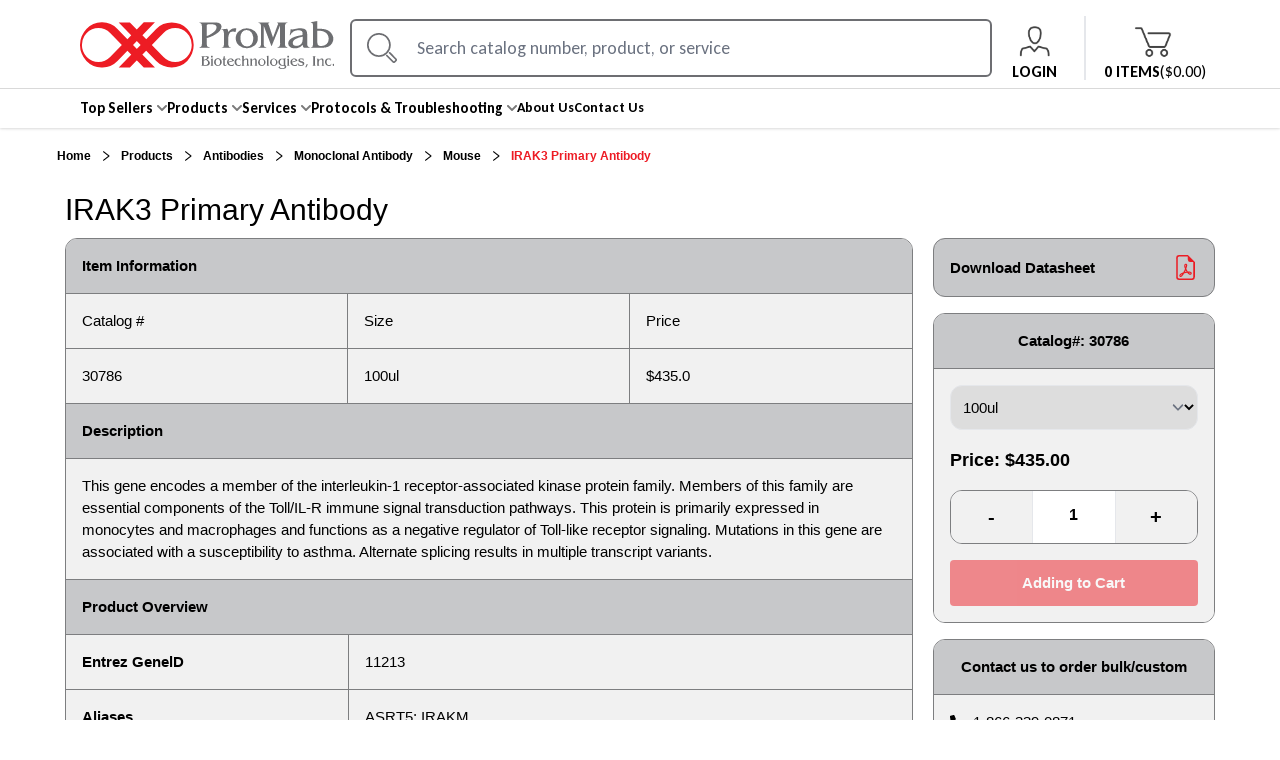

--- FILE ---
content_type: text/html; charset=utf-8
request_url: https://www.promab.com/products/primary-antibody/monoclonal-antibody/mouse/irak3-primary-antibody-30786
body_size: 16077
content:
<!DOCTYPE html><html lang="en"><head><meta charSet="utf-8"/><meta content="width=device-width, initial-scale=1.0, maximum-scale=1.0, user-scalable=0;" name="viewport"/><meta property="format-detection" content="telephone=no"/><link rel="icon" type="image/x-icon" href="/image/logo-dummy.ico"/><link rel="shortcut icon" type="image/x-icon" href="/image/logo-dummy.ico"/><link rel="canonical" href="https://www.promab.com/products/primary-antibody/monoclonal-antibody/mouse/irak3-primary-antibody-30786"/><title>IRAK3 Primary Antibody - 30786 - Products | ProMab</title><meta name="description" content="This gene encodes a member of the interleukin-1 receptor-associated kinase protein family. Members of this family are essential components of the Toll/IL-R immune signal transduction pathways. This protein is primarily expressed in monocytes and macrophages and functions as a negative regulator of Toll-like receptor signaling. Mutations in this gene are associated with a susceptibility to asthma. Alternate splicing results in multiple transcript variants.. SKU: 30786"/><meta name="keywords" content="IRAK3 Primary Antibody"/><meta property="og:local" content="en_US"/><meta property="og:type" content="og:product"/><meta property="og:title" content="IRAK3 Primary Antibody"/><meta property="og:description" content="This gene encodes a member of the interleukin-1 receptor-associated kinase protein family. Members of this family are essential components of the Toll/IL-R immune signal transduction pathways. This protein is primarily expressed in monocytes and macrophages and functions as a negative regulator of Toll-like receptor signaling. Mutations in this gene are associated with a susceptibility to asthma. Alternate splicing results in multiple transcript variants."/><meta property="og:site_name" content="ProMab"/><meta name="next-head-count" content="14"/><link rel="preconnect" href="https://fonts.gstatic.com"/><link rel="preconnect" href="https://fonts.googleapis.com"/><script id="promab-google-tag-manager">
  (function(w,d,s,l,i){w[l]=w[l]||[];w[l].push({'gtm.start':
  new Date().getTime(),event:'gtm.js'});var f=d.getElementsByTagName(s)[0],
  j=d.createElement(s),dl=l!='dataLayer'?'&l='+l:'';j.async=true;j.src=
  'https://www.googletagmanager.com/gtm.js?id='+i+dl;f.parentNode.insertBefore(j,f);
  })(window,document,'script','dataLayer','GTM-58SF6C4');
  </script><meta name="robots" content="index,follow"/><link rel="preconnect" href="https://fonts.gstatic.com" crossorigin /><link rel="preload" href="/_next/static/css/2d412f483f14dcc9.css" as="style"/><link rel="stylesheet" href="/_next/static/css/2d412f483f14dcc9.css" data-n-g=""/><noscript data-n-css=""></noscript><script defer="" nomodule="" src="/_next/static/chunks/polyfills-c67a75d1b6f99dc8.js"></script><script src="/_next/static/chunks/webpack-309fbebe2073f18c.js" defer=""></script><script src="/_next/static/chunks/framework-79bce4a3a540b080.js" defer=""></script><script src="/_next/static/chunks/main-ba497928f11ecaa2.js" defer=""></script><script src="/_next/static/chunks/pages/_app-ca61661da49d4004.js" defer=""></script><script src="/_next/static/chunks/1bfc9850-1d3a213a47acdc16.js" defer=""></script><script src="/_next/static/chunks/7779ef99-677d28b70369fe42.js" defer=""></script><script src="/_next/static/chunks/252f366e-758cd4076715b3ef.js" defer=""></script><script src="/_next/static/chunks/31664189-d1c1a541b37861d0.js" defer=""></script><script src="/_next/static/chunks/0c428ae2-ba9b494be9453e47.js" defer=""></script><script src="/_next/static/chunks/1426-349bd2caf075c64b.js" defer=""></script><script src="/_next/static/chunks/4727-90f38f4afebc77a3.js" defer=""></script><script src="/_next/static/chunks/9493-b3a7dfec206211cb.js" defer=""></script><script src="/_next/static/chunks/414-aab4e5ee82337570.js" defer=""></script><script src="/_next/static/chunks/pages/products/%5B...slugs%5D-41d142ca63eda313.js" defer=""></script><script src="/_next/static/Kro5woCFDO8Dnsym3Fb-X/_buildManifest.js" defer=""></script><script src="/_next/static/Kro5woCFDO8Dnsym3Fb-X/_ssgManifest.js" defer=""></script><style data-href="https://fonts.googleapis.com/css2?family=Open+Sans:ital,wght@0,300;0,400;0,500;0,600;0,700;0,800;1,300;1,400;1,500;1,600;1,700;1,800&display=swap">@font-face{font-family:'Open Sans';font-style:italic;font-weight:300;font-stretch:normal;font-display:swap;src:url(https://fonts.gstatic.com/l/font?kit=memQYaGs126MiZpBA-UFUIcVXSCEkx2cmqvXlWq8tWZ0Pw86hd0Rk5hkaVQ&skey=743457fe2cc29280&v=v44) format('woff')}@font-face{font-family:'Open Sans';font-style:italic;font-weight:400;font-stretch:normal;font-display:swap;src:url(https://fonts.gstatic.com/l/font?kit=memQYaGs126MiZpBA-UFUIcVXSCEkx2cmqvXlWq8tWZ0Pw86hd0Rk8ZkaVQ&skey=743457fe2cc29280&v=v44) format('woff')}@font-face{font-family:'Open Sans';font-style:italic;font-weight:500;font-stretch:normal;font-display:swap;src:url(https://fonts.gstatic.com/l/font?kit=memQYaGs126MiZpBA-UFUIcVXSCEkx2cmqvXlWq8tWZ0Pw86hd0Rk_RkaVQ&skey=743457fe2cc29280&v=v44) format('woff')}@font-face{font-family:'Open Sans';font-style:italic;font-weight:600;font-stretch:normal;font-display:swap;src:url(https://fonts.gstatic.com/l/font?kit=memQYaGs126MiZpBA-UFUIcVXSCEkx2cmqvXlWq8tWZ0Pw86hd0RkxhjaVQ&skey=743457fe2cc29280&v=v44) format('woff')}@font-face{font-family:'Open Sans';font-style:italic;font-weight:700;font-stretch:normal;font-display:swap;src:url(https://fonts.gstatic.com/l/font?kit=memQYaGs126MiZpBA-UFUIcVXSCEkx2cmqvXlWq8tWZ0Pw86hd0RkyFjaVQ&skey=743457fe2cc29280&v=v44) format('woff')}@font-face{font-family:'Open Sans';font-style:italic;font-weight:800;font-stretch:normal;font-display:swap;src:url(https://fonts.gstatic.com/l/font?kit=memQYaGs126MiZpBA-UFUIcVXSCEkx2cmqvXlWq8tWZ0Pw86hd0Rk0ZjaVQ&skey=743457fe2cc29280&v=v44) format('woff')}@font-face{font-family:'Open Sans';font-style:normal;font-weight:300;font-stretch:normal;font-display:swap;src:url(https://fonts.gstatic.com/l/font?kit=memSYaGs126MiZpBA-UvWbX2vVnXBbObj2OVZyOOSr4dVJWUgsiH0C4k&skey=62c1cbfccc78b4b2&v=v44) format('woff')}@font-face{font-family:'Open Sans';font-style:normal;font-weight:400;font-stretch:normal;font-display:swap;src:url(https://fonts.gstatic.com/l/font?kit=memSYaGs126MiZpBA-UvWbX2vVnXBbObj2OVZyOOSr4dVJWUgsjZ0C4k&skey=62c1cbfccc78b4b2&v=v44) format('woff')}@font-face{font-family:'Open Sans';font-style:normal;font-weight:500;font-stretch:normal;font-display:swap;src:url(https://fonts.gstatic.com/l/font?kit=memSYaGs126MiZpBA-UvWbX2vVnXBbObj2OVZyOOSr4dVJWUgsjr0C4k&skey=62c1cbfccc78b4b2&v=v44) format('woff')}@font-face{font-family:'Open Sans';font-style:normal;font-weight:600;font-stretch:normal;font-display:swap;src:url(https://fonts.gstatic.com/l/font?kit=memSYaGs126MiZpBA-UvWbX2vVnXBbObj2OVZyOOSr4dVJWUgsgH1y4k&skey=62c1cbfccc78b4b2&v=v44) format('woff')}@font-face{font-family:'Open Sans';font-style:normal;font-weight:700;font-stretch:normal;font-display:swap;src:url(https://fonts.gstatic.com/l/font?kit=memSYaGs126MiZpBA-UvWbX2vVnXBbObj2OVZyOOSr4dVJWUgsg-1y4k&skey=62c1cbfccc78b4b2&v=v44) format('woff')}@font-face{font-family:'Open Sans';font-style:normal;font-weight:800;font-stretch:normal;font-display:swap;src:url(https://fonts.gstatic.com/l/font?kit=memSYaGs126MiZpBA-UvWbX2vVnXBbObj2OVZyOOSr4dVJWUgshZ1y4k&skey=62c1cbfccc78b4b2&v=v44) format('woff')}@font-face{font-family:'Open Sans';font-style:italic;font-weight:300;font-stretch:100%;font-display:swap;src:url(https://fonts.gstatic.com/s/opensans/v44/memtYaGs126MiZpBA-UFUIcVXSCEkx2cmqvXlWqWtE6FxZCJgvAQ.woff2) format('woff2');unicode-range:U+0460-052F,U+1C80-1C8A,U+20B4,U+2DE0-2DFF,U+A640-A69F,U+FE2E-FE2F}@font-face{font-family:'Open Sans';font-style:italic;font-weight:300;font-stretch:100%;font-display:swap;src:url(https://fonts.gstatic.com/s/opensans/v44/memtYaGs126MiZpBA-UFUIcVXSCEkx2cmqvXlWqWvU6FxZCJgvAQ.woff2) format('woff2');unicode-range:U+0301,U+0400-045F,U+0490-0491,U+04B0-04B1,U+2116}@font-face{font-family:'Open Sans';font-style:italic;font-weight:300;font-stretch:100%;font-display:swap;src:url(https://fonts.gstatic.com/s/opensans/v44/memtYaGs126MiZpBA-UFUIcVXSCEkx2cmqvXlWqWtU6FxZCJgvAQ.woff2) format('woff2');unicode-range:U+1F00-1FFF}@font-face{font-family:'Open Sans';font-style:italic;font-weight:300;font-stretch:100%;font-display:swap;src:url(https://fonts.gstatic.com/s/opensans/v44/memtYaGs126MiZpBA-UFUIcVXSCEkx2cmqvXlWqWuk6FxZCJgvAQ.woff2) format('woff2');unicode-range:U+0370-0377,U+037A-037F,U+0384-038A,U+038C,U+038E-03A1,U+03A3-03FF}@font-face{font-family:'Open Sans';font-style:italic;font-weight:300;font-stretch:100%;font-display:swap;src:url(https://fonts.gstatic.com/s/opensans/v44/memtYaGs126MiZpBA-UFUIcVXSCEkx2cmqvXlWqWu06FxZCJgvAQ.woff2) format('woff2');unicode-range:U+0307-0308,U+0590-05FF,U+200C-2010,U+20AA,U+25CC,U+FB1D-FB4F}@font-face{font-family:'Open Sans';font-style:italic;font-weight:300;font-stretch:100%;font-display:swap;src:url(https://fonts.gstatic.com/s/opensans/v44/memtYaGs126MiZpBA-UFUIcVXSCEkx2cmqvXlWqWxU6FxZCJgvAQ.woff2) format('woff2');unicode-range:U+0302-0303,U+0305,U+0307-0308,U+0310,U+0312,U+0315,U+031A,U+0326-0327,U+032C,U+032F-0330,U+0332-0333,U+0338,U+033A,U+0346,U+034D,U+0391-03A1,U+03A3-03A9,U+03B1-03C9,U+03D1,U+03D5-03D6,U+03F0-03F1,U+03F4-03F5,U+2016-2017,U+2034-2038,U+203C,U+2040,U+2043,U+2047,U+2050,U+2057,U+205F,U+2070-2071,U+2074-208E,U+2090-209C,U+20D0-20DC,U+20E1,U+20E5-20EF,U+2100-2112,U+2114-2115,U+2117-2121,U+2123-214F,U+2190,U+2192,U+2194-21AE,U+21B0-21E5,U+21F1-21F2,U+21F4-2211,U+2213-2214,U+2216-22FF,U+2308-230B,U+2310,U+2319,U+231C-2321,U+2336-237A,U+237C,U+2395,U+239B-23B7,U+23D0,U+23DC-23E1,U+2474-2475,U+25AF,U+25B3,U+25B7,U+25BD,U+25C1,U+25CA,U+25CC,U+25FB,U+266D-266F,U+27C0-27FF,U+2900-2AFF,U+2B0E-2B11,U+2B30-2B4C,U+2BFE,U+3030,U+FF5B,U+FF5D,U+1D400-1D7FF,U+1EE00-1EEFF}@font-face{font-family:'Open Sans';font-style:italic;font-weight:300;font-stretch:100%;font-display:swap;src:url(https://fonts.gstatic.com/s/opensans/v44/memtYaGs126MiZpBA-UFUIcVXSCEkx2cmqvXlWqW106FxZCJgvAQ.woff2) format('woff2');unicode-range:U+0001-000C,U+000E-001F,U+007F-009F,U+20DD-20E0,U+20E2-20E4,U+2150-218F,U+2190,U+2192,U+2194-2199,U+21AF,U+21E6-21F0,U+21F3,U+2218-2219,U+2299,U+22C4-22C6,U+2300-243F,U+2440-244A,U+2460-24FF,U+25A0-27BF,U+2800-28FF,U+2921-2922,U+2981,U+29BF,U+29EB,U+2B00-2BFF,U+4DC0-4DFF,U+FFF9-FFFB,U+10140-1018E,U+10190-1019C,U+101A0,U+101D0-101FD,U+102E0-102FB,U+10E60-10E7E,U+1D2C0-1D2D3,U+1D2E0-1D37F,U+1F000-1F0FF,U+1F100-1F1AD,U+1F1E6-1F1FF,U+1F30D-1F30F,U+1F315,U+1F31C,U+1F31E,U+1F320-1F32C,U+1F336,U+1F378,U+1F37D,U+1F382,U+1F393-1F39F,U+1F3A7-1F3A8,U+1F3AC-1F3AF,U+1F3C2,U+1F3C4-1F3C6,U+1F3CA-1F3CE,U+1F3D4-1F3E0,U+1F3ED,U+1F3F1-1F3F3,U+1F3F5-1F3F7,U+1F408,U+1F415,U+1F41F,U+1F426,U+1F43F,U+1F441-1F442,U+1F444,U+1F446-1F449,U+1F44C-1F44E,U+1F453,U+1F46A,U+1F47D,U+1F4A3,U+1F4B0,U+1F4B3,U+1F4B9,U+1F4BB,U+1F4BF,U+1F4C8-1F4CB,U+1F4D6,U+1F4DA,U+1F4DF,U+1F4E3-1F4E6,U+1F4EA-1F4ED,U+1F4F7,U+1F4F9-1F4FB,U+1F4FD-1F4FE,U+1F503,U+1F507-1F50B,U+1F50D,U+1F512-1F513,U+1F53E-1F54A,U+1F54F-1F5FA,U+1F610,U+1F650-1F67F,U+1F687,U+1F68D,U+1F691,U+1F694,U+1F698,U+1F6AD,U+1F6B2,U+1F6B9-1F6BA,U+1F6BC,U+1F6C6-1F6CF,U+1F6D3-1F6D7,U+1F6E0-1F6EA,U+1F6F0-1F6F3,U+1F6F7-1F6FC,U+1F700-1F7FF,U+1F800-1F80B,U+1F810-1F847,U+1F850-1F859,U+1F860-1F887,U+1F890-1F8AD,U+1F8B0-1F8BB,U+1F8C0-1F8C1,U+1F900-1F90B,U+1F93B,U+1F946,U+1F984,U+1F996,U+1F9E9,U+1FA00-1FA6F,U+1FA70-1FA7C,U+1FA80-1FA89,U+1FA8F-1FAC6,U+1FACE-1FADC,U+1FADF-1FAE9,U+1FAF0-1FAF8,U+1FB00-1FBFF}@font-face{font-family:'Open Sans';font-style:italic;font-weight:300;font-stretch:100%;font-display:swap;src:url(https://fonts.gstatic.com/s/opensans/v44/memtYaGs126MiZpBA-UFUIcVXSCEkx2cmqvXlWqWtk6FxZCJgvAQ.woff2) format('woff2');unicode-range:U+0102-0103,U+0110-0111,U+0128-0129,U+0168-0169,U+01A0-01A1,U+01AF-01B0,U+0300-0301,U+0303-0304,U+0308-0309,U+0323,U+0329,U+1EA0-1EF9,U+20AB}@font-face{font-family:'Open Sans';font-style:italic;font-weight:300;font-stretch:100%;font-display:swap;src:url(https://fonts.gstatic.com/s/opensans/v44/memtYaGs126MiZpBA-UFUIcVXSCEkx2cmqvXlWqWt06FxZCJgvAQ.woff2) format('woff2');unicode-range:U+0100-02BA,U+02BD-02C5,U+02C7-02CC,U+02CE-02D7,U+02DD-02FF,U+0304,U+0308,U+0329,U+1D00-1DBF,U+1E00-1E9F,U+1EF2-1EFF,U+2020,U+20A0-20AB,U+20AD-20C0,U+2113,U+2C60-2C7F,U+A720-A7FF}@font-face{font-family:'Open Sans';font-style:italic;font-weight:300;font-stretch:100%;font-display:swap;src:url(https://fonts.gstatic.com/s/opensans/v44/memtYaGs126MiZpBA-UFUIcVXSCEkx2cmqvXlWqWuU6FxZCJgg.woff2) format('woff2');unicode-range:U+0000-00FF,U+0131,U+0152-0153,U+02BB-02BC,U+02C6,U+02DA,U+02DC,U+0304,U+0308,U+0329,U+2000-206F,U+20AC,U+2122,U+2191,U+2193,U+2212,U+2215,U+FEFF,U+FFFD}@font-face{font-family:'Open Sans';font-style:italic;font-weight:400;font-stretch:100%;font-display:swap;src:url(https://fonts.gstatic.com/s/opensans/v44/memtYaGs126MiZpBA-UFUIcVXSCEkx2cmqvXlWqWtE6FxZCJgvAQ.woff2) format('woff2');unicode-range:U+0460-052F,U+1C80-1C8A,U+20B4,U+2DE0-2DFF,U+A640-A69F,U+FE2E-FE2F}@font-face{font-family:'Open Sans';font-style:italic;font-weight:400;font-stretch:100%;font-display:swap;src:url(https://fonts.gstatic.com/s/opensans/v44/memtYaGs126MiZpBA-UFUIcVXSCEkx2cmqvXlWqWvU6FxZCJgvAQ.woff2) format('woff2');unicode-range:U+0301,U+0400-045F,U+0490-0491,U+04B0-04B1,U+2116}@font-face{font-family:'Open Sans';font-style:italic;font-weight:400;font-stretch:100%;font-display:swap;src:url(https://fonts.gstatic.com/s/opensans/v44/memtYaGs126MiZpBA-UFUIcVXSCEkx2cmqvXlWqWtU6FxZCJgvAQ.woff2) format('woff2');unicode-range:U+1F00-1FFF}@font-face{font-family:'Open Sans';font-style:italic;font-weight:400;font-stretch:100%;font-display:swap;src:url(https://fonts.gstatic.com/s/opensans/v44/memtYaGs126MiZpBA-UFUIcVXSCEkx2cmqvXlWqWuk6FxZCJgvAQ.woff2) format('woff2');unicode-range:U+0370-0377,U+037A-037F,U+0384-038A,U+038C,U+038E-03A1,U+03A3-03FF}@font-face{font-family:'Open Sans';font-style:italic;font-weight:400;font-stretch:100%;font-display:swap;src:url(https://fonts.gstatic.com/s/opensans/v44/memtYaGs126MiZpBA-UFUIcVXSCEkx2cmqvXlWqWu06FxZCJgvAQ.woff2) format('woff2');unicode-range:U+0307-0308,U+0590-05FF,U+200C-2010,U+20AA,U+25CC,U+FB1D-FB4F}@font-face{font-family:'Open Sans';font-style:italic;font-weight:400;font-stretch:100%;font-display:swap;src:url(https://fonts.gstatic.com/s/opensans/v44/memtYaGs126MiZpBA-UFUIcVXSCEkx2cmqvXlWqWxU6FxZCJgvAQ.woff2) format('woff2');unicode-range:U+0302-0303,U+0305,U+0307-0308,U+0310,U+0312,U+0315,U+031A,U+0326-0327,U+032C,U+032F-0330,U+0332-0333,U+0338,U+033A,U+0346,U+034D,U+0391-03A1,U+03A3-03A9,U+03B1-03C9,U+03D1,U+03D5-03D6,U+03F0-03F1,U+03F4-03F5,U+2016-2017,U+2034-2038,U+203C,U+2040,U+2043,U+2047,U+2050,U+2057,U+205F,U+2070-2071,U+2074-208E,U+2090-209C,U+20D0-20DC,U+20E1,U+20E5-20EF,U+2100-2112,U+2114-2115,U+2117-2121,U+2123-214F,U+2190,U+2192,U+2194-21AE,U+21B0-21E5,U+21F1-21F2,U+21F4-2211,U+2213-2214,U+2216-22FF,U+2308-230B,U+2310,U+2319,U+231C-2321,U+2336-237A,U+237C,U+2395,U+239B-23B7,U+23D0,U+23DC-23E1,U+2474-2475,U+25AF,U+25B3,U+25B7,U+25BD,U+25C1,U+25CA,U+25CC,U+25FB,U+266D-266F,U+27C0-27FF,U+2900-2AFF,U+2B0E-2B11,U+2B30-2B4C,U+2BFE,U+3030,U+FF5B,U+FF5D,U+1D400-1D7FF,U+1EE00-1EEFF}@font-face{font-family:'Open Sans';font-style:italic;font-weight:400;font-stretch:100%;font-display:swap;src:url(https://fonts.gstatic.com/s/opensans/v44/memtYaGs126MiZpBA-UFUIcVXSCEkx2cmqvXlWqW106FxZCJgvAQ.woff2) format('woff2');unicode-range:U+0001-000C,U+000E-001F,U+007F-009F,U+20DD-20E0,U+20E2-20E4,U+2150-218F,U+2190,U+2192,U+2194-2199,U+21AF,U+21E6-21F0,U+21F3,U+2218-2219,U+2299,U+22C4-22C6,U+2300-243F,U+2440-244A,U+2460-24FF,U+25A0-27BF,U+2800-28FF,U+2921-2922,U+2981,U+29BF,U+29EB,U+2B00-2BFF,U+4DC0-4DFF,U+FFF9-FFFB,U+10140-1018E,U+10190-1019C,U+101A0,U+101D0-101FD,U+102E0-102FB,U+10E60-10E7E,U+1D2C0-1D2D3,U+1D2E0-1D37F,U+1F000-1F0FF,U+1F100-1F1AD,U+1F1E6-1F1FF,U+1F30D-1F30F,U+1F315,U+1F31C,U+1F31E,U+1F320-1F32C,U+1F336,U+1F378,U+1F37D,U+1F382,U+1F393-1F39F,U+1F3A7-1F3A8,U+1F3AC-1F3AF,U+1F3C2,U+1F3C4-1F3C6,U+1F3CA-1F3CE,U+1F3D4-1F3E0,U+1F3ED,U+1F3F1-1F3F3,U+1F3F5-1F3F7,U+1F408,U+1F415,U+1F41F,U+1F426,U+1F43F,U+1F441-1F442,U+1F444,U+1F446-1F449,U+1F44C-1F44E,U+1F453,U+1F46A,U+1F47D,U+1F4A3,U+1F4B0,U+1F4B3,U+1F4B9,U+1F4BB,U+1F4BF,U+1F4C8-1F4CB,U+1F4D6,U+1F4DA,U+1F4DF,U+1F4E3-1F4E6,U+1F4EA-1F4ED,U+1F4F7,U+1F4F9-1F4FB,U+1F4FD-1F4FE,U+1F503,U+1F507-1F50B,U+1F50D,U+1F512-1F513,U+1F53E-1F54A,U+1F54F-1F5FA,U+1F610,U+1F650-1F67F,U+1F687,U+1F68D,U+1F691,U+1F694,U+1F698,U+1F6AD,U+1F6B2,U+1F6B9-1F6BA,U+1F6BC,U+1F6C6-1F6CF,U+1F6D3-1F6D7,U+1F6E0-1F6EA,U+1F6F0-1F6F3,U+1F6F7-1F6FC,U+1F700-1F7FF,U+1F800-1F80B,U+1F810-1F847,U+1F850-1F859,U+1F860-1F887,U+1F890-1F8AD,U+1F8B0-1F8BB,U+1F8C0-1F8C1,U+1F900-1F90B,U+1F93B,U+1F946,U+1F984,U+1F996,U+1F9E9,U+1FA00-1FA6F,U+1FA70-1FA7C,U+1FA80-1FA89,U+1FA8F-1FAC6,U+1FACE-1FADC,U+1FADF-1FAE9,U+1FAF0-1FAF8,U+1FB00-1FBFF}@font-face{font-family:'Open Sans';font-style:italic;font-weight:400;font-stretch:100%;font-display:swap;src:url(https://fonts.gstatic.com/s/opensans/v44/memtYaGs126MiZpBA-UFUIcVXSCEkx2cmqvXlWqWtk6FxZCJgvAQ.woff2) format('woff2');unicode-range:U+0102-0103,U+0110-0111,U+0128-0129,U+0168-0169,U+01A0-01A1,U+01AF-01B0,U+0300-0301,U+0303-0304,U+0308-0309,U+0323,U+0329,U+1EA0-1EF9,U+20AB}@font-face{font-family:'Open Sans';font-style:italic;font-weight:400;font-stretch:100%;font-display:swap;src:url(https://fonts.gstatic.com/s/opensans/v44/memtYaGs126MiZpBA-UFUIcVXSCEkx2cmqvXlWqWt06FxZCJgvAQ.woff2) format('woff2');unicode-range:U+0100-02BA,U+02BD-02C5,U+02C7-02CC,U+02CE-02D7,U+02DD-02FF,U+0304,U+0308,U+0329,U+1D00-1DBF,U+1E00-1E9F,U+1EF2-1EFF,U+2020,U+20A0-20AB,U+20AD-20C0,U+2113,U+2C60-2C7F,U+A720-A7FF}@font-face{font-family:'Open Sans';font-style:italic;font-weight:400;font-stretch:100%;font-display:swap;src:url(https://fonts.gstatic.com/s/opensans/v44/memtYaGs126MiZpBA-UFUIcVXSCEkx2cmqvXlWqWuU6FxZCJgg.woff2) format('woff2');unicode-range:U+0000-00FF,U+0131,U+0152-0153,U+02BB-02BC,U+02C6,U+02DA,U+02DC,U+0304,U+0308,U+0329,U+2000-206F,U+20AC,U+2122,U+2191,U+2193,U+2212,U+2215,U+FEFF,U+FFFD}@font-face{font-family:'Open Sans';font-style:italic;font-weight:500;font-stretch:100%;font-display:swap;src:url(https://fonts.gstatic.com/s/opensans/v44/memtYaGs126MiZpBA-UFUIcVXSCEkx2cmqvXlWqWtE6FxZCJgvAQ.woff2) format('woff2');unicode-range:U+0460-052F,U+1C80-1C8A,U+20B4,U+2DE0-2DFF,U+A640-A69F,U+FE2E-FE2F}@font-face{font-family:'Open Sans';font-style:italic;font-weight:500;font-stretch:100%;font-display:swap;src:url(https://fonts.gstatic.com/s/opensans/v44/memtYaGs126MiZpBA-UFUIcVXSCEkx2cmqvXlWqWvU6FxZCJgvAQ.woff2) format('woff2');unicode-range:U+0301,U+0400-045F,U+0490-0491,U+04B0-04B1,U+2116}@font-face{font-family:'Open Sans';font-style:italic;font-weight:500;font-stretch:100%;font-display:swap;src:url(https://fonts.gstatic.com/s/opensans/v44/memtYaGs126MiZpBA-UFUIcVXSCEkx2cmqvXlWqWtU6FxZCJgvAQ.woff2) format('woff2');unicode-range:U+1F00-1FFF}@font-face{font-family:'Open Sans';font-style:italic;font-weight:500;font-stretch:100%;font-display:swap;src:url(https://fonts.gstatic.com/s/opensans/v44/memtYaGs126MiZpBA-UFUIcVXSCEkx2cmqvXlWqWuk6FxZCJgvAQ.woff2) format('woff2');unicode-range:U+0370-0377,U+037A-037F,U+0384-038A,U+038C,U+038E-03A1,U+03A3-03FF}@font-face{font-family:'Open Sans';font-style:italic;font-weight:500;font-stretch:100%;font-display:swap;src:url(https://fonts.gstatic.com/s/opensans/v44/memtYaGs126MiZpBA-UFUIcVXSCEkx2cmqvXlWqWu06FxZCJgvAQ.woff2) format('woff2');unicode-range:U+0307-0308,U+0590-05FF,U+200C-2010,U+20AA,U+25CC,U+FB1D-FB4F}@font-face{font-family:'Open Sans';font-style:italic;font-weight:500;font-stretch:100%;font-display:swap;src:url(https://fonts.gstatic.com/s/opensans/v44/memtYaGs126MiZpBA-UFUIcVXSCEkx2cmqvXlWqWxU6FxZCJgvAQ.woff2) format('woff2');unicode-range:U+0302-0303,U+0305,U+0307-0308,U+0310,U+0312,U+0315,U+031A,U+0326-0327,U+032C,U+032F-0330,U+0332-0333,U+0338,U+033A,U+0346,U+034D,U+0391-03A1,U+03A3-03A9,U+03B1-03C9,U+03D1,U+03D5-03D6,U+03F0-03F1,U+03F4-03F5,U+2016-2017,U+2034-2038,U+203C,U+2040,U+2043,U+2047,U+2050,U+2057,U+205F,U+2070-2071,U+2074-208E,U+2090-209C,U+20D0-20DC,U+20E1,U+20E5-20EF,U+2100-2112,U+2114-2115,U+2117-2121,U+2123-214F,U+2190,U+2192,U+2194-21AE,U+21B0-21E5,U+21F1-21F2,U+21F4-2211,U+2213-2214,U+2216-22FF,U+2308-230B,U+2310,U+2319,U+231C-2321,U+2336-237A,U+237C,U+2395,U+239B-23B7,U+23D0,U+23DC-23E1,U+2474-2475,U+25AF,U+25B3,U+25B7,U+25BD,U+25C1,U+25CA,U+25CC,U+25FB,U+266D-266F,U+27C0-27FF,U+2900-2AFF,U+2B0E-2B11,U+2B30-2B4C,U+2BFE,U+3030,U+FF5B,U+FF5D,U+1D400-1D7FF,U+1EE00-1EEFF}@font-face{font-family:'Open Sans';font-style:italic;font-weight:500;font-stretch:100%;font-display:swap;src:url(https://fonts.gstatic.com/s/opensans/v44/memtYaGs126MiZpBA-UFUIcVXSCEkx2cmqvXlWqW106FxZCJgvAQ.woff2) format('woff2');unicode-range:U+0001-000C,U+000E-001F,U+007F-009F,U+20DD-20E0,U+20E2-20E4,U+2150-218F,U+2190,U+2192,U+2194-2199,U+21AF,U+21E6-21F0,U+21F3,U+2218-2219,U+2299,U+22C4-22C6,U+2300-243F,U+2440-244A,U+2460-24FF,U+25A0-27BF,U+2800-28FF,U+2921-2922,U+2981,U+29BF,U+29EB,U+2B00-2BFF,U+4DC0-4DFF,U+FFF9-FFFB,U+10140-1018E,U+10190-1019C,U+101A0,U+101D0-101FD,U+102E0-102FB,U+10E60-10E7E,U+1D2C0-1D2D3,U+1D2E0-1D37F,U+1F000-1F0FF,U+1F100-1F1AD,U+1F1E6-1F1FF,U+1F30D-1F30F,U+1F315,U+1F31C,U+1F31E,U+1F320-1F32C,U+1F336,U+1F378,U+1F37D,U+1F382,U+1F393-1F39F,U+1F3A7-1F3A8,U+1F3AC-1F3AF,U+1F3C2,U+1F3C4-1F3C6,U+1F3CA-1F3CE,U+1F3D4-1F3E0,U+1F3ED,U+1F3F1-1F3F3,U+1F3F5-1F3F7,U+1F408,U+1F415,U+1F41F,U+1F426,U+1F43F,U+1F441-1F442,U+1F444,U+1F446-1F449,U+1F44C-1F44E,U+1F453,U+1F46A,U+1F47D,U+1F4A3,U+1F4B0,U+1F4B3,U+1F4B9,U+1F4BB,U+1F4BF,U+1F4C8-1F4CB,U+1F4D6,U+1F4DA,U+1F4DF,U+1F4E3-1F4E6,U+1F4EA-1F4ED,U+1F4F7,U+1F4F9-1F4FB,U+1F4FD-1F4FE,U+1F503,U+1F507-1F50B,U+1F50D,U+1F512-1F513,U+1F53E-1F54A,U+1F54F-1F5FA,U+1F610,U+1F650-1F67F,U+1F687,U+1F68D,U+1F691,U+1F694,U+1F698,U+1F6AD,U+1F6B2,U+1F6B9-1F6BA,U+1F6BC,U+1F6C6-1F6CF,U+1F6D3-1F6D7,U+1F6E0-1F6EA,U+1F6F0-1F6F3,U+1F6F7-1F6FC,U+1F700-1F7FF,U+1F800-1F80B,U+1F810-1F847,U+1F850-1F859,U+1F860-1F887,U+1F890-1F8AD,U+1F8B0-1F8BB,U+1F8C0-1F8C1,U+1F900-1F90B,U+1F93B,U+1F946,U+1F984,U+1F996,U+1F9E9,U+1FA00-1FA6F,U+1FA70-1FA7C,U+1FA80-1FA89,U+1FA8F-1FAC6,U+1FACE-1FADC,U+1FADF-1FAE9,U+1FAF0-1FAF8,U+1FB00-1FBFF}@font-face{font-family:'Open Sans';font-style:italic;font-weight:500;font-stretch:100%;font-display:swap;src:url(https://fonts.gstatic.com/s/opensans/v44/memtYaGs126MiZpBA-UFUIcVXSCEkx2cmqvXlWqWtk6FxZCJgvAQ.woff2) format('woff2');unicode-range:U+0102-0103,U+0110-0111,U+0128-0129,U+0168-0169,U+01A0-01A1,U+01AF-01B0,U+0300-0301,U+0303-0304,U+0308-0309,U+0323,U+0329,U+1EA0-1EF9,U+20AB}@font-face{font-family:'Open Sans';font-style:italic;font-weight:500;font-stretch:100%;font-display:swap;src:url(https://fonts.gstatic.com/s/opensans/v44/memtYaGs126MiZpBA-UFUIcVXSCEkx2cmqvXlWqWt06FxZCJgvAQ.woff2) format('woff2');unicode-range:U+0100-02BA,U+02BD-02C5,U+02C7-02CC,U+02CE-02D7,U+02DD-02FF,U+0304,U+0308,U+0329,U+1D00-1DBF,U+1E00-1E9F,U+1EF2-1EFF,U+2020,U+20A0-20AB,U+20AD-20C0,U+2113,U+2C60-2C7F,U+A720-A7FF}@font-face{font-family:'Open Sans';font-style:italic;font-weight:500;font-stretch:100%;font-display:swap;src:url(https://fonts.gstatic.com/s/opensans/v44/memtYaGs126MiZpBA-UFUIcVXSCEkx2cmqvXlWqWuU6FxZCJgg.woff2) format('woff2');unicode-range:U+0000-00FF,U+0131,U+0152-0153,U+02BB-02BC,U+02C6,U+02DA,U+02DC,U+0304,U+0308,U+0329,U+2000-206F,U+20AC,U+2122,U+2191,U+2193,U+2212,U+2215,U+FEFF,U+FFFD}@font-face{font-family:'Open Sans';font-style:italic;font-weight:600;font-stretch:100%;font-display:swap;src:url(https://fonts.gstatic.com/s/opensans/v44/memtYaGs126MiZpBA-UFUIcVXSCEkx2cmqvXlWqWtE6FxZCJgvAQ.woff2) format('woff2');unicode-range:U+0460-052F,U+1C80-1C8A,U+20B4,U+2DE0-2DFF,U+A640-A69F,U+FE2E-FE2F}@font-face{font-family:'Open Sans';font-style:italic;font-weight:600;font-stretch:100%;font-display:swap;src:url(https://fonts.gstatic.com/s/opensans/v44/memtYaGs126MiZpBA-UFUIcVXSCEkx2cmqvXlWqWvU6FxZCJgvAQ.woff2) format('woff2');unicode-range:U+0301,U+0400-045F,U+0490-0491,U+04B0-04B1,U+2116}@font-face{font-family:'Open Sans';font-style:italic;font-weight:600;font-stretch:100%;font-display:swap;src:url(https://fonts.gstatic.com/s/opensans/v44/memtYaGs126MiZpBA-UFUIcVXSCEkx2cmqvXlWqWtU6FxZCJgvAQ.woff2) format('woff2');unicode-range:U+1F00-1FFF}@font-face{font-family:'Open Sans';font-style:italic;font-weight:600;font-stretch:100%;font-display:swap;src:url(https://fonts.gstatic.com/s/opensans/v44/memtYaGs126MiZpBA-UFUIcVXSCEkx2cmqvXlWqWuk6FxZCJgvAQ.woff2) format('woff2');unicode-range:U+0370-0377,U+037A-037F,U+0384-038A,U+038C,U+038E-03A1,U+03A3-03FF}@font-face{font-family:'Open Sans';font-style:italic;font-weight:600;font-stretch:100%;font-display:swap;src:url(https://fonts.gstatic.com/s/opensans/v44/memtYaGs126MiZpBA-UFUIcVXSCEkx2cmqvXlWqWu06FxZCJgvAQ.woff2) format('woff2');unicode-range:U+0307-0308,U+0590-05FF,U+200C-2010,U+20AA,U+25CC,U+FB1D-FB4F}@font-face{font-family:'Open Sans';font-style:italic;font-weight:600;font-stretch:100%;font-display:swap;src:url(https://fonts.gstatic.com/s/opensans/v44/memtYaGs126MiZpBA-UFUIcVXSCEkx2cmqvXlWqWxU6FxZCJgvAQ.woff2) format('woff2');unicode-range:U+0302-0303,U+0305,U+0307-0308,U+0310,U+0312,U+0315,U+031A,U+0326-0327,U+032C,U+032F-0330,U+0332-0333,U+0338,U+033A,U+0346,U+034D,U+0391-03A1,U+03A3-03A9,U+03B1-03C9,U+03D1,U+03D5-03D6,U+03F0-03F1,U+03F4-03F5,U+2016-2017,U+2034-2038,U+203C,U+2040,U+2043,U+2047,U+2050,U+2057,U+205F,U+2070-2071,U+2074-208E,U+2090-209C,U+20D0-20DC,U+20E1,U+20E5-20EF,U+2100-2112,U+2114-2115,U+2117-2121,U+2123-214F,U+2190,U+2192,U+2194-21AE,U+21B0-21E5,U+21F1-21F2,U+21F4-2211,U+2213-2214,U+2216-22FF,U+2308-230B,U+2310,U+2319,U+231C-2321,U+2336-237A,U+237C,U+2395,U+239B-23B7,U+23D0,U+23DC-23E1,U+2474-2475,U+25AF,U+25B3,U+25B7,U+25BD,U+25C1,U+25CA,U+25CC,U+25FB,U+266D-266F,U+27C0-27FF,U+2900-2AFF,U+2B0E-2B11,U+2B30-2B4C,U+2BFE,U+3030,U+FF5B,U+FF5D,U+1D400-1D7FF,U+1EE00-1EEFF}@font-face{font-family:'Open Sans';font-style:italic;font-weight:600;font-stretch:100%;font-display:swap;src:url(https://fonts.gstatic.com/s/opensans/v44/memtYaGs126MiZpBA-UFUIcVXSCEkx2cmqvXlWqW106FxZCJgvAQ.woff2) format('woff2');unicode-range:U+0001-000C,U+000E-001F,U+007F-009F,U+20DD-20E0,U+20E2-20E4,U+2150-218F,U+2190,U+2192,U+2194-2199,U+21AF,U+21E6-21F0,U+21F3,U+2218-2219,U+2299,U+22C4-22C6,U+2300-243F,U+2440-244A,U+2460-24FF,U+25A0-27BF,U+2800-28FF,U+2921-2922,U+2981,U+29BF,U+29EB,U+2B00-2BFF,U+4DC0-4DFF,U+FFF9-FFFB,U+10140-1018E,U+10190-1019C,U+101A0,U+101D0-101FD,U+102E0-102FB,U+10E60-10E7E,U+1D2C0-1D2D3,U+1D2E0-1D37F,U+1F000-1F0FF,U+1F100-1F1AD,U+1F1E6-1F1FF,U+1F30D-1F30F,U+1F315,U+1F31C,U+1F31E,U+1F320-1F32C,U+1F336,U+1F378,U+1F37D,U+1F382,U+1F393-1F39F,U+1F3A7-1F3A8,U+1F3AC-1F3AF,U+1F3C2,U+1F3C4-1F3C6,U+1F3CA-1F3CE,U+1F3D4-1F3E0,U+1F3ED,U+1F3F1-1F3F3,U+1F3F5-1F3F7,U+1F408,U+1F415,U+1F41F,U+1F426,U+1F43F,U+1F441-1F442,U+1F444,U+1F446-1F449,U+1F44C-1F44E,U+1F453,U+1F46A,U+1F47D,U+1F4A3,U+1F4B0,U+1F4B3,U+1F4B9,U+1F4BB,U+1F4BF,U+1F4C8-1F4CB,U+1F4D6,U+1F4DA,U+1F4DF,U+1F4E3-1F4E6,U+1F4EA-1F4ED,U+1F4F7,U+1F4F9-1F4FB,U+1F4FD-1F4FE,U+1F503,U+1F507-1F50B,U+1F50D,U+1F512-1F513,U+1F53E-1F54A,U+1F54F-1F5FA,U+1F610,U+1F650-1F67F,U+1F687,U+1F68D,U+1F691,U+1F694,U+1F698,U+1F6AD,U+1F6B2,U+1F6B9-1F6BA,U+1F6BC,U+1F6C6-1F6CF,U+1F6D3-1F6D7,U+1F6E0-1F6EA,U+1F6F0-1F6F3,U+1F6F7-1F6FC,U+1F700-1F7FF,U+1F800-1F80B,U+1F810-1F847,U+1F850-1F859,U+1F860-1F887,U+1F890-1F8AD,U+1F8B0-1F8BB,U+1F8C0-1F8C1,U+1F900-1F90B,U+1F93B,U+1F946,U+1F984,U+1F996,U+1F9E9,U+1FA00-1FA6F,U+1FA70-1FA7C,U+1FA80-1FA89,U+1FA8F-1FAC6,U+1FACE-1FADC,U+1FADF-1FAE9,U+1FAF0-1FAF8,U+1FB00-1FBFF}@font-face{font-family:'Open Sans';font-style:italic;font-weight:600;font-stretch:100%;font-display:swap;src:url(https://fonts.gstatic.com/s/opensans/v44/memtYaGs126MiZpBA-UFUIcVXSCEkx2cmqvXlWqWtk6FxZCJgvAQ.woff2) format('woff2');unicode-range:U+0102-0103,U+0110-0111,U+0128-0129,U+0168-0169,U+01A0-01A1,U+01AF-01B0,U+0300-0301,U+0303-0304,U+0308-0309,U+0323,U+0329,U+1EA0-1EF9,U+20AB}@font-face{font-family:'Open Sans';font-style:italic;font-weight:600;font-stretch:100%;font-display:swap;src:url(https://fonts.gstatic.com/s/opensans/v44/memtYaGs126MiZpBA-UFUIcVXSCEkx2cmqvXlWqWt06FxZCJgvAQ.woff2) format('woff2');unicode-range:U+0100-02BA,U+02BD-02C5,U+02C7-02CC,U+02CE-02D7,U+02DD-02FF,U+0304,U+0308,U+0329,U+1D00-1DBF,U+1E00-1E9F,U+1EF2-1EFF,U+2020,U+20A0-20AB,U+20AD-20C0,U+2113,U+2C60-2C7F,U+A720-A7FF}@font-face{font-family:'Open Sans';font-style:italic;font-weight:600;font-stretch:100%;font-display:swap;src:url(https://fonts.gstatic.com/s/opensans/v44/memtYaGs126MiZpBA-UFUIcVXSCEkx2cmqvXlWqWuU6FxZCJgg.woff2) format('woff2');unicode-range:U+0000-00FF,U+0131,U+0152-0153,U+02BB-02BC,U+02C6,U+02DA,U+02DC,U+0304,U+0308,U+0329,U+2000-206F,U+20AC,U+2122,U+2191,U+2193,U+2212,U+2215,U+FEFF,U+FFFD}@font-face{font-family:'Open Sans';font-style:italic;font-weight:700;font-stretch:100%;font-display:swap;src:url(https://fonts.gstatic.com/s/opensans/v44/memtYaGs126MiZpBA-UFUIcVXSCEkx2cmqvXlWqWtE6FxZCJgvAQ.woff2) format('woff2');unicode-range:U+0460-052F,U+1C80-1C8A,U+20B4,U+2DE0-2DFF,U+A640-A69F,U+FE2E-FE2F}@font-face{font-family:'Open Sans';font-style:italic;font-weight:700;font-stretch:100%;font-display:swap;src:url(https://fonts.gstatic.com/s/opensans/v44/memtYaGs126MiZpBA-UFUIcVXSCEkx2cmqvXlWqWvU6FxZCJgvAQ.woff2) format('woff2');unicode-range:U+0301,U+0400-045F,U+0490-0491,U+04B0-04B1,U+2116}@font-face{font-family:'Open Sans';font-style:italic;font-weight:700;font-stretch:100%;font-display:swap;src:url(https://fonts.gstatic.com/s/opensans/v44/memtYaGs126MiZpBA-UFUIcVXSCEkx2cmqvXlWqWtU6FxZCJgvAQ.woff2) format('woff2');unicode-range:U+1F00-1FFF}@font-face{font-family:'Open Sans';font-style:italic;font-weight:700;font-stretch:100%;font-display:swap;src:url(https://fonts.gstatic.com/s/opensans/v44/memtYaGs126MiZpBA-UFUIcVXSCEkx2cmqvXlWqWuk6FxZCJgvAQ.woff2) format('woff2');unicode-range:U+0370-0377,U+037A-037F,U+0384-038A,U+038C,U+038E-03A1,U+03A3-03FF}@font-face{font-family:'Open Sans';font-style:italic;font-weight:700;font-stretch:100%;font-display:swap;src:url(https://fonts.gstatic.com/s/opensans/v44/memtYaGs126MiZpBA-UFUIcVXSCEkx2cmqvXlWqWu06FxZCJgvAQ.woff2) format('woff2');unicode-range:U+0307-0308,U+0590-05FF,U+200C-2010,U+20AA,U+25CC,U+FB1D-FB4F}@font-face{font-family:'Open Sans';font-style:italic;font-weight:700;font-stretch:100%;font-display:swap;src:url(https://fonts.gstatic.com/s/opensans/v44/memtYaGs126MiZpBA-UFUIcVXSCEkx2cmqvXlWqWxU6FxZCJgvAQ.woff2) format('woff2');unicode-range:U+0302-0303,U+0305,U+0307-0308,U+0310,U+0312,U+0315,U+031A,U+0326-0327,U+032C,U+032F-0330,U+0332-0333,U+0338,U+033A,U+0346,U+034D,U+0391-03A1,U+03A3-03A9,U+03B1-03C9,U+03D1,U+03D5-03D6,U+03F0-03F1,U+03F4-03F5,U+2016-2017,U+2034-2038,U+203C,U+2040,U+2043,U+2047,U+2050,U+2057,U+205F,U+2070-2071,U+2074-208E,U+2090-209C,U+20D0-20DC,U+20E1,U+20E5-20EF,U+2100-2112,U+2114-2115,U+2117-2121,U+2123-214F,U+2190,U+2192,U+2194-21AE,U+21B0-21E5,U+21F1-21F2,U+21F4-2211,U+2213-2214,U+2216-22FF,U+2308-230B,U+2310,U+2319,U+231C-2321,U+2336-237A,U+237C,U+2395,U+239B-23B7,U+23D0,U+23DC-23E1,U+2474-2475,U+25AF,U+25B3,U+25B7,U+25BD,U+25C1,U+25CA,U+25CC,U+25FB,U+266D-266F,U+27C0-27FF,U+2900-2AFF,U+2B0E-2B11,U+2B30-2B4C,U+2BFE,U+3030,U+FF5B,U+FF5D,U+1D400-1D7FF,U+1EE00-1EEFF}@font-face{font-family:'Open Sans';font-style:italic;font-weight:700;font-stretch:100%;font-display:swap;src:url(https://fonts.gstatic.com/s/opensans/v44/memtYaGs126MiZpBA-UFUIcVXSCEkx2cmqvXlWqW106FxZCJgvAQ.woff2) format('woff2');unicode-range:U+0001-000C,U+000E-001F,U+007F-009F,U+20DD-20E0,U+20E2-20E4,U+2150-218F,U+2190,U+2192,U+2194-2199,U+21AF,U+21E6-21F0,U+21F3,U+2218-2219,U+2299,U+22C4-22C6,U+2300-243F,U+2440-244A,U+2460-24FF,U+25A0-27BF,U+2800-28FF,U+2921-2922,U+2981,U+29BF,U+29EB,U+2B00-2BFF,U+4DC0-4DFF,U+FFF9-FFFB,U+10140-1018E,U+10190-1019C,U+101A0,U+101D0-101FD,U+102E0-102FB,U+10E60-10E7E,U+1D2C0-1D2D3,U+1D2E0-1D37F,U+1F000-1F0FF,U+1F100-1F1AD,U+1F1E6-1F1FF,U+1F30D-1F30F,U+1F315,U+1F31C,U+1F31E,U+1F320-1F32C,U+1F336,U+1F378,U+1F37D,U+1F382,U+1F393-1F39F,U+1F3A7-1F3A8,U+1F3AC-1F3AF,U+1F3C2,U+1F3C4-1F3C6,U+1F3CA-1F3CE,U+1F3D4-1F3E0,U+1F3ED,U+1F3F1-1F3F3,U+1F3F5-1F3F7,U+1F408,U+1F415,U+1F41F,U+1F426,U+1F43F,U+1F441-1F442,U+1F444,U+1F446-1F449,U+1F44C-1F44E,U+1F453,U+1F46A,U+1F47D,U+1F4A3,U+1F4B0,U+1F4B3,U+1F4B9,U+1F4BB,U+1F4BF,U+1F4C8-1F4CB,U+1F4D6,U+1F4DA,U+1F4DF,U+1F4E3-1F4E6,U+1F4EA-1F4ED,U+1F4F7,U+1F4F9-1F4FB,U+1F4FD-1F4FE,U+1F503,U+1F507-1F50B,U+1F50D,U+1F512-1F513,U+1F53E-1F54A,U+1F54F-1F5FA,U+1F610,U+1F650-1F67F,U+1F687,U+1F68D,U+1F691,U+1F694,U+1F698,U+1F6AD,U+1F6B2,U+1F6B9-1F6BA,U+1F6BC,U+1F6C6-1F6CF,U+1F6D3-1F6D7,U+1F6E0-1F6EA,U+1F6F0-1F6F3,U+1F6F7-1F6FC,U+1F700-1F7FF,U+1F800-1F80B,U+1F810-1F847,U+1F850-1F859,U+1F860-1F887,U+1F890-1F8AD,U+1F8B0-1F8BB,U+1F8C0-1F8C1,U+1F900-1F90B,U+1F93B,U+1F946,U+1F984,U+1F996,U+1F9E9,U+1FA00-1FA6F,U+1FA70-1FA7C,U+1FA80-1FA89,U+1FA8F-1FAC6,U+1FACE-1FADC,U+1FADF-1FAE9,U+1FAF0-1FAF8,U+1FB00-1FBFF}@font-face{font-family:'Open Sans';font-style:italic;font-weight:700;font-stretch:100%;font-display:swap;src:url(https://fonts.gstatic.com/s/opensans/v44/memtYaGs126MiZpBA-UFUIcVXSCEkx2cmqvXlWqWtk6FxZCJgvAQ.woff2) format('woff2');unicode-range:U+0102-0103,U+0110-0111,U+0128-0129,U+0168-0169,U+01A0-01A1,U+01AF-01B0,U+0300-0301,U+0303-0304,U+0308-0309,U+0323,U+0329,U+1EA0-1EF9,U+20AB}@font-face{font-family:'Open Sans';font-style:italic;font-weight:700;font-stretch:100%;font-display:swap;src:url(https://fonts.gstatic.com/s/opensans/v44/memtYaGs126MiZpBA-UFUIcVXSCEkx2cmqvXlWqWt06FxZCJgvAQ.woff2) format('woff2');unicode-range:U+0100-02BA,U+02BD-02C5,U+02C7-02CC,U+02CE-02D7,U+02DD-02FF,U+0304,U+0308,U+0329,U+1D00-1DBF,U+1E00-1E9F,U+1EF2-1EFF,U+2020,U+20A0-20AB,U+20AD-20C0,U+2113,U+2C60-2C7F,U+A720-A7FF}@font-face{font-family:'Open Sans';font-style:italic;font-weight:700;font-stretch:100%;font-display:swap;src:url(https://fonts.gstatic.com/s/opensans/v44/memtYaGs126MiZpBA-UFUIcVXSCEkx2cmqvXlWqWuU6FxZCJgg.woff2) format('woff2');unicode-range:U+0000-00FF,U+0131,U+0152-0153,U+02BB-02BC,U+02C6,U+02DA,U+02DC,U+0304,U+0308,U+0329,U+2000-206F,U+20AC,U+2122,U+2191,U+2193,U+2212,U+2215,U+FEFF,U+FFFD}@font-face{font-family:'Open Sans';font-style:italic;font-weight:800;font-stretch:100%;font-display:swap;src:url(https://fonts.gstatic.com/s/opensans/v44/memtYaGs126MiZpBA-UFUIcVXSCEkx2cmqvXlWqWtE6FxZCJgvAQ.woff2) format('woff2');unicode-range:U+0460-052F,U+1C80-1C8A,U+20B4,U+2DE0-2DFF,U+A640-A69F,U+FE2E-FE2F}@font-face{font-family:'Open Sans';font-style:italic;font-weight:800;font-stretch:100%;font-display:swap;src:url(https://fonts.gstatic.com/s/opensans/v44/memtYaGs126MiZpBA-UFUIcVXSCEkx2cmqvXlWqWvU6FxZCJgvAQ.woff2) format('woff2');unicode-range:U+0301,U+0400-045F,U+0490-0491,U+04B0-04B1,U+2116}@font-face{font-family:'Open Sans';font-style:italic;font-weight:800;font-stretch:100%;font-display:swap;src:url(https://fonts.gstatic.com/s/opensans/v44/memtYaGs126MiZpBA-UFUIcVXSCEkx2cmqvXlWqWtU6FxZCJgvAQ.woff2) format('woff2');unicode-range:U+1F00-1FFF}@font-face{font-family:'Open Sans';font-style:italic;font-weight:800;font-stretch:100%;font-display:swap;src:url(https://fonts.gstatic.com/s/opensans/v44/memtYaGs126MiZpBA-UFUIcVXSCEkx2cmqvXlWqWuk6FxZCJgvAQ.woff2) format('woff2');unicode-range:U+0370-0377,U+037A-037F,U+0384-038A,U+038C,U+038E-03A1,U+03A3-03FF}@font-face{font-family:'Open Sans';font-style:italic;font-weight:800;font-stretch:100%;font-display:swap;src:url(https://fonts.gstatic.com/s/opensans/v44/memtYaGs126MiZpBA-UFUIcVXSCEkx2cmqvXlWqWu06FxZCJgvAQ.woff2) format('woff2');unicode-range:U+0307-0308,U+0590-05FF,U+200C-2010,U+20AA,U+25CC,U+FB1D-FB4F}@font-face{font-family:'Open Sans';font-style:italic;font-weight:800;font-stretch:100%;font-display:swap;src:url(https://fonts.gstatic.com/s/opensans/v44/memtYaGs126MiZpBA-UFUIcVXSCEkx2cmqvXlWqWxU6FxZCJgvAQ.woff2) format('woff2');unicode-range:U+0302-0303,U+0305,U+0307-0308,U+0310,U+0312,U+0315,U+031A,U+0326-0327,U+032C,U+032F-0330,U+0332-0333,U+0338,U+033A,U+0346,U+034D,U+0391-03A1,U+03A3-03A9,U+03B1-03C9,U+03D1,U+03D5-03D6,U+03F0-03F1,U+03F4-03F5,U+2016-2017,U+2034-2038,U+203C,U+2040,U+2043,U+2047,U+2050,U+2057,U+205F,U+2070-2071,U+2074-208E,U+2090-209C,U+20D0-20DC,U+20E1,U+20E5-20EF,U+2100-2112,U+2114-2115,U+2117-2121,U+2123-214F,U+2190,U+2192,U+2194-21AE,U+21B0-21E5,U+21F1-21F2,U+21F4-2211,U+2213-2214,U+2216-22FF,U+2308-230B,U+2310,U+2319,U+231C-2321,U+2336-237A,U+237C,U+2395,U+239B-23B7,U+23D0,U+23DC-23E1,U+2474-2475,U+25AF,U+25B3,U+25B7,U+25BD,U+25C1,U+25CA,U+25CC,U+25FB,U+266D-266F,U+27C0-27FF,U+2900-2AFF,U+2B0E-2B11,U+2B30-2B4C,U+2BFE,U+3030,U+FF5B,U+FF5D,U+1D400-1D7FF,U+1EE00-1EEFF}@font-face{font-family:'Open Sans';font-style:italic;font-weight:800;font-stretch:100%;font-display:swap;src:url(https://fonts.gstatic.com/s/opensans/v44/memtYaGs126MiZpBA-UFUIcVXSCEkx2cmqvXlWqW106FxZCJgvAQ.woff2) format('woff2');unicode-range:U+0001-000C,U+000E-001F,U+007F-009F,U+20DD-20E0,U+20E2-20E4,U+2150-218F,U+2190,U+2192,U+2194-2199,U+21AF,U+21E6-21F0,U+21F3,U+2218-2219,U+2299,U+22C4-22C6,U+2300-243F,U+2440-244A,U+2460-24FF,U+25A0-27BF,U+2800-28FF,U+2921-2922,U+2981,U+29BF,U+29EB,U+2B00-2BFF,U+4DC0-4DFF,U+FFF9-FFFB,U+10140-1018E,U+10190-1019C,U+101A0,U+101D0-101FD,U+102E0-102FB,U+10E60-10E7E,U+1D2C0-1D2D3,U+1D2E0-1D37F,U+1F000-1F0FF,U+1F100-1F1AD,U+1F1E6-1F1FF,U+1F30D-1F30F,U+1F315,U+1F31C,U+1F31E,U+1F320-1F32C,U+1F336,U+1F378,U+1F37D,U+1F382,U+1F393-1F39F,U+1F3A7-1F3A8,U+1F3AC-1F3AF,U+1F3C2,U+1F3C4-1F3C6,U+1F3CA-1F3CE,U+1F3D4-1F3E0,U+1F3ED,U+1F3F1-1F3F3,U+1F3F5-1F3F7,U+1F408,U+1F415,U+1F41F,U+1F426,U+1F43F,U+1F441-1F442,U+1F444,U+1F446-1F449,U+1F44C-1F44E,U+1F453,U+1F46A,U+1F47D,U+1F4A3,U+1F4B0,U+1F4B3,U+1F4B9,U+1F4BB,U+1F4BF,U+1F4C8-1F4CB,U+1F4D6,U+1F4DA,U+1F4DF,U+1F4E3-1F4E6,U+1F4EA-1F4ED,U+1F4F7,U+1F4F9-1F4FB,U+1F4FD-1F4FE,U+1F503,U+1F507-1F50B,U+1F50D,U+1F512-1F513,U+1F53E-1F54A,U+1F54F-1F5FA,U+1F610,U+1F650-1F67F,U+1F687,U+1F68D,U+1F691,U+1F694,U+1F698,U+1F6AD,U+1F6B2,U+1F6B9-1F6BA,U+1F6BC,U+1F6C6-1F6CF,U+1F6D3-1F6D7,U+1F6E0-1F6EA,U+1F6F0-1F6F3,U+1F6F7-1F6FC,U+1F700-1F7FF,U+1F800-1F80B,U+1F810-1F847,U+1F850-1F859,U+1F860-1F887,U+1F890-1F8AD,U+1F8B0-1F8BB,U+1F8C0-1F8C1,U+1F900-1F90B,U+1F93B,U+1F946,U+1F984,U+1F996,U+1F9E9,U+1FA00-1FA6F,U+1FA70-1FA7C,U+1FA80-1FA89,U+1FA8F-1FAC6,U+1FACE-1FADC,U+1FADF-1FAE9,U+1FAF0-1FAF8,U+1FB00-1FBFF}@font-face{font-family:'Open Sans';font-style:italic;font-weight:800;font-stretch:100%;font-display:swap;src:url(https://fonts.gstatic.com/s/opensans/v44/memtYaGs126MiZpBA-UFUIcVXSCEkx2cmqvXlWqWtk6FxZCJgvAQ.woff2) format('woff2');unicode-range:U+0102-0103,U+0110-0111,U+0128-0129,U+0168-0169,U+01A0-01A1,U+01AF-01B0,U+0300-0301,U+0303-0304,U+0308-0309,U+0323,U+0329,U+1EA0-1EF9,U+20AB}@font-face{font-family:'Open Sans';font-style:italic;font-weight:800;font-stretch:100%;font-display:swap;src:url(https://fonts.gstatic.com/s/opensans/v44/memtYaGs126MiZpBA-UFUIcVXSCEkx2cmqvXlWqWt06FxZCJgvAQ.woff2) format('woff2');unicode-range:U+0100-02BA,U+02BD-02C5,U+02C7-02CC,U+02CE-02D7,U+02DD-02FF,U+0304,U+0308,U+0329,U+1D00-1DBF,U+1E00-1E9F,U+1EF2-1EFF,U+2020,U+20A0-20AB,U+20AD-20C0,U+2113,U+2C60-2C7F,U+A720-A7FF}@font-face{font-family:'Open Sans';font-style:italic;font-weight:800;font-stretch:100%;font-display:swap;src:url(https://fonts.gstatic.com/s/opensans/v44/memtYaGs126MiZpBA-UFUIcVXSCEkx2cmqvXlWqWuU6FxZCJgg.woff2) format('woff2');unicode-range:U+0000-00FF,U+0131,U+0152-0153,U+02BB-02BC,U+02C6,U+02DA,U+02DC,U+0304,U+0308,U+0329,U+2000-206F,U+20AC,U+2122,U+2191,U+2193,U+2212,U+2215,U+FEFF,U+FFFD}@font-face{font-family:'Open Sans';font-style:normal;font-weight:300;font-stretch:100%;font-display:swap;src:url(https://fonts.gstatic.com/s/opensans/v44/memvYaGs126MiZpBA-UvWbX2vVnXBbObj2OVTSKmu0SC55K5gw.woff2) format('woff2');unicode-range:U+0460-052F,U+1C80-1C8A,U+20B4,U+2DE0-2DFF,U+A640-A69F,U+FE2E-FE2F}@font-face{font-family:'Open Sans';font-style:normal;font-weight:300;font-stretch:100%;font-display:swap;src:url(https://fonts.gstatic.com/s/opensans/v44/memvYaGs126MiZpBA-UvWbX2vVnXBbObj2OVTSumu0SC55K5gw.woff2) format('woff2');unicode-range:U+0301,U+0400-045F,U+0490-0491,U+04B0-04B1,U+2116}@font-face{font-family:'Open Sans';font-style:normal;font-weight:300;font-stretch:100%;font-display:swap;src:url(https://fonts.gstatic.com/s/opensans/v44/memvYaGs126MiZpBA-UvWbX2vVnXBbObj2OVTSOmu0SC55K5gw.woff2) format('woff2');unicode-range:U+1F00-1FFF}@font-face{font-family:'Open Sans';font-style:normal;font-weight:300;font-stretch:100%;font-display:swap;src:url(https://fonts.gstatic.com/s/opensans/v44/memvYaGs126MiZpBA-UvWbX2vVnXBbObj2OVTSymu0SC55K5gw.woff2) format('woff2');unicode-range:U+0370-0377,U+037A-037F,U+0384-038A,U+038C,U+038E-03A1,U+03A3-03FF}@font-face{font-family:'Open Sans';font-style:normal;font-weight:300;font-stretch:100%;font-display:swap;src:url(https://fonts.gstatic.com/s/opensans/v44/memvYaGs126MiZpBA-UvWbX2vVnXBbObj2OVTS2mu0SC55K5gw.woff2) format('woff2');unicode-range:U+0307-0308,U+0590-05FF,U+200C-2010,U+20AA,U+25CC,U+FB1D-FB4F}@font-face{font-family:'Open Sans';font-style:normal;font-weight:300;font-stretch:100%;font-display:swap;src:url(https://fonts.gstatic.com/s/opensans/v44/memvYaGs126MiZpBA-UvWbX2vVnXBbObj2OVTVOmu0SC55K5gw.woff2) format('woff2');unicode-range:U+0302-0303,U+0305,U+0307-0308,U+0310,U+0312,U+0315,U+031A,U+0326-0327,U+032C,U+032F-0330,U+0332-0333,U+0338,U+033A,U+0346,U+034D,U+0391-03A1,U+03A3-03A9,U+03B1-03C9,U+03D1,U+03D5-03D6,U+03F0-03F1,U+03F4-03F5,U+2016-2017,U+2034-2038,U+203C,U+2040,U+2043,U+2047,U+2050,U+2057,U+205F,U+2070-2071,U+2074-208E,U+2090-209C,U+20D0-20DC,U+20E1,U+20E5-20EF,U+2100-2112,U+2114-2115,U+2117-2121,U+2123-214F,U+2190,U+2192,U+2194-21AE,U+21B0-21E5,U+21F1-21F2,U+21F4-2211,U+2213-2214,U+2216-22FF,U+2308-230B,U+2310,U+2319,U+231C-2321,U+2336-237A,U+237C,U+2395,U+239B-23B7,U+23D0,U+23DC-23E1,U+2474-2475,U+25AF,U+25B3,U+25B7,U+25BD,U+25C1,U+25CA,U+25CC,U+25FB,U+266D-266F,U+27C0-27FF,U+2900-2AFF,U+2B0E-2B11,U+2B30-2B4C,U+2BFE,U+3030,U+FF5B,U+FF5D,U+1D400-1D7FF,U+1EE00-1EEFF}@font-face{font-family:'Open Sans';font-style:normal;font-weight:300;font-stretch:100%;font-display:swap;src:url(https://fonts.gstatic.com/s/opensans/v44/memvYaGs126MiZpBA-UvWbX2vVnXBbObj2OVTUGmu0SC55K5gw.woff2) format('woff2');unicode-range:U+0001-000C,U+000E-001F,U+007F-009F,U+20DD-20E0,U+20E2-20E4,U+2150-218F,U+2190,U+2192,U+2194-2199,U+21AF,U+21E6-21F0,U+21F3,U+2218-2219,U+2299,U+22C4-22C6,U+2300-243F,U+2440-244A,U+2460-24FF,U+25A0-27BF,U+2800-28FF,U+2921-2922,U+2981,U+29BF,U+29EB,U+2B00-2BFF,U+4DC0-4DFF,U+FFF9-FFFB,U+10140-1018E,U+10190-1019C,U+101A0,U+101D0-101FD,U+102E0-102FB,U+10E60-10E7E,U+1D2C0-1D2D3,U+1D2E0-1D37F,U+1F000-1F0FF,U+1F100-1F1AD,U+1F1E6-1F1FF,U+1F30D-1F30F,U+1F315,U+1F31C,U+1F31E,U+1F320-1F32C,U+1F336,U+1F378,U+1F37D,U+1F382,U+1F393-1F39F,U+1F3A7-1F3A8,U+1F3AC-1F3AF,U+1F3C2,U+1F3C4-1F3C6,U+1F3CA-1F3CE,U+1F3D4-1F3E0,U+1F3ED,U+1F3F1-1F3F3,U+1F3F5-1F3F7,U+1F408,U+1F415,U+1F41F,U+1F426,U+1F43F,U+1F441-1F442,U+1F444,U+1F446-1F449,U+1F44C-1F44E,U+1F453,U+1F46A,U+1F47D,U+1F4A3,U+1F4B0,U+1F4B3,U+1F4B9,U+1F4BB,U+1F4BF,U+1F4C8-1F4CB,U+1F4D6,U+1F4DA,U+1F4DF,U+1F4E3-1F4E6,U+1F4EA-1F4ED,U+1F4F7,U+1F4F9-1F4FB,U+1F4FD-1F4FE,U+1F503,U+1F507-1F50B,U+1F50D,U+1F512-1F513,U+1F53E-1F54A,U+1F54F-1F5FA,U+1F610,U+1F650-1F67F,U+1F687,U+1F68D,U+1F691,U+1F694,U+1F698,U+1F6AD,U+1F6B2,U+1F6B9-1F6BA,U+1F6BC,U+1F6C6-1F6CF,U+1F6D3-1F6D7,U+1F6E0-1F6EA,U+1F6F0-1F6F3,U+1F6F7-1F6FC,U+1F700-1F7FF,U+1F800-1F80B,U+1F810-1F847,U+1F850-1F859,U+1F860-1F887,U+1F890-1F8AD,U+1F8B0-1F8BB,U+1F8C0-1F8C1,U+1F900-1F90B,U+1F93B,U+1F946,U+1F984,U+1F996,U+1F9E9,U+1FA00-1FA6F,U+1FA70-1FA7C,U+1FA80-1FA89,U+1FA8F-1FAC6,U+1FACE-1FADC,U+1FADF-1FAE9,U+1FAF0-1FAF8,U+1FB00-1FBFF}@font-face{font-family:'Open Sans';font-style:normal;font-weight:300;font-stretch:100%;font-display:swap;src:url(https://fonts.gstatic.com/s/opensans/v44/memvYaGs126MiZpBA-UvWbX2vVnXBbObj2OVTSCmu0SC55K5gw.woff2) format('woff2');unicode-range:U+0102-0103,U+0110-0111,U+0128-0129,U+0168-0169,U+01A0-01A1,U+01AF-01B0,U+0300-0301,U+0303-0304,U+0308-0309,U+0323,U+0329,U+1EA0-1EF9,U+20AB}@font-face{font-family:'Open Sans';font-style:normal;font-weight:300;font-stretch:100%;font-display:swap;src:url(https://fonts.gstatic.com/s/opensans/v44/memvYaGs126MiZpBA-UvWbX2vVnXBbObj2OVTSGmu0SC55K5gw.woff2) format('woff2');unicode-range:U+0100-02BA,U+02BD-02C5,U+02C7-02CC,U+02CE-02D7,U+02DD-02FF,U+0304,U+0308,U+0329,U+1D00-1DBF,U+1E00-1E9F,U+1EF2-1EFF,U+2020,U+20A0-20AB,U+20AD-20C0,U+2113,U+2C60-2C7F,U+A720-A7FF}@font-face{font-family:'Open Sans';font-style:normal;font-weight:300;font-stretch:100%;font-display:swap;src:url(https://fonts.gstatic.com/s/opensans/v44/memvYaGs126MiZpBA-UvWbX2vVnXBbObj2OVTS-mu0SC55I.woff2) format('woff2');unicode-range:U+0000-00FF,U+0131,U+0152-0153,U+02BB-02BC,U+02C6,U+02DA,U+02DC,U+0304,U+0308,U+0329,U+2000-206F,U+20AC,U+2122,U+2191,U+2193,U+2212,U+2215,U+FEFF,U+FFFD}@font-face{font-family:'Open Sans';font-style:normal;font-weight:400;font-stretch:100%;font-display:swap;src:url(https://fonts.gstatic.com/s/opensans/v44/memvYaGs126MiZpBA-UvWbX2vVnXBbObj2OVTSKmu0SC55K5gw.woff2) format('woff2');unicode-range:U+0460-052F,U+1C80-1C8A,U+20B4,U+2DE0-2DFF,U+A640-A69F,U+FE2E-FE2F}@font-face{font-family:'Open Sans';font-style:normal;font-weight:400;font-stretch:100%;font-display:swap;src:url(https://fonts.gstatic.com/s/opensans/v44/memvYaGs126MiZpBA-UvWbX2vVnXBbObj2OVTSumu0SC55K5gw.woff2) format('woff2');unicode-range:U+0301,U+0400-045F,U+0490-0491,U+04B0-04B1,U+2116}@font-face{font-family:'Open Sans';font-style:normal;font-weight:400;font-stretch:100%;font-display:swap;src:url(https://fonts.gstatic.com/s/opensans/v44/memvYaGs126MiZpBA-UvWbX2vVnXBbObj2OVTSOmu0SC55K5gw.woff2) format('woff2');unicode-range:U+1F00-1FFF}@font-face{font-family:'Open Sans';font-style:normal;font-weight:400;font-stretch:100%;font-display:swap;src:url(https://fonts.gstatic.com/s/opensans/v44/memvYaGs126MiZpBA-UvWbX2vVnXBbObj2OVTSymu0SC55K5gw.woff2) format('woff2');unicode-range:U+0370-0377,U+037A-037F,U+0384-038A,U+038C,U+038E-03A1,U+03A3-03FF}@font-face{font-family:'Open Sans';font-style:normal;font-weight:400;font-stretch:100%;font-display:swap;src:url(https://fonts.gstatic.com/s/opensans/v44/memvYaGs126MiZpBA-UvWbX2vVnXBbObj2OVTS2mu0SC55K5gw.woff2) format('woff2');unicode-range:U+0307-0308,U+0590-05FF,U+200C-2010,U+20AA,U+25CC,U+FB1D-FB4F}@font-face{font-family:'Open Sans';font-style:normal;font-weight:400;font-stretch:100%;font-display:swap;src:url(https://fonts.gstatic.com/s/opensans/v44/memvYaGs126MiZpBA-UvWbX2vVnXBbObj2OVTVOmu0SC55K5gw.woff2) format('woff2');unicode-range:U+0302-0303,U+0305,U+0307-0308,U+0310,U+0312,U+0315,U+031A,U+0326-0327,U+032C,U+032F-0330,U+0332-0333,U+0338,U+033A,U+0346,U+034D,U+0391-03A1,U+03A3-03A9,U+03B1-03C9,U+03D1,U+03D5-03D6,U+03F0-03F1,U+03F4-03F5,U+2016-2017,U+2034-2038,U+203C,U+2040,U+2043,U+2047,U+2050,U+2057,U+205F,U+2070-2071,U+2074-208E,U+2090-209C,U+20D0-20DC,U+20E1,U+20E5-20EF,U+2100-2112,U+2114-2115,U+2117-2121,U+2123-214F,U+2190,U+2192,U+2194-21AE,U+21B0-21E5,U+21F1-21F2,U+21F4-2211,U+2213-2214,U+2216-22FF,U+2308-230B,U+2310,U+2319,U+231C-2321,U+2336-237A,U+237C,U+2395,U+239B-23B7,U+23D0,U+23DC-23E1,U+2474-2475,U+25AF,U+25B3,U+25B7,U+25BD,U+25C1,U+25CA,U+25CC,U+25FB,U+266D-266F,U+27C0-27FF,U+2900-2AFF,U+2B0E-2B11,U+2B30-2B4C,U+2BFE,U+3030,U+FF5B,U+FF5D,U+1D400-1D7FF,U+1EE00-1EEFF}@font-face{font-family:'Open Sans';font-style:normal;font-weight:400;font-stretch:100%;font-display:swap;src:url(https://fonts.gstatic.com/s/opensans/v44/memvYaGs126MiZpBA-UvWbX2vVnXBbObj2OVTUGmu0SC55K5gw.woff2) format('woff2');unicode-range:U+0001-000C,U+000E-001F,U+007F-009F,U+20DD-20E0,U+20E2-20E4,U+2150-218F,U+2190,U+2192,U+2194-2199,U+21AF,U+21E6-21F0,U+21F3,U+2218-2219,U+2299,U+22C4-22C6,U+2300-243F,U+2440-244A,U+2460-24FF,U+25A0-27BF,U+2800-28FF,U+2921-2922,U+2981,U+29BF,U+29EB,U+2B00-2BFF,U+4DC0-4DFF,U+FFF9-FFFB,U+10140-1018E,U+10190-1019C,U+101A0,U+101D0-101FD,U+102E0-102FB,U+10E60-10E7E,U+1D2C0-1D2D3,U+1D2E0-1D37F,U+1F000-1F0FF,U+1F100-1F1AD,U+1F1E6-1F1FF,U+1F30D-1F30F,U+1F315,U+1F31C,U+1F31E,U+1F320-1F32C,U+1F336,U+1F378,U+1F37D,U+1F382,U+1F393-1F39F,U+1F3A7-1F3A8,U+1F3AC-1F3AF,U+1F3C2,U+1F3C4-1F3C6,U+1F3CA-1F3CE,U+1F3D4-1F3E0,U+1F3ED,U+1F3F1-1F3F3,U+1F3F5-1F3F7,U+1F408,U+1F415,U+1F41F,U+1F426,U+1F43F,U+1F441-1F442,U+1F444,U+1F446-1F449,U+1F44C-1F44E,U+1F453,U+1F46A,U+1F47D,U+1F4A3,U+1F4B0,U+1F4B3,U+1F4B9,U+1F4BB,U+1F4BF,U+1F4C8-1F4CB,U+1F4D6,U+1F4DA,U+1F4DF,U+1F4E3-1F4E6,U+1F4EA-1F4ED,U+1F4F7,U+1F4F9-1F4FB,U+1F4FD-1F4FE,U+1F503,U+1F507-1F50B,U+1F50D,U+1F512-1F513,U+1F53E-1F54A,U+1F54F-1F5FA,U+1F610,U+1F650-1F67F,U+1F687,U+1F68D,U+1F691,U+1F694,U+1F698,U+1F6AD,U+1F6B2,U+1F6B9-1F6BA,U+1F6BC,U+1F6C6-1F6CF,U+1F6D3-1F6D7,U+1F6E0-1F6EA,U+1F6F0-1F6F3,U+1F6F7-1F6FC,U+1F700-1F7FF,U+1F800-1F80B,U+1F810-1F847,U+1F850-1F859,U+1F860-1F887,U+1F890-1F8AD,U+1F8B0-1F8BB,U+1F8C0-1F8C1,U+1F900-1F90B,U+1F93B,U+1F946,U+1F984,U+1F996,U+1F9E9,U+1FA00-1FA6F,U+1FA70-1FA7C,U+1FA80-1FA89,U+1FA8F-1FAC6,U+1FACE-1FADC,U+1FADF-1FAE9,U+1FAF0-1FAF8,U+1FB00-1FBFF}@font-face{font-family:'Open Sans';font-style:normal;font-weight:400;font-stretch:100%;font-display:swap;src:url(https://fonts.gstatic.com/s/opensans/v44/memvYaGs126MiZpBA-UvWbX2vVnXBbObj2OVTSCmu0SC55K5gw.woff2) format('woff2');unicode-range:U+0102-0103,U+0110-0111,U+0128-0129,U+0168-0169,U+01A0-01A1,U+01AF-01B0,U+0300-0301,U+0303-0304,U+0308-0309,U+0323,U+0329,U+1EA0-1EF9,U+20AB}@font-face{font-family:'Open Sans';font-style:normal;font-weight:400;font-stretch:100%;font-display:swap;src:url(https://fonts.gstatic.com/s/opensans/v44/memvYaGs126MiZpBA-UvWbX2vVnXBbObj2OVTSGmu0SC55K5gw.woff2) format('woff2');unicode-range:U+0100-02BA,U+02BD-02C5,U+02C7-02CC,U+02CE-02D7,U+02DD-02FF,U+0304,U+0308,U+0329,U+1D00-1DBF,U+1E00-1E9F,U+1EF2-1EFF,U+2020,U+20A0-20AB,U+20AD-20C0,U+2113,U+2C60-2C7F,U+A720-A7FF}@font-face{font-family:'Open Sans';font-style:normal;font-weight:400;font-stretch:100%;font-display:swap;src:url(https://fonts.gstatic.com/s/opensans/v44/memvYaGs126MiZpBA-UvWbX2vVnXBbObj2OVTS-mu0SC55I.woff2) format('woff2');unicode-range:U+0000-00FF,U+0131,U+0152-0153,U+02BB-02BC,U+02C6,U+02DA,U+02DC,U+0304,U+0308,U+0329,U+2000-206F,U+20AC,U+2122,U+2191,U+2193,U+2212,U+2215,U+FEFF,U+FFFD}@font-face{font-family:'Open Sans';font-style:normal;font-weight:500;font-stretch:100%;font-display:swap;src:url(https://fonts.gstatic.com/s/opensans/v44/memvYaGs126MiZpBA-UvWbX2vVnXBbObj2OVTSKmu0SC55K5gw.woff2) format('woff2');unicode-range:U+0460-052F,U+1C80-1C8A,U+20B4,U+2DE0-2DFF,U+A640-A69F,U+FE2E-FE2F}@font-face{font-family:'Open Sans';font-style:normal;font-weight:500;font-stretch:100%;font-display:swap;src:url(https://fonts.gstatic.com/s/opensans/v44/memvYaGs126MiZpBA-UvWbX2vVnXBbObj2OVTSumu0SC55K5gw.woff2) format('woff2');unicode-range:U+0301,U+0400-045F,U+0490-0491,U+04B0-04B1,U+2116}@font-face{font-family:'Open Sans';font-style:normal;font-weight:500;font-stretch:100%;font-display:swap;src:url(https://fonts.gstatic.com/s/opensans/v44/memvYaGs126MiZpBA-UvWbX2vVnXBbObj2OVTSOmu0SC55K5gw.woff2) format('woff2');unicode-range:U+1F00-1FFF}@font-face{font-family:'Open Sans';font-style:normal;font-weight:500;font-stretch:100%;font-display:swap;src:url(https://fonts.gstatic.com/s/opensans/v44/memvYaGs126MiZpBA-UvWbX2vVnXBbObj2OVTSymu0SC55K5gw.woff2) format('woff2');unicode-range:U+0370-0377,U+037A-037F,U+0384-038A,U+038C,U+038E-03A1,U+03A3-03FF}@font-face{font-family:'Open Sans';font-style:normal;font-weight:500;font-stretch:100%;font-display:swap;src:url(https://fonts.gstatic.com/s/opensans/v44/memvYaGs126MiZpBA-UvWbX2vVnXBbObj2OVTS2mu0SC55K5gw.woff2) format('woff2');unicode-range:U+0307-0308,U+0590-05FF,U+200C-2010,U+20AA,U+25CC,U+FB1D-FB4F}@font-face{font-family:'Open Sans';font-style:normal;font-weight:500;font-stretch:100%;font-display:swap;src:url(https://fonts.gstatic.com/s/opensans/v44/memvYaGs126MiZpBA-UvWbX2vVnXBbObj2OVTVOmu0SC55K5gw.woff2) format('woff2');unicode-range:U+0302-0303,U+0305,U+0307-0308,U+0310,U+0312,U+0315,U+031A,U+0326-0327,U+032C,U+032F-0330,U+0332-0333,U+0338,U+033A,U+0346,U+034D,U+0391-03A1,U+03A3-03A9,U+03B1-03C9,U+03D1,U+03D5-03D6,U+03F0-03F1,U+03F4-03F5,U+2016-2017,U+2034-2038,U+203C,U+2040,U+2043,U+2047,U+2050,U+2057,U+205F,U+2070-2071,U+2074-208E,U+2090-209C,U+20D0-20DC,U+20E1,U+20E5-20EF,U+2100-2112,U+2114-2115,U+2117-2121,U+2123-214F,U+2190,U+2192,U+2194-21AE,U+21B0-21E5,U+21F1-21F2,U+21F4-2211,U+2213-2214,U+2216-22FF,U+2308-230B,U+2310,U+2319,U+231C-2321,U+2336-237A,U+237C,U+2395,U+239B-23B7,U+23D0,U+23DC-23E1,U+2474-2475,U+25AF,U+25B3,U+25B7,U+25BD,U+25C1,U+25CA,U+25CC,U+25FB,U+266D-266F,U+27C0-27FF,U+2900-2AFF,U+2B0E-2B11,U+2B30-2B4C,U+2BFE,U+3030,U+FF5B,U+FF5D,U+1D400-1D7FF,U+1EE00-1EEFF}@font-face{font-family:'Open Sans';font-style:normal;font-weight:500;font-stretch:100%;font-display:swap;src:url(https://fonts.gstatic.com/s/opensans/v44/memvYaGs126MiZpBA-UvWbX2vVnXBbObj2OVTUGmu0SC55K5gw.woff2) format('woff2');unicode-range:U+0001-000C,U+000E-001F,U+007F-009F,U+20DD-20E0,U+20E2-20E4,U+2150-218F,U+2190,U+2192,U+2194-2199,U+21AF,U+21E6-21F0,U+21F3,U+2218-2219,U+2299,U+22C4-22C6,U+2300-243F,U+2440-244A,U+2460-24FF,U+25A0-27BF,U+2800-28FF,U+2921-2922,U+2981,U+29BF,U+29EB,U+2B00-2BFF,U+4DC0-4DFF,U+FFF9-FFFB,U+10140-1018E,U+10190-1019C,U+101A0,U+101D0-101FD,U+102E0-102FB,U+10E60-10E7E,U+1D2C0-1D2D3,U+1D2E0-1D37F,U+1F000-1F0FF,U+1F100-1F1AD,U+1F1E6-1F1FF,U+1F30D-1F30F,U+1F315,U+1F31C,U+1F31E,U+1F320-1F32C,U+1F336,U+1F378,U+1F37D,U+1F382,U+1F393-1F39F,U+1F3A7-1F3A8,U+1F3AC-1F3AF,U+1F3C2,U+1F3C4-1F3C6,U+1F3CA-1F3CE,U+1F3D4-1F3E0,U+1F3ED,U+1F3F1-1F3F3,U+1F3F5-1F3F7,U+1F408,U+1F415,U+1F41F,U+1F426,U+1F43F,U+1F441-1F442,U+1F444,U+1F446-1F449,U+1F44C-1F44E,U+1F453,U+1F46A,U+1F47D,U+1F4A3,U+1F4B0,U+1F4B3,U+1F4B9,U+1F4BB,U+1F4BF,U+1F4C8-1F4CB,U+1F4D6,U+1F4DA,U+1F4DF,U+1F4E3-1F4E6,U+1F4EA-1F4ED,U+1F4F7,U+1F4F9-1F4FB,U+1F4FD-1F4FE,U+1F503,U+1F507-1F50B,U+1F50D,U+1F512-1F513,U+1F53E-1F54A,U+1F54F-1F5FA,U+1F610,U+1F650-1F67F,U+1F687,U+1F68D,U+1F691,U+1F694,U+1F698,U+1F6AD,U+1F6B2,U+1F6B9-1F6BA,U+1F6BC,U+1F6C6-1F6CF,U+1F6D3-1F6D7,U+1F6E0-1F6EA,U+1F6F0-1F6F3,U+1F6F7-1F6FC,U+1F700-1F7FF,U+1F800-1F80B,U+1F810-1F847,U+1F850-1F859,U+1F860-1F887,U+1F890-1F8AD,U+1F8B0-1F8BB,U+1F8C0-1F8C1,U+1F900-1F90B,U+1F93B,U+1F946,U+1F984,U+1F996,U+1F9E9,U+1FA00-1FA6F,U+1FA70-1FA7C,U+1FA80-1FA89,U+1FA8F-1FAC6,U+1FACE-1FADC,U+1FADF-1FAE9,U+1FAF0-1FAF8,U+1FB00-1FBFF}@font-face{font-family:'Open Sans';font-style:normal;font-weight:500;font-stretch:100%;font-display:swap;src:url(https://fonts.gstatic.com/s/opensans/v44/memvYaGs126MiZpBA-UvWbX2vVnXBbObj2OVTSCmu0SC55K5gw.woff2) format('woff2');unicode-range:U+0102-0103,U+0110-0111,U+0128-0129,U+0168-0169,U+01A0-01A1,U+01AF-01B0,U+0300-0301,U+0303-0304,U+0308-0309,U+0323,U+0329,U+1EA0-1EF9,U+20AB}@font-face{font-family:'Open Sans';font-style:normal;font-weight:500;font-stretch:100%;font-display:swap;src:url(https://fonts.gstatic.com/s/opensans/v44/memvYaGs126MiZpBA-UvWbX2vVnXBbObj2OVTSGmu0SC55K5gw.woff2) format('woff2');unicode-range:U+0100-02BA,U+02BD-02C5,U+02C7-02CC,U+02CE-02D7,U+02DD-02FF,U+0304,U+0308,U+0329,U+1D00-1DBF,U+1E00-1E9F,U+1EF2-1EFF,U+2020,U+20A0-20AB,U+20AD-20C0,U+2113,U+2C60-2C7F,U+A720-A7FF}@font-face{font-family:'Open Sans';font-style:normal;font-weight:500;font-stretch:100%;font-display:swap;src:url(https://fonts.gstatic.com/s/opensans/v44/memvYaGs126MiZpBA-UvWbX2vVnXBbObj2OVTS-mu0SC55I.woff2) format('woff2');unicode-range:U+0000-00FF,U+0131,U+0152-0153,U+02BB-02BC,U+02C6,U+02DA,U+02DC,U+0304,U+0308,U+0329,U+2000-206F,U+20AC,U+2122,U+2191,U+2193,U+2212,U+2215,U+FEFF,U+FFFD}@font-face{font-family:'Open Sans';font-style:normal;font-weight:600;font-stretch:100%;font-display:swap;src:url(https://fonts.gstatic.com/s/opensans/v44/memvYaGs126MiZpBA-UvWbX2vVnXBbObj2OVTSKmu0SC55K5gw.woff2) format('woff2');unicode-range:U+0460-052F,U+1C80-1C8A,U+20B4,U+2DE0-2DFF,U+A640-A69F,U+FE2E-FE2F}@font-face{font-family:'Open Sans';font-style:normal;font-weight:600;font-stretch:100%;font-display:swap;src:url(https://fonts.gstatic.com/s/opensans/v44/memvYaGs126MiZpBA-UvWbX2vVnXBbObj2OVTSumu0SC55K5gw.woff2) format('woff2');unicode-range:U+0301,U+0400-045F,U+0490-0491,U+04B0-04B1,U+2116}@font-face{font-family:'Open Sans';font-style:normal;font-weight:600;font-stretch:100%;font-display:swap;src:url(https://fonts.gstatic.com/s/opensans/v44/memvYaGs126MiZpBA-UvWbX2vVnXBbObj2OVTSOmu0SC55K5gw.woff2) format('woff2');unicode-range:U+1F00-1FFF}@font-face{font-family:'Open Sans';font-style:normal;font-weight:600;font-stretch:100%;font-display:swap;src:url(https://fonts.gstatic.com/s/opensans/v44/memvYaGs126MiZpBA-UvWbX2vVnXBbObj2OVTSymu0SC55K5gw.woff2) format('woff2');unicode-range:U+0370-0377,U+037A-037F,U+0384-038A,U+038C,U+038E-03A1,U+03A3-03FF}@font-face{font-family:'Open Sans';font-style:normal;font-weight:600;font-stretch:100%;font-display:swap;src:url(https://fonts.gstatic.com/s/opensans/v44/memvYaGs126MiZpBA-UvWbX2vVnXBbObj2OVTS2mu0SC55K5gw.woff2) format('woff2');unicode-range:U+0307-0308,U+0590-05FF,U+200C-2010,U+20AA,U+25CC,U+FB1D-FB4F}@font-face{font-family:'Open Sans';font-style:normal;font-weight:600;font-stretch:100%;font-display:swap;src:url(https://fonts.gstatic.com/s/opensans/v44/memvYaGs126MiZpBA-UvWbX2vVnXBbObj2OVTVOmu0SC55K5gw.woff2) format('woff2');unicode-range:U+0302-0303,U+0305,U+0307-0308,U+0310,U+0312,U+0315,U+031A,U+0326-0327,U+032C,U+032F-0330,U+0332-0333,U+0338,U+033A,U+0346,U+034D,U+0391-03A1,U+03A3-03A9,U+03B1-03C9,U+03D1,U+03D5-03D6,U+03F0-03F1,U+03F4-03F5,U+2016-2017,U+2034-2038,U+203C,U+2040,U+2043,U+2047,U+2050,U+2057,U+205F,U+2070-2071,U+2074-208E,U+2090-209C,U+20D0-20DC,U+20E1,U+20E5-20EF,U+2100-2112,U+2114-2115,U+2117-2121,U+2123-214F,U+2190,U+2192,U+2194-21AE,U+21B0-21E5,U+21F1-21F2,U+21F4-2211,U+2213-2214,U+2216-22FF,U+2308-230B,U+2310,U+2319,U+231C-2321,U+2336-237A,U+237C,U+2395,U+239B-23B7,U+23D0,U+23DC-23E1,U+2474-2475,U+25AF,U+25B3,U+25B7,U+25BD,U+25C1,U+25CA,U+25CC,U+25FB,U+266D-266F,U+27C0-27FF,U+2900-2AFF,U+2B0E-2B11,U+2B30-2B4C,U+2BFE,U+3030,U+FF5B,U+FF5D,U+1D400-1D7FF,U+1EE00-1EEFF}@font-face{font-family:'Open Sans';font-style:normal;font-weight:600;font-stretch:100%;font-display:swap;src:url(https://fonts.gstatic.com/s/opensans/v44/memvYaGs126MiZpBA-UvWbX2vVnXBbObj2OVTUGmu0SC55K5gw.woff2) format('woff2');unicode-range:U+0001-000C,U+000E-001F,U+007F-009F,U+20DD-20E0,U+20E2-20E4,U+2150-218F,U+2190,U+2192,U+2194-2199,U+21AF,U+21E6-21F0,U+21F3,U+2218-2219,U+2299,U+22C4-22C6,U+2300-243F,U+2440-244A,U+2460-24FF,U+25A0-27BF,U+2800-28FF,U+2921-2922,U+2981,U+29BF,U+29EB,U+2B00-2BFF,U+4DC0-4DFF,U+FFF9-FFFB,U+10140-1018E,U+10190-1019C,U+101A0,U+101D0-101FD,U+102E0-102FB,U+10E60-10E7E,U+1D2C0-1D2D3,U+1D2E0-1D37F,U+1F000-1F0FF,U+1F100-1F1AD,U+1F1E6-1F1FF,U+1F30D-1F30F,U+1F315,U+1F31C,U+1F31E,U+1F320-1F32C,U+1F336,U+1F378,U+1F37D,U+1F382,U+1F393-1F39F,U+1F3A7-1F3A8,U+1F3AC-1F3AF,U+1F3C2,U+1F3C4-1F3C6,U+1F3CA-1F3CE,U+1F3D4-1F3E0,U+1F3ED,U+1F3F1-1F3F3,U+1F3F5-1F3F7,U+1F408,U+1F415,U+1F41F,U+1F426,U+1F43F,U+1F441-1F442,U+1F444,U+1F446-1F449,U+1F44C-1F44E,U+1F453,U+1F46A,U+1F47D,U+1F4A3,U+1F4B0,U+1F4B3,U+1F4B9,U+1F4BB,U+1F4BF,U+1F4C8-1F4CB,U+1F4D6,U+1F4DA,U+1F4DF,U+1F4E3-1F4E6,U+1F4EA-1F4ED,U+1F4F7,U+1F4F9-1F4FB,U+1F4FD-1F4FE,U+1F503,U+1F507-1F50B,U+1F50D,U+1F512-1F513,U+1F53E-1F54A,U+1F54F-1F5FA,U+1F610,U+1F650-1F67F,U+1F687,U+1F68D,U+1F691,U+1F694,U+1F698,U+1F6AD,U+1F6B2,U+1F6B9-1F6BA,U+1F6BC,U+1F6C6-1F6CF,U+1F6D3-1F6D7,U+1F6E0-1F6EA,U+1F6F0-1F6F3,U+1F6F7-1F6FC,U+1F700-1F7FF,U+1F800-1F80B,U+1F810-1F847,U+1F850-1F859,U+1F860-1F887,U+1F890-1F8AD,U+1F8B0-1F8BB,U+1F8C0-1F8C1,U+1F900-1F90B,U+1F93B,U+1F946,U+1F984,U+1F996,U+1F9E9,U+1FA00-1FA6F,U+1FA70-1FA7C,U+1FA80-1FA89,U+1FA8F-1FAC6,U+1FACE-1FADC,U+1FADF-1FAE9,U+1FAF0-1FAF8,U+1FB00-1FBFF}@font-face{font-family:'Open Sans';font-style:normal;font-weight:600;font-stretch:100%;font-display:swap;src:url(https://fonts.gstatic.com/s/opensans/v44/memvYaGs126MiZpBA-UvWbX2vVnXBbObj2OVTSCmu0SC55K5gw.woff2) format('woff2');unicode-range:U+0102-0103,U+0110-0111,U+0128-0129,U+0168-0169,U+01A0-01A1,U+01AF-01B0,U+0300-0301,U+0303-0304,U+0308-0309,U+0323,U+0329,U+1EA0-1EF9,U+20AB}@font-face{font-family:'Open Sans';font-style:normal;font-weight:600;font-stretch:100%;font-display:swap;src:url(https://fonts.gstatic.com/s/opensans/v44/memvYaGs126MiZpBA-UvWbX2vVnXBbObj2OVTSGmu0SC55K5gw.woff2) format('woff2');unicode-range:U+0100-02BA,U+02BD-02C5,U+02C7-02CC,U+02CE-02D7,U+02DD-02FF,U+0304,U+0308,U+0329,U+1D00-1DBF,U+1E00-1E9F,U+1EF2-1EFF,U+2020,U+20A0-20AB,U+20AD-20C0,U+2113,U+2C60-2C7F,U+A720-A7FF}@font-face{font-family:'Open Sans';font-style:normal;font-weight:600;font-stretch:100%;font-display:swap;src:url(https://fonts.gstatic.com/s/opensans/v44/memvYaGs126MiZpBA-UvWbX2vVnXBbObj2OVTS-mu0SC55I.woff2) format('woff2');unicode-range:U+0000-00FF,U+0131,U+0152-0153,U+02BB-02BC,U+02C6,U+02DA,U+02DC,U+0304,U+0308,U+0329,U+2000-206F,U+20AC,U+2122,U+2191,U+2193,U+2212,U+2215,U+FEFF,U+FFFD}@font-face{font-family:'Open Sans';font-style:normal;font-weight:700;font-stretch:100%;font-display:swap;src:url(https://fonts.gstatic.com/s/opensans/v44/memvYaGs126MiZpBA-UvWbX2vVnXBbObj2OVTSKmu0SC55K5gw.woff2) format('woff2');unicode-range:U+0460-052F,U+1C80-1C8A,U+20B4,U+2DE0-2DFF,U+A640-A69F,U+FE2E-FE2F}@font-face{font-family:'Open Sans';font-style:normal;font-weight:700;font-stretch:100%;font-display:swap;src:url(https://fonts.gstatic.com/s/opensans/v44/memvYaGs126MiZpBA-UvWbX2vVnXBbObj2OVTSumu0SC55K5gw.woff2) format('woff2');unicode-range:U+0301,U+0400-045F,U+0490-0491,U+04B0-04B1,U+2116}@font-face{font-family:'Open Sans';font-style:normal;font-weight:700;font-stretch:100%;font-display:swap;src:url(https://fonts.gstatic.com/s/opensans/v44/memvYaGs126MiZpBA-UvWbX2vVnXBbObj2OVTSOmu0SC55K5gw.woff2) format('woff2');unicode-range:U+1F00-1FFF}@font-face{font-family:'Open Sans';font-style:normal;font-weight:700;font-stretch:100%;font-display:swap;src:url(https://fonts.gstatic.com/s/opensans/v44/memvYaGs126MiZpBA-UvWbX2vVnXBbObj2OVTSymu0SC55K5gw.woff2) format('woff2');unicode-range:U+0370-0377,U+037A-037F,U+0384-038A,U+038C,U+038E-03A1,U+03A3-03FF}@font-face{font-family:'Open Sans';font-style:normal;font-weight:700;font-stretch:100%;font-display:swap;src:url(https://fonts.gstatic.com/s/opensans/v44/memvYaGs126MiZpBA-UvWbX2vVnXBbObj2OVTS2mu0SC55K5gw.woff2) format('woff2');unicode-range:U+0307-0308,U+0590-05FF,U+200C-2010,U+20AA,U+25CC,U+FB1D-FB4F}@font-face{font-family:'Open Sans';font-style:normal;font-weight:700;font-stretch:100%;font-display:swap;src:url(https://fonts.gstatic.com/s/opensans/v44/memvYaGs126MiZpBA-UvWbX2vVnXBbObj2OVTVOmu0SC55K5gw.woff2) format('woff2');unicode-range:U+0302-0303,U+0305,U+0307-0308,U+0310,U+0312,U+0315,U+031A,U+0326-0327,U+032C,U+032F-0330,U+0332-0333,U+0338,U+033A,U+0346,U+034D,U+0391-03A1,U+03A3-03A9,U+03B1-03C9,U+03D1,U+03D5-03D6,U+03F0-03F1,U+03F4-03F5,U+2016-2017,U+2034-2038,U+203C,U+2040,U+2043,U+2047,U+2050,U+2057,U+205F,U+2070-2071,U+2074-208E,U+2090-209C,U+20D0-20DC,U+20E1,U+20E5-20EF,U+2100-2112,U+2114-2115,U+2117-2121,U+2123-214F,U+2190,U+2192,U+2194-21AE,U+21B0-21E5,U+21F1-21F2,U+21F4-2211,U+2213-2214,U+2216-22FF,U+2308-230B,U+2310,U+2319,U+231C-2321,U+2336-237A,U+237C,U+2395,U+239B-23B7,U+23D0,U+23DC-23E1,U+2474-2475,U+25AF,U+25B3,U+25B7,U+25BD,U+25C1,U+25CA,U+25CC,U+25FB,U+266D-266F,U+27C0-27FF,U+2900-2AFF,U+2B0E-2B11,U+2B30-2B4C,U+2BFE,U+3030,U+FF5B,U+FF5D,U+1D400-1D7FF,U+1EE00-1EEFF}@font-face{font-family:'Open Sans';font-style:normal;font-weight:700;font-stretch:100%;font-display:swap;src:url(https://fonts.gstatic.com/s/opensans/v44/memvYaGs126MiZpBA-UvWbX2vVnXBbObj2OVTUGmu0SC55K5gw.woff2) format('woff2');unicode-range:U+0001-000C,U+000E-001F,U+007F-009F,U+20DD-20E0,U+20E2-20E4,U+2150-218F,U+2190,U+2192,U+2194-2199,U+21AF,U+21E6-21F0,U+21F3,U+2218-2219,U+2299,U+22C4-22C6,U+2300-243F,U+2440-244A,U+2460-24FF,U+25A0-27BF,U+2800-28FF,U+2921-2922,U+2981,U+29BF,U+29EB,U+2B00-2BFF,U+4DC0-4DFF,U+FFF9-FFFB,U+10140-1018E,U+10190-1019C,U+101A0,U+101D0-101FD,U+102E0-102FB,U+10E60-10E7E,U+1D2C0-1D2D3,U+1D2E0-1D37F,U+1F000-1F0FF,U+1F100-1F1AD,U+1F1E6-1F1FF,U+1F30D-1F30F,U+1F315,U+1F31C,U+1F31E,U+1F320-1F32C,U+1F336,U+1F378,U+1F37D,U+1F382,U+1F393-1F39F,U+1F3A7-1F3A8,U+1F3AC-1F3AF,U+1F3C2,U+1F3C4-1F3C6,U+1F3CA-1F3CE,U+1F3D4-1F3E0,U+1F3ED,U+1F3F1-1F3F3,U+1F3F5-1F3F7,U+1F408,U+1F415,U+1F41F,U+1F426,U+1F43F,U+1F441-1F442,U+1F444,U+1F446-1F449,U+1F44C-1F44E,U+1F453,U+1F46A,U+1F47D,U+1F4A3,U+1F4B0,U+1F4B3,U+1F4B9,U+1F4BB,U+1F4BF,U+1F4C8-1F4CB,U+1F4D6,U+1F4DA,U+1F4DF,U+1F4E3-1F4E6,U+1F4EA-1F4ED,U+1F4F7,U+1F4F9-1F4FB,U+1F4FD-1F4FE,U+1F503,U+1F507-1F50B,U+1F50D,U+1F512-1F513,U+1F53E-1F54A,U+1F54F-1F5FA,U+1F610,U+1F650-1F67F,U+1F687,U+1F68D,U+1F691,U+1F694,U+1F698,U+1F6AD,U+1F6B2,U+1F6B9-1F6BA,U+1F6BC,U+1F6C6-1F6CF,U+1F6D3-1F6D7,U+1F6E0-1F6EA,U+1F6F0-1F6F3,U+1F6F7-1F6FC,U+1F700-1F7FF,U+1F800-1F80B,U+1F810-1F847,U+1F850-1F859,U+1F860-1F887,U+1F890-1F8AD,U+1F8B0-1F8BB,U+1F8C0-1F8C1,U+1F900-1F90B,U+1F93B,U+1F946,U+1F984,U+1F996,U+1F9E9,U+1FA00-1FA6F,U+1FA70-1FA7C,U+1FA80-1FA89,U+1FA8F-1FAC6,U+1FACE-1FADC,U+1FADF-1FAE9,U+1FAF0-1FAF8,U+1FB00-1FBFF}@font-face{font-family:'Open Sans';font-style:normal;font-weight:700;font-stretch:100%;font-display:swap;src:url(https://fonts.gstatic.com/s/opensans/v44/memvYaGs126MiZpBA-UvWbX2vVnXBbObj2OVTSCmu0SC55K5gw.woff2) format('woff2');unicode-range:U+0102-0103,U+0110-0111,U+0128-0129,U+0168-0169,U+01A0-01A1,U+01AF-01B0,U+0300-0301,U+0303-0304,U+0308-0309,U+0323,U+0329,U+1EA0-1EF9,U+20AB}@font-face{font-family:'Open Sans';font-style:normal;font-weight:700;font-stretch:100%;font-display:swap;src:url(https://fonts.gstatic.com/s/opensans/v44/memvYaGs126MiZpBA-UvWbX2vVnXBbObj2OVTSGmu0SC55K5gw.woff2) format('woff2');unicode-range:U+0100-02BA,U+02BD-02C5,U+02C7-02CC,U+02CE-02D7,U+02DD-02FF,U+0304,U+0308,U+0329,U+1D00-1DBF,U+1E00-1E9F,U+1EF2-1EFF,U+2020,U+20A0-20AB,U+20AD-20C0,U+2113,U+2C60-2C7F,U+A720-A7FF}@font-face{font-family:'Open Sans';font-style:normal;font-weight:700;font-stretch:100%;font-display:swap;src:url(https://fonts.gstatic.com/s/opensans/v44/memvYaGs126MiZpBA-UvWbX2vVnXBbObj2OVTS-mu0SC55I.woff2) format('woff2');unicode-range:U+0000-00FF,U+0131,U+0152-0153,U+02BB-02BC,U+02C6,U+02DA,U+02DC,U+0304,U+0308,U+0329,U+2000-206F,U+20AC,U+2122,U+2191,U+2193,U+2212,U+2215,U+FEFF,U+FFFD}@font-face{font-family:'Open Sans';font-style:normal;font-weight:800;font-stretch:100%;font-display:swap;src:url(https://fonts.gstatic.com/s/opensans/v44/memvYaGs126MiZpBA-UvWbX2vVnXBbObj2OVTSKmu0SC55K5gw.woff2) format('woff2');unicode-range:U+0460-052F,U+1C80-1C8A,U+20B4,U+2DE0-2DFF,U+A640-A69F,U+FE2E-FE2F}@font-face{font-family:'Open Sans';font-style:normal;font-weight:800;font-stretch:100%;font-display:swap;src:url(https://fonts.gstatic.com/s/opensans/v44/memvYaGs126MiZpBA-UvWbX2vVnXBbObj2OVTSumu0SC55K5gw.woff2) format('woff2');unicode-range:U+0301,U+0400-045F,U+0490-0491,U+04B0-04B1,U+2116}@font-face{font-family:'Open Sans';font-style:normal;font-weight:800;font-stretch:100%;font-display:swap;src:url(https://fonts.gstatic.com/s/opensans/v44/memvYaGs126MiZpBA-UvWbX2vVnXBbObj2OVTSOmu0SC55K5gw.woff2) format('woff2');unicode-range:U+1F00-1FFF}@font-face{font-family:'Open Sans';font-style:normal;font-weight:800;font-stretch:100%;font-display:swap;src:url(https://fonts.gstatic.com/s/opensans/v44/memvYaGs126MiZpBA-UvWbX2vVnXBbObj2OVTSymu0SC55K5gw.woff2) format('woff2');unicode-range:U+0370-0377,U+037A-037F,U+0384-038A,U+038C,U+038E-03A1,U+03A3-03FF}@font-face{font-family:'Open Sans';font-style:normal;font-weight:800;font-stretch:100%;font-display:swap;src:url(https://fonts.gstatic.com/s/opensans/v44/memvYaGs126MiZpBA-UvWbX2vVnXBbObj2OVTS2mu0SC55K5gw.woff2) format('woff2');unicode-range:U+0307-0308,U+0590-05FF,U+200C-2010,U+20AA,U+25CC,U+FB1D-FB4F}@font-face{font-family:'Open Sans';font-style:normal;font-weight:800;font-stretch:100%;font-display:swap;src:url(https://fonts.gstatic.com/s/opensans/v44/memvYaGs126MiZpBA-UvWbX2vVnXBbObj2OVTVOmu0SC55K5gw.woff2) format('woff2');unicode-range:U+0302-0303,U+0305,U+0307-0308,U+0310,U+0312,U+0315,U+031A,U+0326-0327,U+032C,U+032F-0330,U+0332-0333,U+0338,U+033A,U+0346,U+034D,U+0391-03A1,U+03A3-03A9,U+03B1-03C9,U+03D1,U+03D5-03D6,U+03F0-03F1,U+03F4-03F5,U+2016-2017,U+2034-2038,U+203C,U+2040,U+2043,U+2047,U+2050,U+2057,U+205F,U+2070-2071,U+2074-208E,U+2090-209C,U+20D0-20DC,U+20E1,U+20E5-20EF,U+2100-2112,U+2114-2115,U+2117-2121,U+2123-214F,U+2190,U+2192,U+2194-21AE,U+21B0-21E5,U+21F1-21F2,U+21F4-2211,U+2213-2214,U+2216-22FF,U+2308-230B,U+2310,U+2319,U+231C-2321,U+2336-237A,U+237C,U+2395,U+239B-23B7,U+23D0,U+23DC-23E1,U+2474-2475,U+25AF,U+25B3,U+25B7,U+25BD,U+25C1,U+25CA,U+25CC,U+25FB,U+266D-266F,U+27C0-27FF,U+2900-2AFF,U+2B0E-2B11,U+2B30-2B4C,U+2BFE,U+3030,U+FF5B,U+FF5D,U+1D400-1D7FF,U+1EE00-1EEFF}@font-face{font-family:'Open Sans';font-style:normal;font-weight:800;font-stretch:100%;font-display:swap;src:url(https://fonts.gstatic.com/s/opensans/v44/memvYaGs126MiZpBA-UvWbX2vVnXBbObj2OVTUGmu0SC55K5gw.woff2) format('woff2');unicode-range:U+0001-000C,U+000E-001F,U+007F-009F,U+20DD-20E0,U+20E2-20E4,U+2150-218F,U+2190,U+2192,U+2194-2199,U+21AF,U+21E6-21F0,U+21F3,U+2218-2219,U+2299,U+22C4-22C6,U+2300-243F,U+2440-244A,U+2460-24FF,U+25A0-27BF,U+2800-28FF,U+2921-2922,U+2981,U+29BF,U+29EB,U+2B00-2BFF,U+4DC0-4DFF,U+FFF9-FFFB,U+10140-1018E,U+10190-1019C,U+101A0,U+101D0-101FD,U+102E0-102FB,U+10E60-10E7E,U+1D2C0-1D2D3,U+1D2E0-1D37F,U+1F000-1F0FF,U+1F100-1F1AD,U+1F1E6-1F1FF,U+1F30D-1F30F,U+1F315,U+1F31C,U+1F31E,U+1F320-1F32C,U+1F336,U+1F378,U+1F37D,U+1F382,U+1F393-1F39F,U+1F3A7-1F3A8,U+1F3AC-1F3AF,U+1F3C2,U+1F3C4-1F3C6,U+1F3CA-1F3CE,U+1F3D4-1F3E0,U+1F3ED,U+1F3F1-1F3F3,U+1F3F5-1F3F7,U+1F408,U+1F415,U+1F41F,U+1F426,U+1F43F,U+1F441-1F442,U+1F444,U+1F446-1F449,U+1F44C-1F44E,U+1F453,U+1F46A,U+1F47D,U+1F4A3,U+1F4B0,U+1F4B3,U+1F4B9,U+1F4BB,U+1F4BF,U+1F4C8-1F4CB,U+1F4D6,U+1F4DA,U+1F4DF,U+1F4E3-1F4E6,U+1F4EA-1F4ED,U+1F4F7,U+1F4F9-1F4FB,U+1F4FD-1F4FE,U+1F503,U+1F507-1F50B,U+1F50D,U+1F512-1F513,U+1F53E-1F54A,U+1F54F-1F5FA,U+1F610,U+1F650-1F67F,U+1F687,U+1F68D,U+1F691,U+1F694,U+1F698,U+1F6AD,U+1F6B2,U+1F6B9-1F6BA,U+1F6BC,U+1F6C6-1F6CF,U+1F6D3-1F6D7,U+1F6E0-1F6EA,U+1F6F0-1F6F3,U+1F6F7-1F6FC,U+1F700-1F7FF,U+1F800-1F80B,U+1F810-1F847,U+1F850-1F859,U+1F860-1F887,U+1F890-1F8AD,U+1F8B0-1F8BB,U+1F8C0-1F8C1,U+1F900-1F90B,U+1F93B,U+1F946,U+1F984,U+1F996,U+1F9E9,U+1FA00-1FA6F,U+1FA70-1FA7C,U+1FA80-1FA89,U+1FA8F-1FAC6,U+1FACE-1FADC,U+1FADF-1FAE9,U+1FAF0-1FAF8,U+1FB00-1FBFF}@font-face{font-family:'Open Sans';font-style:normal;font-weight:800;font-stretch:100%;font-display:swap;src:url(https://fonts.gstatic.com/s/opensans/v44/memvYaGs126MiZpBA-UvWbX2vVnXBbObj2OVTSCmu0SC55K5gw.woff2) format('woff2');unicode-range:U+0102-0103,U+0110-0111,U+0128-0129,U+0168-0169,U+01A0-01A1,U+01AF-01B0,U+0300-0301,U+0303-0304,U+0308-0309,U+0323,U+0329,U+1EA0-1EF9,U+20AB}@font-face{font-family:'Open Sans';font-style:normal;font-weight:800;font-stretch:100%;font-display:swap;src:url(https://fonts.gstatic.com/s/opensans/v44/memvYaGs126MiZpBA-UvWbX2vVnXBbObj2OVTSGmu0SC55K5gw.woff2) format('woff2');unicode-range:U+0100-02BA,U+02BD-02C5,U+02C7-02CC,U+02CE-02D7,U+02DD-02FF,U+0304,U+0308,U+0329,U+1D00-1DBF,U+1E00-1E9F,U+1EF2-1EFF,U+2020,U+20A0-20AB,U+20AD-20C0,U+2113,U+2C60-2C7F,U+A720-A7FF}@font-face{font-family:'Open Sans';font-style:normal;font-weight:800;font-stretch:100%;font-display:swap;src:url(https://fonts.gstatic.com/s/opensans/v44/memvYaGs126MiZpBA-UvWbX2vVnXBbObj2OVTS-mu0SC55I.woff2) format('woff2');unicode-range:U+0000-00FF,U+0131,U+0152-0153,U+02BB-02BC,U+02C6,U+02DA,U+02DC,U+0304,U+0308,U+0329,U+2000-206F,U+20AC,U+2122,U+2191,U+2193,U+2212,U+2215,U+FEFF,U+FFFD}</style><style data-href="https://fonts.googleapis.com/css2?family=Carlito:ital,wght@0,300;0,400;0,500;0,600;0,700;0,800;1,300;1,400;1,500;1,600;1,700;1,800&display=swap">@font-face{font-family:'Carlito';font-style:italic;font-weight:400;font-display:swap;src:url(https://fonts.gstatic.com/l/font?kit=3Jn_SDPw3m-pk039DDKBSg&skey=410a64fc0a1947f&v=v4) format('woff')}@font-face{font-family:'Carlito';font-style:italic;font-weight:700;font-display:swap;src:url(https://fonts.gstatic.com/l/font?kit=3Jn6SDPw3m-pk039DDK59XglVQ&skey=4a7582f8fc00a3e7&v=v4) format('woff')}@font-face{font-family:'Carlito';font-style:normal;font-weight:400;font-display:swap;src:url(https://fonts.gstatic.com/l/font?kit=3Jn9SDPw3m-pk039PDM&skey=813eac9ea44a6f12&v=v4) format('woff')}@font-face{font-family:'Carlito';font-style:normal;font-weight:700;font-display:swap;src:url(https://fonts.gstatic.com/l/font?kit=3Jn4SDPw3m-pk039BIykaX4&skey=ba796db896a1af5a&v=v4) format('woff')}@font-face{font-family:'Carlito';font-style:italic;font-weight:400;font-display:swap;src:url(https://fonts.gstatic.com/s/carlito/v4/3Jn_SDPw3m-pk039DDKxQ10AfOJL0NNy.woff2) format('woff2');unicode-range:U+0460-052F,U+1C80-1C8A,U+20B4,U+2DE0-2DFF,U+A640-A69F,U+FE2E-FE2F}@font-face{font-family:'Carlito';font-style:italic;font-weight:400;font-display:swap;src:url(https://fonts.gstatic.com/s/carlito/v4/3Jn_SDPw3m-pk039DDKxSl0AfOJL0NNy.woff2) format('woff2');unicode-range:U+0301,U+0400-045F,U+0490-0491,U+04B0-04B1,U+2116}@font-face{font-family:'Carlito';font-style:italic;font-weight:400;font-display:swap;src:url(https://fonts.gstatic.com/s/carlito/v4/3Jn_SDPw3m-pk039DDKxQl0AfOJL0NNy.woff2) format('woff2');unicode-range:U+1F00-1FFF}@font-face{font-family:'Carlito';font-style:italic;font-weight:400;font-display:swap;src:url(https://fonts.gstatic.com/s/carlito/v4/3Jn_SDPw3m-pk039DDKxTV0AfOJL0NNy.woff2) format('woff2');unicode-range:U+0370-0377,U+037A-037F,U+0384-038A,U+038C,U+038E-03A1,U+03A3-03FF}@font-face{font-family:'Carlito';font-style:italic;font-weight:400;font-display:swap;src:url(https://fonts.gstatic.com/s/carlito/v4/3Jn_SDPw3m-pk039DDKxQV0AfOJL0NNy.woff2) format('woff2');unicode-range:U+0102-0103,U+0110-0111,U+0128-0129,U+0168-0169,U+01A0-01A1,U+01AF-01B0,U+0300-0301,U+0303-0304,U+0308-0309,U+0323,U+0329,U+1EA0-1EF9,U+20AB}@font-face{font-family:'Carlito';font-style:italic;font-weight:400;font-display:swap;src:url(https://fonts.gstatic.com/s/carlito/v4/3Jn_SDPw3m-pk039DDKxQF0AfOJL0NNy.woff2) format('woff2');unicode-range:U+0100-02BA,U+02BD-02C5,U+02C7-02CC,U+02CE-02D7,U+02DD-02FF,U+0304,U+0308,U+0329,U+1D00-1DBF,U+1E00-1E9F,U+1EF2-1EFF,U+2020,U+20A0-20AB,U+20AD-20C0,U+2113,U+2C60-2C7F,U+A720-A7FF}@font-face{font-family:'Carlito';font-style:italic;font-weight:400;font-display:swap;src:url(https://fonts.gstatic.com/s/carlito/v4/3Jn_SDPw3m-pk039DDKxTl0AfOJL0A.woff2) format('woff2');unicode-range:U+0000-00FF,U+0131,U+0152-0153,U+02BB-02BC,U+02C6,U+02DA,U+02DC,U+0304,U+0308,U+0329,U+2000-206F,U+20AC,U+2122,U+2191,U+2193,U+2212,U+2215,U+FEFF,U+FFFD}@font-face{font-family:'Carlito';font-style:italic;font-weight:700;font-display:swap;src:url(https://fonts.gstatic.com/s/carlito/v4/3Jn6SDPw3m-pk039DDK59XgVXMBG-ul7ME1a.woff2) format('woff2');unicode-range:U+0460-052F,U+1C80-1C8A,U+20B4,U+2DE0-2DFF,U+A640-A69F,U+FE2E-FE2F}@font-face{font-family:'Carlito';font-style:italic;font-weight:700;font-display:swap;src:url(https://fonts.gstatic.com/s/carlito/v4/3Jn6SDPw3m-pk039DDK59XgVVcBG-ul7ME1a.woff2) format('woff2');unicode-range:U+0301,U+0400-045F,U+0490-0491,U+04B0-04B1,U+2116}@font-face{font-family:'Carlito';font-style:italic;font-weight:700;font-display:swap;src:url(https://fonts.gstatic.com/s/carlito/v4/3Jn6SDPw3m-pk039DDK59XgVXcBG-ul7ME1a.woff2) format('woff2');unicode-range:U+1F00-1FFF}@font-face{font-family:'Carlito';font-style:italic;font-weight:700;font-display:swap;src:url(https://fonts.gstatic.com/s/carlito/v4/3Jn6SDPw3m-pk039DDK59XgVUsBG-ul7ME1a.woff2) format('woff2');unicode-range:U+0370-0377,U+037A-037F,U+0384-038A,U+038C,U+038E-03A1,U+03A3-03FF}@font-face{font-family:'Carlito';font-style:italic;font-weight:700;font-display:swap;src:url(https://fonts.gstatic.com/s/carlito/v4/3Jn6SDPw3m-pk039DDK59XgVXsBG-ul7ME1a.woff2) format('woff2');unicode-range:U+0102-0103,U+0110-0111,U+0128-0129,U+0168-0169,U+01A0-01A1,U+01AF-01B0,U+0300-0301,U+0303-0304,U+0308-0309,U+0323,U+0329,U+1EA0-1EF9,U+20AB}@font-face{font-family:'Carlito';font-style:italic;font-weight:700;font-display:swap;src:url(https://fonts.gstatic.com/s/carlito/v4/3Jn6SDPw3m-pk039DDK59XgVX8BG-ul7ME1a.woff2) format('woff2');unicode-range:U+0100-02BA,U+02BD-02C5,U+02C7-02CC,U+02CE-02D7,U+02DD-02FF,U+0304,U+0308,U+0329,U+1D00-1DBF,U+1E00-1E9F,U+1EF2-1EFF,U+2020,U+20A0-20AB,U+20AD-20C0,U+2113,U+2C60-2C7F,U+A720-A7FF}@font-face{font-family:'Carlito';font-style:italic;font-weight:700;font-display:swap;src:url(https://fonts.gstatic.com/s/carlito/v4/3Jn6SDPw3m-pk039DDK59XgVUcBG-ul7MA.woff2) format('woff2');unicode-range:U+0000-00FF,U+0131,U+0152-0153,U+02BB-02BC,U+02C6,U+02DA,U+02DC,U+0304,U+0308,U+0329,U+2000-206F,U+20AC,U+2122,U+2191,U+2193,U+2212,U+2215,U+FEFF,U+FFFD}@font-face{font-family:'Carlito';font-style:normal;font-weight:400;font-display:swap;src:url(https://fonts.gstatic.com/s/carlito/v4/3Jn9SDPw3m-pk039DDqBTFcHXuB70Q.woff2) format('woff2');unicode-range:U+0460-052F,U+1C80-1C8A,U+20B4,U+2DE0-2DFF,U+A640-A69F,U+FE2E-FE2F}@font-face{font-family:'Carlito';font-style:normal;font-weight:400;font-display:swap;src:url(https://fonts.gstatic.com/s/carlito/v4/3Jn9SDPw3m-pk039DDOBTFcHXuB70Q.woff2) format('woff2');unicode-range:U+0301,U+0400-045F,U+0490-0491,U+04B0-04B1,U+2116}@font-face{font-family:'Carlito';font-style:normal;font-weight:400;font-display:swap;src:url(https://fonts.gstatic.com/s/carlito/v4/3Jn9SDPw3m-pk039DDuBTFcHXuB70Q.woff2) format('woff2');unicode-range:U+1F00-1FFF}@font-face{font-family:'Carlito';font-style:normal;font-weight:400;font-display:swap;src:url(https://fonts.gstatic.com/s/carlito/v4/3Jn9SDPw3m-pk039DDSBTFcHXuB70Q.woff2) format('woff2');unicode-range:U+0370-0377,U+037A-037F,U+0384-038A,U+038C,U+038E-03A1,U+03A3-03FF}@font-face{font-family:'Carlito';font-style:normal;font-weight:400;font-display:swap;src:url(https://fonts.gstatic.com/s/carlito/v4/3Jn9SDPw3m-pk039DDiBTFcHXuB70Q.woff2) format('woff2');unicode-range:U+0102-0103,U+0110-0111,U+0128-0129,U+0168-0169,U+01A0-01A1,U+01AF-01B0,U+0300-0301,U+0303-0304,U+0308-0309,U+0323,U+0329,U+1EA0-1EF9,U+20AB}@font-face{font-family:'Carlito';font-style:normal;font-weight:400;font-display:swap;src:url(https://fonts.gstatic.com/s/carlito/v4/3Jn9SDPw3m-pk039DDmBTFcHXuB70Q.woff2) format('woff2');unicode-range:U+0100-02BA,U+02BD-02C5,U+02C7-02CC,U+02CE-02D7,U+02DD-02FF,U+0304,U+0308,U+0329,U+1D00-1DBF,U+1E00-1E9F,U+1EF2-1EFF,U+2020,U+20A0-20AB,U+20AD-20C0,U+2113,U+2C60-2C7F,U+A720-A7FF}@font-face{font-family:'Carlito';font-style:normal;font-weight:400;font-display:swap;src:url(https://fonts.gstatic.com/s/carlito/v4/3Jn9SDPw3m-pk039DDeBTFcHXuA.woff2) format('woff2');unicode-range:U+0000-00FF,U+0131,U+0152-0153,U+02BB-02BC,U+02C6,U+02DA,U+02DC,U+0304,U+0308,U+0329,U+2000-206F,U+20AC,U+2122,U+2191,U+2193,U+2212,U+2215,U+FEFF,U+FFFD}@font-face{font-family:'Carlito';font-style:normal;font-weight:700;font-display:swap;src:url(https://fonts.gstatic.com/s/carlito/v4/3Jn4SDPw3m-pk039BIykWXclU8pB2OtLMQ.woff2) format('woff2');unicode-range:U+0460-052F,U+1C80-1C8A,U+20B4,U+2DE0-2DFF,U+A640-A69F,U+FE2E-FE2F}@font-face{font-family:'Carlito';font-style:normal;font-weight:700;font-display:swap;src:url(https://fonts.gstatic.com/s/carlito/v4/3Jn4SDPw3m-pk039BIykWX4lU8pB2OtLMQ.woff2) format('woff2');unicode-range:U+0301,U+0400-045F,U+0490-0491,U+04B0-04B1,U+2116}@font-face{font-family:'Carlito';font-style:normal;font-weight:700;font-display:swap;src:url(https://fonts.gstatic.com/s/carlito/v4/3Jn4SDPw3m-pk039BIykWXYlU8pB2OtLMQ.woff2) format('woff2');unicode-range:U+1F00-1FFF}@font-face{font-family:'Carlito';font-style:normal;font-weight:700;font-display:swap;src:url(https://fonts.gstatic.com/s/carlito/v4/3Jn4SDPw3m-pk039BIykWXklU8pB2OtLMQ.woff2) format('woff2');unicode-range:U+0370-0377,U+037A-037F,U+0384-038A,U+038C,U+038E-03A1,U+03A3-03FF}@font-face{font-family:'Carlito';font-style:normal;font-weight:700;font-display:swap;src:url(https://fonts.gstatic.com/s/carlito/v4/3Jn4SDPw3m-pk039BIykWXUlU8pB2OtLMQ.woff2) format('woff2');unicode-range:U+0102-0103,U+0110-0111,U+0128-0129,U+0168-0169,U+01A0-01A1,U+01AF-01B0,U+0300-0301,U+0303-0304,U+0308-0309,U+0323,U+0329,U+1EA0-1EF9,U+20AB}@font-face{font-family:'Carlito';font-style:normal;font-weight:700;font-display:swap;src:url(https://fonts.gstatic.com/s/carlito/v4/3Jn4SDPw3m-pk039BIykWXQlU8pB2OtLMQ.woff2) format('woff2');unicode-range:U+0100-02BA,U+02BD-02C5,U+02C7-02CC,U+02CE-02D7,U+02DD-02FF,U+0304,U+0308,U+0329,U+1D00-1DBF,U+1E00-1E9F,U+1EF2-1EFF,U+2020,U+20A0-20AB,U+20AD-20C0,U+2113,U+2C60-2C7F,U+A720-A7FF}@font-face{font-family:'Carlito';font-style:normal;font-weight:700;font-display:swap;src:url(https://fonts.gstatic.com/s/carlito/v4/3Jn4SDPw3m-pk039BIykWXolU8pB2Os.woff2) format('woff2');unicode-range:U+0000-00FF,U+0131,U+0152-0153,U+02BB-02BC,U+02C6,U+02DA,U+02DC,U+0304,U+0308,U+0329,U+2000-206F,U+20AC,U+2122,U+2191,U+2193,U+2212,U+2215,U+FEFF,U+FFFD}</style></head><body><script>
              _linkedin_partner_id = "7329076";
              window._linkedin_data_partner_ids = window._linkedin_data_partner_ids || [];
              window._linkedin_data_partner_ids.push(_linkedin_partner_id);
              (function(l) {
                if (!l){window.lintrk = function(a,b){window.lintrk.q.push([a,b])}; window.lintrk.q=[]}
                var s = document.getElementsByTagName("script")[0];
                var b = document.createElement("script");
                b.type = "text/javascript";b.async = true;
                b.src = "https://snap.licdn.com/li.lms-analytics/insight.min.js";
                s.parentNode.insertBefore(b, s);
              })(window.lintrk);
            </script><noscript><img height="1" width="1" style="display:none" alt="" src="https://px.ads.linkedin.com/collect/?pid=7329076&amp;fmt=gif"/></noscript><div id="__next" data-reactroot=""><div class="min-h-screen max-w-full overflow-hidden flex flex-col tracking-normal text-black text-normal justify-between"><header id="header" class="max-w-full overflow-hidden"><div class="fixed z-[200] w-full"><div><div class="bg-white shadow"><div class="max-w-area lg:max-w-full lg:mx-auto block header__menu p-2 md:px-0"><div class="relative flex flex-row gap-x-12 justify-between lg:justify-start md:items-center"><div class="space-y-2 p-0 md:p-2 md:pl-20 flex-none"><a class="inline-block md:w-max" href="/"><img src="https://files.promab.com/production/Pro_Mab_Logo_43cb873a86.svg" class="h-8 md:h-12" alt="logo"/></a></div><div class="p-2 grow w-full hidden md:block"><div class="lg:block hidden"><div class="flex border-2 border-[#6D6E72] rounded-md"><div class="flex items-center pl-[15px] pr-[20px] py-3 text-[25px]"><svg width="30" height="30" viewBox="0 0 36 36" fill="none" xmlns="http://www.w3.org/2000/svg"><path d="M14.26 27.734c7.323 0 13.26-5.985 13.26-13.367C27.52 6.985 21.583 1 14.26 1 6.937 1 1 6.985 1 14.367c0 7.382 5.937 13.367 13.26 13.367zM27.18 23.758l7.412 7.472a1.333 1.333 0 010 1.92l-1.428 1.439c-.544.548-1.36.548-1.904 0l-7.48-7.472" stroke="#6D6E72" stroke-width="2" stroke-miterlimit="10" stroke-linecap="round" stroke-linejoin="round"></path></svg></div><input type="text" value="" placeholder="Search catalog number, product, or service" class="focus:ring-0 bg-transparent text-sm w-full px-0 border-none font-carlito lg:text-lg"/></div></div></div><div class="relative flex w-full md:py-2 md:mb-0 md:mr-1 w-auto items-end md:justify-end flex-none pr-8 xl:pr-[70px]"><div class="mx-1 md:mx-2.25 relative pr-6 border-r-2"><a href="/customer/account/login"><div class="cursor-pointer flex flex-col justify-center items-center"><img src="/image/user.png" alt="account" class="md:h-11 h-6 inline-block"/><div class="text-black pt-1 !leading-none uppercase font-bold text-xs md:text-base font-carlito ">Login</div></div></a><ul class="absolute left-0 bg-white shadow z-20 border border-main-gray-dark hidden" style="width:170px"><li class="p-3 hover:bg-gray-200 hover:cursor-pointer text-black uppercase font-bold text-xs md:text-base font-carlito"><a href="/customer/account">My Account</a></li><li class="p-3 hover:bg-gray-200 hover:cursor-pointer text-black uppercase font-bold text-xs md:text-base font-carlito"><a href="/customer/account/login">Log Out</a></li></ul></div><div class="text-center cursor-pointer ml-1 md:ml-2.25"><img src="/image/cart.png" alt="account" class="md:h-11 h-6 inline-block"/><div class="text-black pt-1 text-xs md:text-base !leading-none font-carlito flex min-w-max"><span class="uppercase font-bold text-md">0<!-- --> Items</span> (<!-- -->$0.00<!-- -->)</div></div></div></div><div class="md:pl-20 md:pr-20 border-solid border-0 border-t border-[#D9D9D9]"><div class="relative hidden lg:block"><div class="hidden pt-2 lg:flex flex-row gap-x-10"><div class="items-center flex flex-row leading-5 relative"><div class="items-center flex flex-row leading-5"><h2 class="font-carlito text-md leading-5 cursor-default border-b-4 border-b-white -mb-2 pb-1.5 font-bold">Top Sellers</h2><svg width="10" height="6" fill="none" xmlns="http://www.w3.org/2000/svg" class="h-3 ml-1 mt-1"><path opacity="0.7" d="M1 1l4 4 4-4" stroke="#404040" stroke-width="2" stroke-linecap="round" stroke-linejoin="round"></path></svg></div><div class="fade-in absolute bottom-0 pt-2 translate-y-full z-30 fade-menu-out w-auto"><ul class=" flex-col border rounded-b-lg bg-white"><li style="width:200px"><a href="/products/car-t-car-nk/car-t-cells/cd19-beam-car-t-cells/cd19scfv-beam-cd28-cd3"><div class="
                                    px-3 py-1 border-0 text-left bg-white rounded-b-md
                                  "><div class="text-sm text-black hover:text-main-red font-carlito">CD19scFv-BEAM-CD28-CD3ζ</div></div></a></li><li style="width:200px"><a href="/products/car-t-car-nk/cell-media/car-t-cell-medium"><div class="
                                    px-3 py-1 border-0 text-left bg-white rounded-b-md
                                  "><div class="text-sm text-black hover:text-main-red font-carlito">CAR-T Cell Medium</div></div></a></li><li style="width:200px"><a href="/products/car-t-car-nk/t-cell-activation-beads/beads/cd28-cd3-pm-t-cell-activation-expansion-beads"><div class="
                                    px-3 py-1 border-0 text-left bg-white rounded-b-md
                                  "><div class="text-sm text-black hover:text-main-red font-carlito">CD28-CD3 Activation Beads</div></div></a></li><li style="width:200px"><a href="/products/mrna-lipid-nanoparticles/egfp-mrna-lnp-v2"><div class="
                                    px-3 py-1 border-0 text-left bg-white rounded-b-md
                                  "><div class="text-sm text-black hover:text-main-red font-carlito">eGFP mRNA-LNP</div></div></a></li><li style="width:200px"><a href="/products/primary-antibody/monoclonal-antibody/mouse/p16-mouse-and-human-primary-antibody-20129"><div class="
                                    px-3 py-1 border-0 text-left bg-white rounded-b-md
                                  "><div class="text-sm text-black hover:text-main-red font-carlito">P16 Antibody</div></div></a></li></ul></div></div><div class="items-center flex flex-row leading-5 relative"><div class="items-center flex flex-row leading-5"><h2 class="font-carlito text-md leading-5 cursor-default border-b-4 border-b-white -mb-2 pb-1.5 font-bold">Products</h2><svg width="10" height="6" fill="none" xmlns="http://www.w3.org/2000/svg" class="h-3 ml-1 mt-1"><path opacity="0.7" d="M1 1l4 4 4-4" stroke="#404040" stroke-width="2" stroke-linecap="round" stroke-linejoin="round"></path></svg></div><div class="fade-in absolute bottom-0 pt-2 translate-y-full z-30 fade-menu-out left-[0]"><ul class=" rounded-b-md  bg-[#FFFFFF] overflow-auto "><li style="width:300px"><a href="/products/primary-antibody"><div class="
                                    px-3 py-1  text-center flex border-solid border-0 border-t border-main-gray-heavy/20 bg-main-gray-line hover:bg-white
                                  "><div class="text-center"><div class="inline-block w-[50px] h-[50px] rounded-[5px] bg-[#EBEBEB] text-center" style="max-height:90px"><img class="object-contain h-[38px] my-[6px] ml-auto mr-auto" src="https://files.promab.com/production/primary_antibody_2186ef5dec.svg" width="38" height="38" alt="Antibodies"/></div></div><div class="h-[50px] flex items-center text-sm text-black pl-3.75 text-left font-bold font-carlito">Antibodies</div></div></a><ul class="list-none border-solid border-0 pl-3 border-t border-main-gray-heavy/20 w-[50%] h-full text-left bg-white transition delay-5000 duration-5000 absolute top-[8px] left-[50%] pt-[30px] hidden"><li class="p-1/2 list-none flex m-1 ml-0 font-carlito"><a href="/products/primary-antibody/polyclonal-antibody"><div class="text-sm text-main-gray hover:text-main-red font-carlito">Polyclonal Antibodies</div></a></li><li class="p-1/2 list-none flex m-1 ml-0 font-carlito"><a href="/products/primary-antibody/monoclonal-antibody"><div class="text-sm text-main-gray hover:text-main-red font-carlito">Mouse Monoclonal Antibodies</div></a></li><li class="p-1/2 list-none flex m-1 ml-0 font-carlito"><a href="/products/primary-antibody/rabbit-monoclonal-antibody"><div class="text-sm text-main-gray hover:text-main-red font-carlito">Rabbit Monoclonal Antibodies</div></a></li><li class="p-1/2 flex m-1 ml-0"><a href="/products/primary-antibody"><span class="text-sm font-bold text-main-gray hover:text-main-red">View All <!-- -->Antibodies</span></a></li></ul></li><li style="width:300px"><a href="/products/full-length-proteins"><div class="
                                    px-3 py-1  text-center flex border-solid border-0 border-t border-main-gray-heavy/20 bg-main-gray-line hover:bg-white
                                  "><div class="text-center"><div class="inline-block w-[50px] h-[50px] rounded-[5px] bg-[#EBEBEB] text-center" style="max-height:90px"><img class="object-contain h-[38px] my-[6px] ml-auto mr-auto" src="https://files.promab.com/production/Protein_Icon_d5f709798a.svg" width="38" height="38" alt="Full-Length Protein"/></div></div><div class="h-[50px] flex items-center text-sm text-black pl-3.75 text-left font-bold font-carlito">Full-Length Protein</div></div></a><ul class="list-none border-solid border-0 pl-3 border-t border-main-gray-heavy/20 w-[50%] h-full text-left bg-white transition delay-5000 duration-5000 absolute top-[8px] left-[50%] pt-[30px] hidden"><li class="p-1/2 list-none flex m-1 ml-0 font-carlito"><a href="/products/full-length-proteins/recombinant-protein-full"><div class="text-sm text-main-gray hover:text-main-red font-carlito">Recombinant Proteins</div></a></li><li class="p-1/2 list-none flex m-1 ml-0 font-carlito"><a href="/products/full-length-proteins/natural-protein"><div class="text-sm text-main-gray hover:text-main-red font-carlito"><p>Proteins</p></div></a></li><li class="p-1/2 list-none flex m-1 ml-0 font-carlito"><a href="https://www.promab.com/coronavirus"><div class="text-sm text-main-gray hover:text-main-red font-carlito">SARS-CoV-2 (COVID-19) Proteins</div></a></li><li class="p-1/2 flex m-1 ml-0"><a href="/products/full-length-proteins"><span class="text-sm font-bold text-main-gray hover:text-main-red">View All <!-- -->Full-Length Protein</span></a></li></ul></li><li style="width:300px"><a href="/products/car-t-car-nk/car-t-cells"><div class="
                                    px-3 py-1  text-center flex border-solid border-0 border-t border-main-gray-heavy/20 bg-main-gray-line hover:bg-white
                                  "><div class="text-center"><div class="inline-block w-[50px] h-[50px] rounded-[5px] bg-[#EBEBEB] text-center" style="max-height:90px"><img class="object-contain h-[38px] my-[6px] ml-auto mr-auto" src="https://files.promab.com/production/CAR_T_icon_fed6f48ed9.svg" width="38" height="38" alt="CAR-T/CAR-NK"/></div></div><div class="h-[50px] flex items-center text-sm text-black pl-3.75 text-left font-bold font-carlito">CAR-T/CAR-NK</div></div></a><ul class="list-none border-solid border-0 pl-3 border-t border-main-gray-heavy/20 w-[50%] h-full text-left bg-white transition delay-5000 duration-5000 absolute top-[8px] left-[50%] pt-[30px] hidden"><li class="p-1/2 list-none flex m-1 ml-0 font-carlito"><a href="/products/car-t-car-nk/car-t-cells"><div class="text-sm text-main-gray hover:text-main-red font-carlito"><p>CAR-T cells</p></div></a></li><li class="p-1/2 list-none flex m-1 ml-0 font-carlito"><a href="/products/car-t-car-nk/car-nk-cells"><div class="text-sm text-main-gray hover:text-main-red font-carlito">CAR-NK cells</div></a></li><li class="p-1/2 list-none flex m-1 ml-0 font-carlito"><a href="/products/car-t-car-nk/t-cell-activation-beads"><div class="text-sm text-main-gray hover:text-main-red font-carlito">T cell Activation Beads</div></a></li><li class="p-1/2 list-none flex m-1 ml-0 font-carlito"><a href="/products/car-t-car-nk/peripheral-blood-monocytes"><div class="text-sm text-main-gray hover:text-main-red font-carlito">Peripheral Blood Monocytes</div></a></li><li class="p-1/2 flex m-1 ml-0"><a href="/products/car-t-car-nk/car-t-cells"><span class="text-sm font-bold text-main-gray hover:text-main-red">View All <!-- -->CAR-T/CAR-NK</span></a></li></ul></li><li style="width:300px"><a href="/products/lnp"><div class="
                                    px-3 py-1  text-center flex border-solid border-0 border-t border-main-gray-heavy/20 bg-main-gray-line hover:bg-white
                                  "><div class="text-center"><div class="inline-block w-[50px] h-[50px] rounded-[5px] bg-[#EBEBEB] text-center" style="max-height:90px"><img class="object-contain h-[38px] my-[6px] ml-auto mr-auto" src="https://files.promab.com/strapi/Icon_Product_m_RNP_Lipid_Nanoparticle_5_02_2022_final_93ab5930c2.jpg" width="38" height="38" alt="mRNA-Lipid Nanoparticles"/></div></div><div class="h-[50px] flex items-center text-sm text-black pl-3.75 text-left font-bold font-carlito">mRNA-Lipid Nanoparticles</div></div></a><ul class="list-none border-solid border-0 pl-3 border-t border-main-gray-heavy/20 w-[50%] h-full text-left bg-white transition delay-5000 duration-5000 absolute top-[8px] left-[50%] pt-[30px] hidden"><li class="p-1/2 list-none flex m-1 ml-0 font-carlito"><a href="/products/lnp"><div class="text-sm text-main-gray hover:text-main-red font-carlito">LNP Products</div></a></li><li class="p-1/2 flex m-1 ml-0"><a href="/products/lnp"><span class="text-sm font-bold text-main-gray hover:text-main-red">View All <!-- -->mRNA-Lipid Nanoparticles</span></a></li></ul></li><li style="width:300px"><a href="/products/primary-cells"><div class="
                                    px-3 py-1  text-center flex border-solid border-0 border-t border-main-gray-heavy/20 bg-main-gray-line hover:bg-white
                                  "><div class="text-center"><div class="inline-block w-[50px] h-[50px] rounded-[5px] bg-[#EBEBEB] text-center" style="max-height:90px"><img class="object-contain h-[38px] my-[6px] ml-auto mr-auto" src="https://files.promab.com/production/Hempotological_products_Icon_ba51d8b53b.svg" width="38" height="38" alt="Hematological Products"/></div></div><div class="h-[50px] flex items-center text-sm text-black pl-3.75 text-left font-bold font-carlito">Hematological Products</div></div></a><ul class="list-none border-solid border-0 pl-3 border-t border-main-gray-heavy/20 w-[50%] h-full text-left bg-white transition delay-5000 duration-5000 absolute top-[8px] left-[50%] pt-[30px] hidden"><li class="p-1/2 list-none flex m-1 ml-0 font-carlito"><a href="/products/primary-cells"><div class="text-sm text-main-gray hover:text-main-red font-carlito">Primary Cells</div></a></li><li class="p-1/2 list-none flex m-1 ml-0 font-carlito"><a href="/products/car-t-car-nk/non-transduced-t-cells"><div class="text-sm text-main-gray hover:text-main-red font-carlito">Non-Transduced T cells</div></a></li><li class="p-1/2 list-none flex m-1 ml-0 font-carlito"><a href="/products/car-t-car-nk/cell-media"><div class="text-sm text-main-gray hover:text-main-red font-carlito">Cell Media</div></a></li><li class="p-1/2 list-none flex m-1 ml-0 font-carlito"><a href="/products/cell-isolation-kits/freezing-media"><div class="text-sm text-main-gray hover:text-main-red font-carlito">Freezing Media</div></a></li><li class="p-1/2 flex m-1 ml-0"><a href="/products/primary-cells"><span class="text-sm font-bold text-main-gray hover:text-main-red">View All <!-- -->Hematological Products</span></a></li></ul></li></ul></div></div><div class="items-center flex flex-row leading-5 relative"><div class="items-center flex flex-row leading-5"><h2 class="font-carlito text-md leading-5 cursor-default border-b-4 border-b-white -mb-2 pb-1.5 font-bold">Services</h2><svg width="10" height="6" fill="none" xmlns="http://www.w3.org/2000/svg" class="h-3 ml-1 mt-1"><path opacity="0.7" d="M1 1l4 4 4-4" stroke="#404040" stroke-width="2" stroke-linecap="round" stroke-linejoin="round"></path></svg></div><div class="fade-in absolute bottom-0 pt-2 translate-y-full z-30 fade-menu-out left-[0]"><ul class=" rounded-b-md  bg-[#FFFFFF] overflow-auto "><li style="width:300px"><a href="/custom-car-t-cell-development"><div class="
                                    px-3 py-1  text-center flex border-solid border-0 border-t border-main-gray-heavy/20 bg-main-gray-line hover:bg-white
                                  "><div class="text-center"><div class="inline-block w-[50px] h-[50px] rounded-[5px] bg-[#EBEBEB] text-center" style="max-height:90px"><img class="object-contain h-[38px] my-[6px] ml-auto mr-auto" src="https://files.promab.com/production/No_circles_v2_Engineered_Cell_Lines_7_22_2019_final_6182379d28.svg" width="38" height="38" alt="CAR-T/CAR-NK Development"/></div></div><div class="h-[50px] flex items-center text-sm text-black pl-3.75 text-left font-bold font-carlito">CAR-T/CAR-NK Development</div></div></a><ul class="list-none border-solid border-0 pl-3 border-t border-main-gray-heavy/20 w-[50%] h-full text-left bg-white transition delay-5000 duration-5000 absolute top-[8px] left-[50%] pt-[30px] hidden"><li class="p-1/2 list-none flex m-1 ml-0 font-carlito"><a href="/custom-car-t-cell-development"><div class="text-sm text-main-gray hover:text-main-red font-carlito">Custom CAR-T Cell Development</div></a></li><li class="p-1/2 list-none flex m-1 ml-0 font-carlito"><a href="/custom-car-nk-cell-development"><div class="text-sm text-main-gray hover:text-main-red font-carlito">Custom CAR-NK Cell Development</div></a></li><li class="p-1/2 list-none flex m-1 ml-0 font-carlito"><a href="/custom-car-macrophage-cell-development"><div class="text-sm text-main-gray hover:text-main-red font-carlito">Custom CAR-Macrophage Cell Development</div></a></li><li class="p-1/2 list-none flex m-1 ml-0 font-carlito"><a href="/custom-gamma-delta-t-cell-development"><div class="text-sm text-main-gray hover:text-main-red font-carlito">Custom Gamma Delta T Cell Development</div></a></li><li class="p-1/2 list-none flex m-1 ml-0 font-carlito"><a href="/mrna-lnp-gene-delivery"><div class="text-sm text-main-gray hover:text-main-red font-carlito">mRNA-LNP Gene Delivery</div></a></li><li class="p-1/2 list-none flex m-1 ml-0 font-carlito"><a href="/lentivirus-production"><div class="text-sm text-main-gray hover:text-main-red font-carlito">Lentivirus Production</div></a></li><li class="p-1/2 list-none flex m-1 ml-0 font-carlito"><a href="/licensing-car-technology"><div class="text-sm text-main-gray hover:text-main-red font-carlito">Licensing and Distributing CAR Technology</div></a></li><li class="p-1/2 flex m-1 ml-0"><a href="/custom-car-t-cell-development"><span class="text-sm font-bold text-main-gray hover:text-main-red">View All <!-- -->CAR-T/CAR-NK Development</span></a></li></ul></li><li style="width:300px"><a href="/mrna-lnp-gene-delivery"><div class="
                                    px-3 py-1  text-center flex border-solid border-0 border-t border-main-gray-heavy/20 bg-main-gray-line hover:bg-white
                                  "><div class="text-center"><div class="inline-block w-[50px] h-[50px] rounded-[5px] bg-[#EBEBEB] text-center" style="max-height:90px"><img class="object-contain h-[38px] my-[6px] ml-auto mr-auto" src="https://files.promab.com/strapi/Icon_Services_m_RNP_Lipid_Nanoparticle_5_02_2022_final_0d7db2a50e.jpg" width="38" height="38" alt="mRNA-Lipid Nanoparticles"/></div></div><div class="h-[50px] flex items-center text-sm text-black pl-3.75 text-left font-bold font-carlito">mRNA-Lipid Nanoparticles</div></div></a><ul class="list-none border-solid border-0 pl-3 border-t border-main-gray-heavy/20 w-[50%] h-full text-left bg-white transition delay-5000 duration-5000 absolute top-[8px] left-[50%] pt-[30px] hidden"><li class="p-1/2 list-none flex m-1 ml-0 font-carlito"><a href="/mrna-lnp-gene-delivery"><div class="text-sm text-main-gray hover:text-main-red font-carlito">mRNA-LNP Gene Delivery</div></a></li><li class="p-1/2 flex m-1 ml-0"><a href="/mrna-lnp-gene-delivery"><span class="text-sm font-bold text-main-gray hover:text-main-red">View All <!-- -->mRNA-Lipid Nanoparticles</span></a></li></ul></li><li style="width:300px"><a href="/cell-based-assays"><div class="
                                    px-3 py-1  text-center flex border-solid border-0 border-t border-main-gray-heavy/20 bg-main-gray-line hover:bg-white
                                  "><div class="text-center"><div class="inline-block w-[50px] h-[50px] rounded-[5px] bg-[#EBEBEB] text-center" style="max-height:90px"><img class="object-contain h-[38px] my-[6px] ml-auto mr-auto" src="https://files.promab.com/production/Cell_Based_Assay1_last_161bb5fc8a.png" width="38" height="38" alt="Cell Based Assays"/></div></div><div class="h-[50px] flex items-center text-sm text-black pl-3.75 text-left font-bold font-carlito">Cell Based Assays</div></div></a><ul class="list-none border-solid border-0 pl-3 border-t border-main-gray-heavy/20 w-[50%] h-full text-left bg-white transition delay-5000 duration-5000 absolute top-[8px] left-[50%] pt-[30px] hidden"><li class="p-1/2 list-none flex m-1 ml-0 font-carlito"><a href="/flow-cytometry"><div class="text-sm text-main-gray hover:text-main-red font-carlito">Flow Cytometry Services</div></a></li><li class="p-1/2 list-none flex m-1 ml-0 font-carlito"><a href="/t-cell-specificity-assay"><div class="text-sm text-main-gray hover:text-main-red font-carlito">T Cell Specificity Assay</div></a></li><li class="p-1/2 list-none flex m-1 ml-0 font-carlito"><a href="/t-cell-activation-proliferation-assay"><div class="text-sm text-main-gray hover:text-main-red font-carlito">T Cell Activation & Proliferation Assay</div></a></li><li class="p-1/2 list-none flex m-1 ml-0 font-carlito"><a href="/responsive-t-cell-trafficking-assay"><div class="text-sm text-main-gray hover:text-main-red font-carlito">Responsive T Cell Trafficking Assay</div></a></li><li class="p-1/2 list-none flex m-1 ml-0 font-carlito"><a href="/cytokine-response-assay"><div class="text-sm text-main-gray hover:text-main-red font-carlito">Cytokine Response Assay</div></a></li><li class="p-1/2 list-none flex m-1 ml-0 font-carlito"><a href="/macrophage-polarization-assay"><div class="text-sm text-main-gray hover:text-main-red font-carlito">Macrophage Polarization Assay</div></a></li><li class="p-1/2 list-none flex m-1 ml-0 font-carlito"><a href="/dc-migration-assay"><div class="text-sm text-main-gray hover:text-main-red font-carlito">DC Migration Assay</div></a></li><li class="p-1/2 flex m-1 ml-0"><a href="/cell-based-assays"><span class="text-sm font-bold text-main-gray hover:text-main-red">View All <!-- -->Cell Based Assays</span></a></li></ul></li><li style="width:300px"><a href="/custom-antibody-engineering-services"><div class="
                                    px-3 py-1  text-center flex border-solid border-0 border-t border-main-gray-heavy/20 bg-main-gray-line hover:bg-white
                                  "><div class="text-center"><div class="inline-block w-[50px] h-[50px] rounded-[5px] bg-[#EBEBEB] text-center" style="max-height:90px"><img class="object-contain h-[38px] my-[6px] ml-auto mr-auto" src="https://files.promab.com/production/No_circles_v3_Custom_Antibody_Engineering_7_22_2019_final_6828454c32.svg" width="38" height="38" alt="Antibody Generation Services"/></div></div><div class="h-[50px] flex items-center text-sm text-black pl-3.75 text-left font-bold font-carlito">Antibody Generation Services</div></div></a><ul class="list-none border-solid border-0 pl-3 border-t border-main-gray-heavy/20 w-[50%] h-full text-left bg-white transition delay-5000 duration-5000 absolute top-[8px] left-[50%] pt-[30px] hidden"><li class="p-1/2 list-none flex m-1 ml-0 font-carlito"><a href="/mouse-monoclonal-antibodies"><div class="text-sm text-main-gray hover:text-main-red font-carlito">Mouse Monoclonal Antibodies</div></a></li><li class="p-1/2 list-none flex m-1 ml-0 font-carlito"><a href="/rabbit-monoclonal-antibodies"><div class="text-sm text-main-gray hover:text-main-red font-carlito">Rabbit Monoclonal Antibodies</div></a></li><li class="p-1/2 list-none flex m-1 ml-0 font-carlito"><a href="/human-monoclonal-antibodies"><div class="text-sm text-main-gray hover:text-main-red font-carlito">Human Monoclonal Antibodies</div></a></li><li class="p-1/2 list-none flex m-1 ml-0 font-carlito"><a href="/recombinant-antibodies"><div class="text-sm text-main-gray hover:text-main-red font-carlito">Recombinant Antibodies</div></a></li><li class="p-1/2 list-none flex m-1 ml-0 font-carlito"><a href="/bispecific-antibodies"><div class="text-sm text-main-gray hover:text-main-red font-carlito">Bispecific Antibodies</div></a></li><li class="p-1/2 list-none flex m-1 ml-0 font-carlito"><a href="/affinity-tune-humanization"><div class="text-sm text-main-gray hover:text-main-red font-carlito">Affinity Tune-Up & Humanization</div></a></li><li class="p-1/2 list-none flex m-1 ml-0 font-carlito"><a href="/rabbit-polyclonal-antibodies"><div class="text-sm text-main-gray hover:text-main-red font-carlito">Rabbit Polyclonal Antibodies</div></a></li><li class="p-1/2 list-none flex m-1 ml-0 font-carlito"><a href="/hybridoma-sequencing"><div class="text-sm text-main-gray hover:text-main-red font-carlito">Hybridoma Sequencing</div></a></li><li class="p-1/2 list-none flex m-1 ml-0 font-carlito"><a href="/antibody-production"><div class="text-sm text-main-gray hover:text-main-red font-carlito">Antibody Production</div></a></li><li class="p-1/2 flex m-1 ml-0"><a href="/custom-antibody-engineering-services"><span class="text-sm font-bold text-main-gray hover:text-main-red">View All <!-- -->Antibody Generation Services</span></a></li></ul></li><li style="width:300px"><a href="/protein-expression-services"><div class="
                                    px-3 py-1  text-center flex border-solid border-0 border-t border-main-gray-heavy/20 bg-main-gray-line hover:bg-white
                                  "><div class="text-center"><div class="inline-block w-[50px] h-[50px] rounded-[5px] bg-[#EBEBEB] text-center" style="max-height:90px"><img class="object-contain h-[38px] my-[6px] ml-auto mr-auto" src="https://files.promab.com/production/No_circles_v4_Protein_Expression_Services_7_22_2019_final_e87ebdc64c.svg" width="38" height="38" alt="Protein Expression Services"/></div></div><div class="h-[50px] flex items-center text-sm text-black pl-3.75 text-left font-bold font-carlito">Protein Expression Services</div></div></a><ul class="list-none border-solid border-0 pl-3 border-t border-main-gray-heavy/20 w-[50%] h-full text-left bg-white transition delay-5000 duration-5000 absolute top-[8px] left-[50%] pt-[30px] hidden"><li class="p-1/2 list-none flex m-1 ml-0 font-carlito"><a href="/e-coli-expression"><div class="text-sm text-main-gray hover:text-main-red font-carlito">E.coli Expression</div></a></li><li class="p-1/2 list-none flex m-1 ml-0 font-carlito"><a href="/baculovirus-expression"><div class="text-sm text-main-gray hover:text-main-red font-carlito">Baculovirus Expression</div></a></li><li class="p-1/2 list-none flex m-1 ml-0 font-carlito"><a href="/mammalian-expression"><div class="text-sm text-main-gray hover:text-main-red font-carlito">Mammalian Expression</div></a></li><li class="p-1/2 list-none flex m-1 ml-0 font-carlito"><a href="/stable-cell-line-development"><div class="text-sm text-main-gray hover:text-main-red font-carlito">Stable Cell Line Development</div></a></li><li class="p-1/2 list-none flex m-1 ml-0 font-carlito"><a href="/peptide-synthesis"><div class="text-sm text-main-gray hover:text-main-red font-carlito">Peptide Synthesis</div></a></li><li class="p-1/2 list-none flex m-1 ml-0 font-carlito"><a href="/gene-synthesis-services"><div class="text-sm text-main-gray hover:text-main-red font-carlito">Gene Synthesis Services</div></a></li><li class="p-1/2 flex m-1 ml-0"><a href="/protein-expression-services"><span class="text-sm font-bold text-main-gray hover:text-main-red">View All <!-- -->Protein Expression Services</span></a></li></ul></li><li style="width:300px"><a href="/animal-studies"><div class="
                                    px-3 py-1  text-center flex border-solid border-0 border-t border-main-gray-heavy/20 bg-main-gray-line hover:bg-white
                                  "><div class="text-center"><div class="inline-block w-[50px] h-[50px] rounded-[5px] bg-[#EBEBEB] text-center" style="max-height:90px"><img class="object-contain h-[38px] my-[6px] ml-auto mr-auto" src="https://files.promab.com/strapi/Icon_Animal_Studies_10_06_2025_Icon_gray_2a1d3ee967.jpg" width="38" height="38" alt="Animal Studies"/></div></div><div class="h-[50px] flex items-center text-sm text-black pl-3.75 text-left font-bold font-carlito">Animal Studies</div></div></a></li></ul></div></div><div class="items-center flex flex-row leading-5 relative"><div class="items-center flex flex-row leading-5"><h2 class="font-carlito text-md leading-5 cursor-default border-b-4 border-b-white -mb-2 pb-1.5 font-bold">Protocols &amp; Troubleshooting</h2><svg width="10" height="6" fill="none" xmlns="http://www.w3.org/2000/svg" class="h-3 ml-1 mt-1"><path opacity="0.7" d="M1 1l4 4 4-4" stroke="#404040" stroke-width="2" stroke-linecap="round" stroke-linejoin="round"></path></svg></div><div class="fade-in absolute bottom-0 pt-2 translate-y-full z-30 fade-menu-out w-auto"><ul class=" flex-col border rounded-b-lg bg-white"><li style="width:200px"><a href="/protocols"><div class="
                                    px-3 py-1 border-0 text-left bg-white rounded-b-md
                                  "><div class="text-sm text-black hover:text-main-red font-carlito">Protocols</div></div></a></li><li style="width:200px"><a href="/technology"><div class="
                                    px-3 py-1 border-0 text-left bg-white rounded-b-md
                                  "><div class="text-sm text-black hover:text-main-red font-carlito">Technology</div></div></a></li><li style="width:200px"><a href="/troubleshooting"><div class="
                                    px-3 py-1 border-0 text-left bg-white rounded-b-md
                                  "><div class="text-sm text-black hover:text-main-red font-carlito">Troubleshooting</div></div></a></li><li style="width:200px"><a href="/faq"><div class="
                                    px-3 py-1 border-0 text-left bg-white rounded-b-md
                                  "><div class="text-sm text-black hover:text-main-red font-carlito">FAQ</div></div></a></li></ul></div></div><div class="items-center flex flex-row leading-5 relative"><div class="items-center flex flex-row leading-5"><a href="/about-us"><h2 class="hover:text-main-red text-sm leading-5 cursor-default hover:cursor-pointer border-b-4 border-b-white hover:border-b-main-red -mb-2 pb-1.5 font-bold font-carlito pt-[1px]">About Us</h2></a></div><div class="fade-in absolute bottom-0 pt-2 translate-y-full z-30 fade-menu-out w-auto"><ul class=" flex-col border rounded-b-lg bg-white"></ul></div></div><div class="items-center flex flex-row leading-5 relative"><div class="items-center flex flex-row leading-5"><a href="/contact-us"><h2 class="hover:text-main-red text-sm leading-5 cursor-default hover:cursor-pointer border-b-4 border-b-white hover:border-b-main-red -mb-2 pb-1.5 font-bold font-carlito pt-[1px]">Contact Us</h2></a></div><div class="fade-in absolute bottom-0 pt-2 translate-y-full z-30 fade-menu-out w-auto"><ul class=" flex-col border rounded-b-lg bg-white"></ul></div></div></div></div></div><div class="relative block lg:hidden"><div class="text-black"><div class="flex justify-end text-sm"><div class="pr-8"><div class="absolute left-0 top-0 z-50"><div class="flex justify-between"><div class="relative left-0 border-0 pt-0.5 flex-grow"><div class="bg-white"><div class="flex flex-row-reverse px-2 border-0"><div class="flex items-center space-x-1 ml-1"><svg stroke="currentColor" fill="currentColor" stroke-width="0" viewBox="0 0 1024 1024" height="1em" width="1em" xmlns="http://www.w3.org/2000/svg"><path d="M909.6 854.5L649.9 594.8C690.2 542.7 712 479 712 412c0-80.2-31.3-155.4-87.9-212.1-56.6-56.7-132-87.9-212.1-87.9s-155.5 31.3-212.1 87.9C143.2 256.5 112 331.8 112 412c0 80.1 31.3 155.5 87.9 212.1C256.5 680.8 331.8 712 412 712c67 0 130.6-21.8 182.7-62l259.7 259.6a8.2 8.2 0 0 0 11.6 0l43.6-43.5a8.2 8.2 0 0 0 0-11.6zM570.4 570.4C528 612.7 471.8 636 412 636s-116-23.3-158.4-65.6C211.3 528 188 471.8 188 412s23.3-116.1 65.6-158.4C296 211.3 352.2 188 412 188s116.1 23.2 158.4 65.6S636 352.2 636 412s-23.3 116.1-65.6 158.4z"></path></svg><span class="font-bold">Search</span></div><input type="text" value="" placeholder="Search catalog number, product, or service" class="focus:ring-0 bg-white text-xs lg:text-base h-8 w-max w-[60vw] sm:w-[75vw] px-0 border-0 "/></div></div></div></div></div></div><div><div class="flex justify-center items-center space-x-1 cursor-pointer p-2 pb-0"><svg stroke="currentColor" fill="currentColor" stroke-width="0" viewBox="0 0 1024 1024" height="1em" width="1em" xmlns="http://www.w3.org/2000/svg"><path d="M904 160H120c-4.4 0-8 3.6-8 8v64c0 4.4 3.6 8 8 8h784c4.4 0 8-3.6 8-8v-64c0-4.4-3.6-8-8-8zm0 624H120c-4.4 0-8 3.6-8 8v64c0 4.4 3.6 8 8 8h784c4.4 0 8-3.6 8-8v-64c0-4.4-3.6-8-8-8zm0-312H120c-4.4 0-8 3.6-8 8v64c0 4.4 3.6 8 8 8h784c4.4 0 8-3.6 8-8v-64c0-4.4-3.6-8-8-8z"></path></svg><span class="font-bold">Menu</span></div></div></div></div></div></div></div></div></div><div class="w-full opacity-0"><div><div class="bg-white shadow"><div class="max-w-area lg:max-w-full lg:mx-auto block header__menu p-2 md:px-0"><div class="relative flex flex-row gap-x-12 justify-between lg:justify-start md:items-center"><div class="space-y-2 p-0 md:p-2 md:pl-20 flex-none"><a class="inline-block md:w-max" href="/"><img src="https://files.promab.com/production/Pro_Mab_Logo_43cb873a86.svg" class="h-8 md:h-12" alt="logo"/></a></div><div class="p-2 grow w-full hidden md:block"><div class="lg:block hidden"><div class="flex border-2 border-[#6D6E72] rounded-md"><div class="flex items-center pl-[15px] pr-[20px] py-3 text-[25px]"><svg width="30" height="30" viewBox="0 0 36 36" fill="none" xmlns="http://www.w3.org/2000/svg"><path d="M14.26 27.734c7.323 0 13.26-5.985 13.26-13.367C27.52 6.985 21.583 1 14.26 1 6.937 1 1 6.985 1 14.367c0 7.382 5.937 13.367 13.26 13.367zM27.18 23.758l7.412 7.472a1.333 1.333 0 010 1.92l-1.428 1.439c-.544.548-1.36.548-1.904 0l-7.48-7.472" stroke="#6D6E72" stroke-width="2" stroke-miterlimit="10" stroke-linecap="round" stroke-linejoin="round"></path></svg></div><input type="text" value="" placeholder="Search catalog number, product, or service" class="focus:ring-0 bg-transparent text-sm w-full px-0 border-none font-carlito lg:text-lg"/></div></div></div><div class="relative flex w-full md:py-2 md:mb-0 md:mr-1 w-auto items-end md:justify-end flex-none pr-8 xl:pr-[70px]"><div class="mx-1 md:mx-2.25 relative pr-6 border-r-2"><a href="/customer/account/login"><div class="cursor-pointer flex flex-col justify-center items-center"><img src="/image/user.png" alt="account" class="md:h-11 h-6 inline-block"/><div class="text-black pt-1 !leading-none uppercase font-bold text-xs md:text-base font-carlito ">Login</div></div></a><ul class="absolute left-0 bg-white shadow z-20 border border-main-gray-dark hidden" style="width:170px"><li class="p-3 hover:bg-gray-200 hover:cursor-pointer text-black uppercase font-bold text-xs md:text-base font-carlito"><a href="/customer/account">My Account</a></li><li class="p-3 hover:bg-gray-200 hover:cursor-pointer text-black uppercase font-bold text-xs md:text-base font-carlito"><a href="/customer/account/login">Log Out</a></li></ul></div><div class="text-center cursor-pointer ml-1 md:ml-2.25"><img src="/image/cart.png" alt="account" class="md:h-11 h-6 inline-block"/><div class="text-black pt-1 text-xs md:text-base !leading-none font-carlito flex min-w-max"><span class="uppercase font-bold text-md">0<!-- --> Items</span> (<!-- -->$0.00<!-- -->)</div></div></div></div><div class="md:pl-20 md:pr-20 border-solid border-0 border-t border-[#D9D9D9]"><div class="relative hidden lg:block"><div class="hidden pt-2 lg:flex flex-row gap-x-10"><div class="items-center flex flex-row leading-5 relative"><div class="items-center flex flex-row leading-5"><h2 class="font-carlito text-md leading-5 cursor-default border-b-4 border-b-white -mb-2 pb-1.5 font-bold">Top Sellers</h2><svg width="10" height="6" fill="none" xmlns="http://www.w3.org/2000/svg" class="h-3 ml-1 mt-1"><path opacity="0.7" d="M1 1l4 4 4-4" stroke="#404040" stroke-width="2" stroke-linecap="round" stroke-linejoin="round"></path></svg></div><div class="fade-in absolute bottom-0 pt-2 translate-y-full z-30 fade-menu-out w-auto"><ul class=" flex-col border rounded-b-lg bg-white"><li style="width:200px"><a href="/products/car-t-car-nk/car-t-cells/cd19-beam-car-t-cells/cd19scfv-beam-cd28-cd3"><div class="
                                    px-3 py-1 border-0 text-left bg-white rounded-b-md
                                  "><div class="text-sm text-black hover:text-main-red font-carlito">CD19scFv-BEAM-CD28-CD3ζ</div></div></a></li><li style="width:200px"><a href="/products/car-t-car-nk/cell-media/car-t-cell-medium"><div class="
                                    px-3 py-1 border-0 text-left bg-white rounded-b-md
                                  "><div class="text-sm text-black hover:text-main-red font-carlito">CAR-T Cell Medium</div></div></a></li><li style="width:200px"><a href="/products/car-t-car-nk/t-cell-activation-beads/beads/cd28-cd3-pm-t-cell-activation-expansion-beads"><div class="
                                    px-3 py-1 border-0 text-left bg-white rounded-b-md
                                  "><div class="text-sm text-black hover:text-main-red font-carlito">CD28-CD3 Activation Beads</div></div></a></li><li style="width:200px"><a href="/products/mrna-lipid-nanoparticles/egfp-mrna-lnp-v2"><div class="
                                    px-3 py-1 border-0 text-left bg-white rounded-b-md
                                  "><div class="text-sm text-black hover:text-main-red font-carlito">eGFP mRNA-LNP</div></div></a></li><li style="width:200px"><a href="/products/primary-antibody/monoclonal-antibody/mouse/p16-mouse-and-human-primary-antibody-20129"><div class="
                                    px-3 py-1 border-0 text-left bg-white rounded-b-md
                                  "><div class="text-sm text-black hover:text-main-red font-carlito">P16 Antibody</div></div></a></li></ul></div></div><div class="items-center flex flex-row leading-5 relative"><div class="items-center flex flex-row leading-5"><h2 class="font-carlito text-md leading-5 cursor-default border-b-4 border-b-white -mb-2 pb-1.5 font-bold">Products</h2><svg width="10" height="6" fill="none" xmlns="http://www.w3.org/2000/svg" class="h-3 ml-1 mt-1"><path opacity="0.7" d="M1 1l4 4 4-4" stroke="#404040" stroke-width="2" stroke-linecap="round" stroke-linejoin="round"></path></svg></div><div class="fade-in absolute bottom-0 pt-2 translate-y-full z-30 fade-menu-out left-[0]"><ul class=" rounded-b-md  bg-[#FFFFFF] overflow-auto "><li style="width:300px"><a href="/products/primary-antibody"><div class="
                                    px-3 py-1  text-center flex border-solid border-0 border-t border-main-gray-heavy/20 bg-main-gray-line hover:bg-white
                                  "><div class="text-center"><div class="inline-block w-[50px] h-[50px] rounded-[5px] bg-[#EBEBEB] text-center" style="max-height:90px"><img class="object-contain h-[38px] my-[6px] ml-auto mr-auto" src="https://files.promab.com/production/primary_antibody_2186ef5dec.svg" width="38" height="38" alt="Antibodies"/></div></div><div class="h-[50px] flex items-center text-sm text-black pl-3.75 text-left font-bold font-carlito">Antibodies</div></div></a><ul class="list-none border-solid border-0 pl-3 border-t border-main-gray-heavy/20 w-[50%] h-full text-left bg-white transition delay-5000 duration-5000 absolute top-[8px] left-[50%] pt-[30px] hidden"><li class="p-1/2 list-none flex m-1 ml-0 font-carlito"><a href="/products/primary-antibody/polyclonal-antibody"><div class="text-sm text-main-gray hover:text-main-red font-carlito">Polyclonal Antibodies</div></a></li><li class="p-1/2 list-none flex m-1 ml-0 font-carlito"><a href="/products/primary-antibody/monoclonal-antibody"><div class="text-sm text-main-gray hover:text-main-red font-carlito">Mouse Monoclonal Antibodies</div></a></li><li class="p-1/2 list-none flex m-1 ml-0 font-carlito"><a href="/products/primary-antibody/rabbit-monoclonal-antibody"><div class="text-sm text-main-gray hover:text-main-red font-carlito">Rabbit Monoclonal Antibodies</div></a></li><li class="p-1/2 flex m-1 ml-0"><a href="/products/primary-antibody"><span class="text-sm font-bold text-main-gray hover:text-main-red">View All <!-- -->Antibodies</span></a></li></ul></li><li style="width:300px"><a href="/products/full-length-proteins"><div class="
                                    px-3 py-1  text-center flex border-solid border-0 border-t border-main-gray-heavy/20 bg-main-gray-line hover:bg-white
                                  "><div class="text-center"><div class="inline-block w-[50px] h-[50px] rounded-[5px] bg-[#EBEBEB] text-center" style="max-height:90px"><img class="object-contain h-[38px] my-[6px] ml-auto mr-auto" src="https://files.promab.com/production/Protein_Icon_d5f709798a.svg" width="38" height="38" alt="Full-Length Protein"/></div></div><div class="h-[50px] flex items-center text-sm text-black pl-3.75 text-left font-bold font-carlito">Full-Length Protein</div></div></a><ul class="list-none border-solid border-0 pl-3 border-t border-main-gray-heavy/20 w-[50%] h-full text-left bg-white transition delay-5000 duration-5000 absolute top-[8px] left-[50%] pt-[30px] hidden"><li class="p-1/2 list-none flex m-1 ml-0 font-carlito"><a href="/products/full-length-proteins/recombinant-protein-full"><div class="text-sm text-main-gray hover:text-main-red font-carlito">Recombinant Proteins</div></a></li><li class="p-1/2 list-none flex m-1 ml-0 font-carlito"><a href="/products/full-length-proteins/natural-protein"><div class="text-sm text-main-gray hover:text-main-red font-carlito"><p>Proteins</p></div></a></li><li class="p-1/2 list-none flex m-1 ml-0 font-carlito"><a href="https://www.promab.com/coronavirus"><div class="text-sm text-main-gray hover:text-main-red font-carlito">SARS-CoV-2 (COVID-19) Proteins</div></a></li><li class="p-1/2 flex m-1 ml-0"><a href="/products/full-length-proteins"><span class="text-sm font-bold text-main-gray hover:text-main-red">View All <!-- -->Full-Length Protein</span></a></li></ul></li><li style="width:300px"><a href="/products/car-t-car-nk/car-t-cells"><div class="
                                    px-3 py-1  text-center flex border-solid border-0 border-t border-main-gray-heavy/20 bg-main-gray-line hover:bg-white
                                  "><div class="text-center"><div class="inline-block w-[50px] h-[50px] rounded-[5px] bg-[#EBEBEB] text-center" style="max-height:90px"><img class="object-contain h-[38px] my-[6px] ml-auto mr-auto" src="https://files.promab.com/production/CAR_T_icon_fed6f48ed9.svg" width="38" height="38" alt="CAR-T/CAR-NK"/></div></div><div class="h-[50px] flex items-center text-sm text-black pl-3.75 text-left font-bold font-carlito">CAR-T/CAR-NK</div></div></a><ul class="list-none border-solid border-0 pl-3 border-t border-main-gray-heavy/20 w-[50%] h-full text-left bg-white transition delay-5000 duration-5000 absolute top-[8px] left-[50%] pt-[30px] hidden"><li class="p-1/2 list-none flex m-1 ml-0 font-carlito"><a href="/products/car-t-car-nk/car-t-cells"><div class="text-sm text-main-gray hover:text-main-red font-carlito"><p>CAR-T cells</p></div></a></li><li class="p-1/2 list-none flex m-1 ml-0 font-carlito"><a href="/products/car-t-car-nk/car-nk-cells"><div class="text-sm text-main-gray hover:text-main-red font-carlito">CAR-NK cells</div></a></li><li class="p-1/2 list-none flex m-1 ml-0 font-carlito"><a href="/products/car-t-car-nk/t-cell-activation-beads"><div class="text-sm text-main-gray hover:text-main-red font-carlito">T cell Activation Beads</div></a></li><li class="p-1/2 list-none flex m-1 ml-0 font-carlito"><a href="/products/car-t-car-nk/peripheral-blood-monocytes"><div class="text-sm text-main-gray hover:text-main-red font-carlito">Peripheral Blood Monocytes</div></a></li><li class="p-1/2 flex m-1 ml-0"><a href="/products/car-t-car-nk/car-t-cells"><span class="text-sm font-bold text-main-gray hover:text-main-red">View All <!-- -->CAR-T/CAR-NK</span></a></li></ul></li><li style="width:300px"><a href="/products/lnp"><div class="
                                    px-3 py-1  text-center flex border-solid border-0 border-t border-main-gray-heavy/20 bg-main-gray-line hover:bg-white
                                  "><div class="text-center"><div class="inline-block w-[50px] h-[50px] rounded-[5px] bg-[#EBEBEB] text-center" style="max-height:90px"><img class="object-contain h-[38px] my-[6px] ml-auto mr-auto" src="https://files.promab.com/strapi/Icon_Product_m_RNP_Lipid_Nanoparticle_5_02_2022_final_93ab5930c2.jpg" width="38" height="38" alt="mRNA-Lipid Nanoparticles"/></div></div><div class="h-[50px] flex items-center text-sm text-black pl-3.75 text-left font-bold font-carlito">mRNA-Lipid Nanoparticles</div></div></a><ul class="list-none border-solid border-0 pl-3 border-t border-main-gray-heavy/20 w-[50%] h-full text-left bg-white transition delay-5000 duration-5000 absolute top-[8px] left-[50%] pt-[30px] hidden"><li class="p-1/2 list-none flex m-1 ml-0 font-carlito"><a href="/products/lnp"><div class="text-sm text-main-gray hover:text-main-red font-carlito">LNP Products</div></a></li><li class="p-1/2 flex m-1 ml-0"><a href="/products/lnp"><span class="text-sm font-bold text-main-gray hover:text-main-red">View All <!-- -->mRNA-Lipid Nanoparticles</span></a></li></ul></li><li style="width:300px"><a href="/products/primary-cells"><div class="
                                    px-3 py-1  text-center flex border-solid border-0 border-t border-main-gray-heavy/20 bg-main-gray-line hover:bg-white
                                  "><div class="text-center"><div class="inline-block w-[50px] h-[50px] rounded-[5px] bg-[#EBEBEB] text-center" style="max-height:90px"><img class="object-contain h-[38px] my-[6px] ml-auto mr-auto" src="https://files.promab.com/production/Hempotological_products_Icon_ba51d8b53b.svg" width="38" height="38" alt="Hematological Products"/></div></div><div class="h-[50px] flex items-center text-sm text-black pl-3.75 text-left font-bold font-carlito">Hematological Products</div></div></a><ul class="list-none border-solid border-0 pl-3 border-t border-main-gray-heavy/20 w-[50%] h-full text-left bg-white transition delay-5000 duration-5000 absolute top-[8px] left-[50%] pt-[30px] hidden"><li class="p-1/2 list-none flex m-1 ml-0 font-carlito"><a href="/products/primary-cells"><div class="text-sm text-main-gray hover:text-main-red font-carlito">Primary Cells</div></a></li><li class="p-1/2 list-none flex m-1 ml-0 font-carlito"><a href="/products/car-t-car-nk/non-transduced-t-cells"><div class="text-sm text-main-gray hover:text-main-red font-carlito">Non-Transduced T cells</div></a></li><li class="p-1/2 list-none flex m-1 ml-0 font-carlito"><a href="/products/car-t-car-nk/cell-media"><div class="text-sm text-main-gray hover:text-main-red font-carlito">Cell Media</div></a></li><li class="p-1/2 list-none flex m-1 ml-0 font-carlito"><a href="/products/cell-isolation-kits/freezing-media"><div class="text-sm text-main-gray hover:text-main-red font-carlito">Freezing Media</div></a></li><li class="p-1/2 flex m-1 ml-0"><a href="/products/primary-cells"><span class="text-sm font-bold text-main-gray hover:text-main-red">View All <!-- -->Hematological Products</span></a></li></ul></li></ul></div></div><div class="items-center flex flex-row leading-5 relative"><div class="items-center flex flex-row leading-5"><h2 class="font-carlito text-md leading-5 cursor-default border-b-4 border-b-white -mb-2 pb-1.5 font-bold">Services</h2><svg width="10" height="6" fill="none" xmlns="http://www.w3.org/2000/svg" class="h-3 ml-1 mt-1"><path opacity="0.7" d="M1 1l4 4 4-4" stroke="#404040" stroke-width="2" stroke-linecap="round" stroke-linejoin="round"></path></svg></div><div class="fade-in absolute bottom-0 pt-2 translate-y-full z-30 fade-menu-out left-[0]"><ul class=" rounded-b-md  bg-[#FFFFFF] overflow-auto "><li style="width:300px"><a href="/custom-car-t-cell-development"><div class="
                                    px-3 py-1  text-center flex border-solid border-0 border-t border-main-gray-heavy/20 bg-main-gray-line hover:bg-white
                                  "><div class="text-center"><div class="inline-block w-[50px] h-[50px] rounded-[5px] bg-[#EBEBEB] text-center" style="max-height:90px"><img class="object-contain h-[38px] my-[6px] ml-auto mr-auto" src="https://files.promab.com/production/No_circles_v2_Engineered_Cell_Lines_7_22_2019_final_6182379d28.svg" width="38" height="38" alt="CAR-T/CAR-NK Development"/></div></div><div class="h-[50px] flex items-center text-sm text-black pl-3.75 text-left font-bold font-carlito">CAR-T/CAR-NK Development</div></div></a><ul class="list-none border-solid border-0 pl-3 border-t border-main-gray-heavy/20 w-[50%] h-full text-left bg-white transition delay-5000 duration-5000 absolute top-[8px] left-[50%] pt-[30px] hidden"><li class="p-1/2 list-none flex m-1 ml-0 font-carlito"><a href="/custom-car-t-cell-development"><div class="text-sm text-main-gray hover:text-main-red font-carlito">Custom CAR-T Cell Development</div></a></li><li class="p-1/2 list-none flex m-1 ml-0 font-carlito"><a href="/custom-car-nk-cell-development"><div class="text-sm text-main-gray hover:text-main-red font-carlito">Custom CAR-NK Cell Development</div></a></li><li class="p-1/2 list-none flex m-1 ml-0 font-carlito"><a href="/custom-car-macrophage-cell-development"><div class="text-sm text-main-gray hover:text-main-red font-carlito">Custom CAR-Macrophage Cell Development</div></a></li><li class="p-1/2 list-none flex m-1 ml-0 font-carlito"><a href="/custom-gamma-delta-t-cell-development"><div class="text-sm text-main-gray hover:text-main-red font-carlito">Custom Gamma Delta T Cell Development</div></a></li><li class="p-1/2 list-none flex m-1 ml-0 font-carlito"><a href="/mrna-lnp-gene-delivery"><div class="text-sm text-main-gray hover:text-main-red font-carlito">mRNA-LNP Gene Delivery</div></a></li><li class="p-1/2 list-none flex m-1 ml-0 font-carlito"><a href="/lentivirus-production"><div class="text-sm text-main-gray hover:text-main-red font-carlito">Lentivirus Production</div></a></li><li class="p-1/2 list-none flex m-1 ml-0 font-carlito"><a href="/licensing-car-technology"><div class="text-sm text-main-gray hover:text-main-red font-carlito">Licensing and Distributing CAR Technology</div></a></li><li class="p-1/2 flex m-1 ml-0"><a href="/custom-car-t-cell-development"><span class="text-sm font-bold text-main-gray hover:text-main-red">View All <!-- -->CAR-T/CAR-NK Development</span></a></li></ul></li><li style="width:300px"><a href="/mrna-lnp-gene-delivery"><div class="
                                    px-3 py-1  text-center flex border-solid border-0 border-t border-main-gray-heavy/20 bg-main-gray-line hover:bg-white
                                  "><div class="text-center"><div class="inline-block w-[50px] h-[50px] rounded-[5px] bg-[#EBEBEB] text-center" style="max-height:90px"><img class="object-contain h-[38px] my-[6px] ml-auto mr-auto" src="https://files.promab.com/strapi/Icon_Services_m_RNP_Lipid_Nanoparticle_5_02_2022_final_0d7db2a50e.jpg" width="38" height="38" alt="mRNA-Lipid Nanoparticles"/></div></div><div class="h-[50px] flex items-center text-sm text-black pl-3.75 text-left font-bold font-carlito">mRNA-Lipid Nanoparticles</div></div></a><ul class="list-none border-solid border-0 pl-3 border-t border-main-gray-heavy/20 w-[50%] h-full text-left bg-white transition delay-5000 duration-5000 absolute top-[8px] left-[50%] pt-[30px] hidden"><li class="p-1/2 list-none flex m-1 ml-0 font-carlito"><a href="/mrna-lnp-gene-delivery"><div class="text-sm text-main-gray hover:text-main-red font-carlito">mRNA-LNP Gene Delivery</div></a></li><li class="p-1/2 flex m-1 ml-0"><a href="/mrna-lnp-gene-delivery"><span class="text-sm font-bold text-main-gray hover:text-main-red">View All <!-- -->mRNA-Lipid Nanoparticles</span></a></li></ul></li><li style="width:300px"><a href="/cell-based-assays"><div class="
                                    px-3 py-1  text-center flex border-solid border-0 border-t border-main-gray-heavy/20 bg-main-gray-line hover:bg-white
                                  "><div class="text-center"><div class="inline-block w-[50px] h-[50px] rounded-[5px] bg-[#EBEBEB] text-center" style="max-height:90px"><img class="object-contain h-[38px] my-[6px] ml-auto mr-auto" src="https://files.promab.com/production/Cell_Based_Assay1_last_161bb5fc8a.png" width="38" height="38" alt="Cell Based Assays"/></div></div><div class="h-[50px] flex items-center text-sm text-black pl-3.75 text-left font-bold font-carlito">Cell Based Assays</div></div></a><ul class="list-none border-solid border-0 pl-3 border-t border-main-gray-heavy/20 w-[50%] h-full text-left bg-white transition delay-5000 duration-5000 absolute top-[8px] left-[50%] pt-[30px] hidden"><li class="p-1/2 list-none flex m-1 ml-0 font-carlito"><a href="/flow-cytometry"><div class="text-sm text-main-gray hover:text-main-red font-carlito">Flow Cytometry Services</div></a></li><li class="p-1/2 list-none flex m-1 ml-0 font-carlito"><a href="/t-cell-specificity-assay"><div class="text-sm text-main-gray hover:text-main-red font-carlito">T Cell Specificity Assay</div></a></li><li class="p-1/2 list-none flex m-1 ml-0 font-carlito"><a href="/t-cell-activation-proliferation-assay"><div class="text-sm text-main-gray hover:text-main-red font-carlito">T Cell Activation & Proliferation Assay</div></a></li><li class="p-1/2 list-none flex m-1 ml-0 font-carlito"><a href="/responsive-t-cell-trafficking-assay"><div class="text-sm text-main-gray hover:text-main-red font-carlito">Responsive T Cell Trafficking Assay</div></a></li><li class="p-1/2 list-none flex m-1 ml-0 font-carlito"><a href="/cytokine-response-assay"><div class="text-sm text-main-gray hover:text-main-red font-carlito">Cytokine Response Assay</div></a></li><li class="p-1/2 list-none flex m-1 ml-0 font-carlito"><a href="/macrophage-polarization-assay"><div class="text-sm text-main-gray hover:text-main-red font-carlito">Macrophage Polarization Assay</div></a></li><li class="p-1/2 list-none flex m-1 ml-0 font-carlito"><a href="/dc-migration-assay"><div class="text-sm text-main-gray hover:text-main-red font-carlito">DC Migration Assay</div></a></li><li class="p-1/2 flex m-1 ml-0"><a href="/cell-based-assays"><span class="text-sm font-bold text-main-gray hover:text-main-red">View All <!-- -->Cell Based Assays</span></a></li></ul></li><li style="width:300px"><a href="/custom-antibody-engineering-services"><div class="
                                    px-3 py-1  text-center flex border-solid border-0 border-t border-main-gray-heavy/20 bg-main-gray-line hover:bg-white
                                  "><div class="text-center"><div class="inline-block w-[50px] h-[50px] rounded-[5px] bg-[#EBEBEB] text-center" style="max-height:90px"><img class="object-contain h-[38px] my-[6px] ml-auto mr-auto" src="https://files.promab.com/production/No_circles_v3_Custom_Antibody_Engineering_7_22_2019_final_6828454c32.svg" width="38" height="38" alt="Antibody Generation Services"/></div></div><div class="h-[50px] flex items-center text-sm text-black pl-3.75 text-left font-bold font-carlito">Antibody Generation Services</div></div></a><ul class="list-none border-solid border-0 pl-3 border-t border-main-gray-heavy/20 w-[50%] h-full text-left bg-white transition delay-5000 duration-5000 absolute top-[8px] left-[50%] pt-[30px] hidden"><li class="p-1/2 list-none flex m-1 ml-0 font-carlito"><a href="/mouse-monoclonal-antibodies"><div class="text-sm text-main-gray hover:text-main-red font-carlito">Mouse Monoclonal Antibodies</div></a></li><li class="p-1/2 list-none flex m-1 ml-0 font-carlito"><a href="/rabbit-monoclonal-antibodies"><div class="text-sm text-main-gray hover:text-main-red font-carlito">Rabbit Monoclonal Antibodies</div></a></li><li class="p-1/2 list-none flex m-1 ml-0 font-carlito"><a href="/human-monoclonal-antibodies"><div class="text-sm text-main-gray hover:text-main-red font-carlito">Human Monoclonal Antibodies</div></a></li><li class="p-1/2 list-none flex m-1 ml-0 font-carlito"><a href="/recombinant-antibodies"><div class="text-sm text-main-gray hover:text-main-red font-carlito">Recombinant Antibodies</div></a></li><li class="p-1/2 list-none flex m-1 ml-0 font-carlito"><a href="/bispecific-antibodies"><div class="text-sm text-main-gray hover:text-main-red font-carlito">Bispecific Antibodies</div></a></li><li class="p-1/2 list-none flex m-1 ml-0 font-carlito"><a href="/affinity-tune-humanization"><div class="text-sm text-main-gray hover:text-main-red font-carlito">Affinity Tune-Up & Humanization</div></a></li><li class="p-1/2 list-none flex m-1 ml-0 font-carlito"><a href="/rabbit-polyclonal-antibodies"><div class="text-sm text-main-gray hover:text-main-red font-carlito">Rabbit Polyclonal Antibodies</div></a></li><li class="p-1/2 list-none flex m-1 ml-0 font-carlito"><a href="/hybridoma-sequencing"><div class="text-sm text-main-gray hover:text-main-red font-carlito">Hybridoma Sequencing</div></a></li><li class="p-1/2 list-none flex m-1 ml-0 font-carlito"><a href="/antibody-production"><div class="text-sm text-main-gray hover:text-main-red font-carlito">Antibody Production</div></a></li><li class="p-1/2 flex m-1 ml-0"><a href="/custom-antibody-engineering-services"><span class="text-sm font-bold text-main-gray hover:text-main-red">View All <!-- -->Antibody Generation Services</span></a></li></ul></li><li style="width:300px"><a href="/protein-expression-services"><div class="
                                    px-3 py-1  text-center flex border-solid border-0 border-t border-main-gray-heavy/20 bg-main-gray-line hover:bg-white
                                  "><div class="text-center"><div class="inline-block w-[50px] h-[50px] rounded-[5px] bg-[#EBEBEB] text-center" style="max-height:90px"><img class="object-contain h-[38px] my-[6px] ml-auto mr-auto" src="https://files.promab.com/production/No_circles_v4_Protein_Expression_Services_7_22_2019_final_e87ebdc64c.svg" width="38" height="38" alt="Protein Expression Services"/></div></div><div class="h-[50px] flex items-center text-sm text-black pl-3.75 text-left font-bold font-carlito">Protein Expression Services</div></div></a><ul class="list-none border-solid border-0 pl-3 border-t border-main-gray-heavy/20 w-[50%] h-full text-left bg-white transition delay-5000 duration-5000 absolute top-[8px] left-[50%] pt-[30px] hidden"><li class="p-1/2 list-none flex m-1 ml-0 font-carlito"><a href="/e-coli-expression"><div class="text-sm text-main-gray hover:text-main-red font-carlito">E.coli Expression</div></a></li><li class="p-1/2 list-none flex m-1 ml-0 font-carlito"><a href="/baculovirus-expression"><div class="text-sm text-main-gray hover:text-main-red font-carlito">Baculovirus Expression</div></a></li><li class="p-1/2 list-none flex m-1 ml-0 font-carlito"><a href="/mammalian-expression"><div class="text-sm text-main-gray hover:text-main-red font-carlito">Mammalian Expression</div></a></li><li class="p-1/2 list-none flex m-1 ml-0 font-carlito"><a href="/stable-cell-line-development"><div class="text-sm text-main-gray hover:text-main-red font-carlito">Stable Cell Line Development</div></a></li><li class="p-1/2 list-none flex m-1 ml-0 font-carlito"><a href="/peptide-synthesis"><div class="text-sm text-main-gray hover:text-main-red font-carlito">Peptide Synthesis</div></a></li><li class="p-1/2 list-none flex m-1 ml-0 font-carlito"><a href="/gene-synthesis-services"><div class="text-sm text-main-gray hover:text-main-red font-carlito">Gene Synthesis Services</div></a></li><li class="p-1/2 flex m-1 ml-0"><a href="/protein-expression-services"><span class="text-sm font-bold text-main-gray hover:text-main-red">View All <!-- -->Protein Expression Services</span></a></li></ul></li><li style="width:300px"><a href="/animal-studies"><div class="
                                    px-3 py-1  text-center flex border-solid border-0 border-t border-main-gray-heavy/20 bg-main-gray-line hover:bg-white
                                  "><div class="text-center"><div class="inline-block w-[50px] h-[50px] rounded-[5px] bg-[#EBEBEB] text-center" style="max-height:90px"><img class="object-contain h-[38px] my-[6px] ml-auto mr-auto" src="https://files.promab.com/strapi/Icon_Animal_Studies_10_06_2025_Icon_gray_2a1d3ee967.jpg" width="38" height="38" alt="Animal Studies"/></div></div><div class="h-[50px] flex items-center text-sm text-black pl-3.75 text-left font-bold font-carlito">Animal Studies</div></div></a></li></ul></div></div><div class="items-center flex flex-row leading-5 relative"><div class="items-center flex flex-row leading-5"><h2 class="font-carlito text-md leading-5 cursor-default border-b-4 border-b-white -mb-2 pb-1.5 font-bold">Protocols &amp; Troubleshooting</h2><svg width="10" height="6" fill="none" xmlns="http://www.w3.org/2000/svg" class="h-3 ml-1 mt-1"><path opacity="0.7" d="M1 1l4 4 4-4" stroke="#404040" stroke-width="2" stroke-linecap="round" stroke-linejoin="round"></path></svg></div><div class="fade-in absolute bottom-0 pt-2 translate-y-full z-30 fade-menu-out w-auto"><ul class=" flex-col border rounded-b-lg bg-white"><li style="width:200px"><a href="/protocols"><div class="
                                    px-3 py-1 border-0 text-left bg-white rounded-b-md
                                  "><div class="text-sm text-black hover:text-main-red font-carlito">Protocols</div></div></a></li><li style="width:200px"><a href="/technology"><div class="
                                    px-3 py-1 border-0 text-left bg-white rounded-b-md
                                  "><div class="text-sm text-black hover:text-main-red font-carlito">Technology</div></div></a></li><li style="width:200px"><a href="/troubleshooting"><div class="
                                    px-3 py-1 border-0 text-left bg-white rounded-b-md
                                  "><div class="text-sm text-black hover:text-main-red font-carlito">Troubleshooting</div></div></a></li><li style="width:200px"><a href="/faq"><div class="
                                    px-3 py-1 border-0 text-left bg-white rounded-b-md
                                  "><div class="text-sm text-black hover:text-main-red font-carlito">FAQ</div></div></a></li></ul></div></div><div class="items-center flex flex-row leading-5 relative"><div class="items-center flex flex-row leading-5"><a href="/about-us"><h2 class="hover:text-main-red text-sm leading-5 cursor-default hover:cursor-pointer border-b-4 border-b-white hover:border-b-main-red -mb-2 pb-1.5 font-bold font-carlito pt-[1px]">About Us</h2></a></div><div class="fade-in absolute bottom-0 pt-2 translate-y-full z-30 fade-menu-out w-auto"><ul class=" flex-col border rounded-b-lg bg-white"></ul></div></div><div class="items-center flex flex-row leading-5 relative"><div class="items-center flex flex-row leading-5"><a href="/contact-us"><h2 class="hover:text-main-red text-sm leading-5 cursor-default hover:cursor-pointer border-b-4 border-b-white hover:border-b-main-red -mb-2 pb-1.5 font-bold font-carlito pt-[1px]">Contact Us</h2></a></div><div class="fade-in absolute bottom-0 pt-2 translate-y-full z-30 fade-menu-out w-auto"><ul class=" flex-col border rounded-b-lg bg-white"></ul></div></div></div></div></div><div class="relative block lg:hidden"><div class="text-black"><div class="flex justify-end text-sm"><div class="pr-8"><div class="absolute left-0 top-0 z-50"><div class="flex justify-between"><div class="relative left-0 border-0 pt-0.5 flex-grow"><div class="bg-white"><div class="flex flex-row-reverse px-2 border-0"><div class="flex items-center space-x-1 ml-1"><svg stroke="currentColor" fill="currentColor" stroke-width="0" viewBox="0 0 1024 1024" height="1em" width="1em" xmlns="http://www.w3.org/2000/svg"><path d="M909.6 854.5L649.9 594.8C690.2 542.7 712 479 712 412c0-80.2-31.3-155.4-87.9-212.1-56.6-56.7-132-87.9-212.1-87.9s-155.5 31.3-212.1 87.9C143.2 256.5 112 331.8 112 412c0 80.1 31.3 155.5 87.9 212.1C256.5 680.8 331.8 712 412 712c67 0 130.6-21.8 182.7-62l259.7 259.6a8.2 8.2 0 0 0 11.6 0l43.6-43.5a8.2 8.2 0 0 0 0-11.6zM570.4 570.4C528 612.7 471.8 636 412 636s-116-23.3-158.4-65.6C211.3 528 188 471.8 188 412s23.3-116.1 65.6-158.4C296 211.3 352.2 188 412 188s116.1 23.2 158.4 65.6S636 352.2 636 412s-23.3 116.1-65.6 158.4z"></path></svg><span class="font-bold">Search</span></div><input type="text" value="" placeholder="Search catalog number, product, or service" class="focus:ring-0 bg-white text-xs lg:text-base h-8 w-max w-[60vw] sm:w-[75vw] px-0 border-0 "/></div></div></div></div></div></div><div><div class="flex justify-center items-center space-x-1 cursor-pointer p-2 pb-0"><svg stroke="currentColor" fill="currentColor" stroke-width="0" viewBox="0 0 1024 1024" height="1em" width="1em" xmlns="http://www.w3.org/2000/svg"><path d="M904 160H120c-4.4 0-8 3.6-8 8v64c0 4.4 3.6 8 8 8h784c4.4 0 8-3.6 8-8v-64c0-4.4-3.6-8-8-8zm0 624H120c-4.4 0-8 3.6-8 8v64c0 4.4 3.6 8 8 8h784c4.4 0 8-3.6 8-8v-64c0-4.4-3.6-8-8-8zm0-312H120c-4.4 0-8 3.6-8 8v64c0 4.4 3.6 8 8 8h784c4.4 0 8-3.6 8-8v-64c0-4.4-3.6-8-8-8z"></path></svg><span class="font-bold">Menu</span></div></div></div></div></div></div></div></div></div></header><main><div class=""><div class="mx-auto max-w-area w-full"><div class="lg:my-5 md:my-2"><div class="hidden md:flex flex-wrap"></div></div><div class="w-full flex flex-wrap "><div class="w-full md:w-3/4 flex-grow p-2"><div><h1 class="text-3xl text-black mb-2.5">IRAK3 Primary Antibody</h1><div class="md:flex md:space-x-5 md:space-y-0 space-y-5"><div class="md:w-3/4"><div class="space-y-5"><div><div class="space-y-5"><div class="border-new-gray-tborder border rounded-xl overflow-hidden"><div class="bg-new-gray-thead"><div class="border-new-gray-tborder p-4 font-bold">Item Information</div></div><div class="bg-new-gray-tbody"><div class="flex"><div class="border-t border-new-gray-tborder p-4 flex-1 w-1/4 overflow-hidden">Catalog #</div><div class="border-t border-l border-new-gray-tborder p-4 flex-1 w-1/4 overflow-hidden">Size</div><div class="border-t border-l border-new-gray-tborder p-4 flex-1 w-1/4 overflow-hidden">Price</div></div></div><div class="bg-new-gray-thead"><div class="border-t border-new-gray-tborder p-4 font-bold">Description</div></div><div class="bg-new-gray-tbody"><div class="flex"><div class="border-t border-new-gray-tborder p-4 flex-1">This gene encodes a member of the interleukin-1 receptor-associated kinase protein family. Members of this family are essential components of the Toll/IL-R immune signal transduction pathways. This protein is primarily expressed in monocytes and macrophages and functions as a negative regulator of Toll-like receptor signaling. Mutations in this gene are associated with a susceptibility to asthma. Alternate splicing results in multiple transcript variants.<br></div></div></div><div class="bg-new-gray-tbody"><div class="bg-new-gray-thead"><div class="border-t border-new-gray-tborder p-4 font-bold">Product Overview</div></div></div><div class="bg-new-gray-tbody"><div class="flex"><div class="border-t border-new-gray-tborder p-4 font-bold w-1/3">Entrez GenelD</div><div class="border-t border-l border-new-gray-tborder p-4 flex-1 w-2/3">11213</div></div></div><div class="bg-new-gray-tbody"><div class="flex"><div class="border-t border-new-gray-tborder p-4 font-bold w-1/3">Aliases</div><div class="border-t border-l border-new-gray-tborder p-4 flex-1 w-2/3">ASRT5; IRAKM</div></div></div><div class="bg-new-gray-tbody"><div class="flex"><div class="border-t border-new-gray-tborder p-4 font-bold w-1/3">Clone#</div><div class="border-t border-l border-new-gray-tborder p-4 flex-1 w-2/3">5C3D6</div></div></div><div class="bg-new-gray-tbody"><div class="flex"><div class="border-t border-new-gray-tborder p-4 font-bold w-1/3">Host<!-- --> / <!-- -->Isotype</div><div class="border-t border-l border-new-gray-tborder p-4 flex-1 w-2/3">Mouse / IgG1</div></div></div><div class="bg-new-gray-tbody"><div class="flex"><div class="border-t border-new-gray-tborder p-4 font-bold w-1/3">Species Reactivity</div><div class="border-t border-l border-new-gray-tborder p-4 flex-1 w-2/3">Human</div></div></div><div class="bg-new-gray-tbody"><div class="flex"><div class="border-t border-new-gray-tborder p-4 font-bold w-1/3">Immunogen</div><div class="border-t border-l border-new-gray-tborder p-4 flex-1 w-2/3">Purified recombinant fragment of human IRAK3 (AA: 454-596) expressed in E. Coli.</div></div></div><div class="bg-new-gray-tbody"><div class="flex"><div class="border-t border-new-gray-tborder p-4 font-bold w-1/3">Formulation</div><div class="border-t border-l border-new-gray-tborder p-4 flex-1 w-2/3">Purified antibody in PBS with 0.05% sodium azide</div></div></div><div class="bg-new-gray-tbody"><div class="flex"><div class="border-t border-new-gray-tborder p-4 font-bold w-1/3">Storage</div><div class="border-t border-l border-new-gray-tborder p-4 flex-1 w-2/3">Store at 4°C short term. Aliquot and store at -20°C long term. Avoid freeze/thaw cycles.</div></div></div><div class="bg-new-gray-tbody"><div class="bg-new-gray-thead"><div class="border-t border-new-gray-tborder p-4 font-bold">Product Applications</div></div></div><div class="bg-new-gray-tbody"><div class="flex"><div class="border-t border-new-gray-tborder p-4 font-bold w-1/3">WB (Western Blot)</div><div class="border-t border-l border-new-gray-tborder p-4 flex-1 w-2/3">1/500 - 1/2000</div></div></div><div class="bg-new-gray-tbody"><div class="flex"><div class="border-t border-new-gray-tborder p-4 font-bold w-1/3">ICC (Immunocytochemistry)</div><div class="border-t border-l border-new-gray-tborder p-4 flex-1 w-2/3">1/100 - 1/400</div></div></div><div class="bg-new-gray-tbody"><div class="flex"><div class="border-t border-new-gray-tborder p-4 font-bold w-1/3">ELISA</div><div class="border-t border-l border-new-gray-tborder p-4 flex-1 w-2/3">1/10000</div></div></div><div class="bg-new-gray-thead"><div class="border-t border-new-gray-tborder p-4 font-bold">References</div></div><div class="bg-new-gray-tbody"><div class="flex"><div class="border-t border-new-gray-tborder p-4 flex-1">1.PLoS One. 2012;7(1):e30414. <br />2.Am J Respir Cell Mol Biol. 2011 Oct;45(4):740-5.<br /></div></div></div></div><div class="border-new-gray-tborder border rounded-xl overflow-hidden "><div><div class="bg-new-gray-thead"><div class="border-new-gray-tborder p-4 font-bold">Product Image</div></div></div><div><div class="md:grid md:px-4 grid-cols-3 gap-6 border-t border-new-gray-tborder bg-new-gray-tbody"><div><div class="p-2 text-xs">Elisa</div><div class="text-center py-4 flex justify-center items-center h-60 min-h-60 max-h-60"><img src="https://cdn.shopify.com/s/files/1/0604/2661/7019/products/30786ea.jpg?v=1666700948" alt="Figure 1: Black line: Control Antigen (100 ng); Purple line: Antigen(10ng); Blue line: Antigen (50 ng); Red line: Antigen (100 ng);" class="h-full"/></div><div class="text-xs font-light my-4">Figure 1: Black line: Control Antigen (100 ng); Purple line: Antigen(10ng); Blue line: Antigen (50 ng); Red line: Antigen (100 ng);</div></div><div><div class="p-2 text-xs">Western Blot</div><div class="text-center py-4 flex justify-center items-center h-60 min-h-60 max-h-60"><img src="https://cdn.shopify.com/s/files/1/0604/2661/7019/products/30786rwb.jpg?v=1666700948" alt="Figure 2:Western blot analysis using IRAK3 mAb against human IRAK3 (AA: 454-596) recombinant protein. (Expected MW is 42.3 kDa)" class="h-full"/></div><div class="text-xs font-light my-4">Figure 2:Western blot analysis using IRAK3 mAb against human IRAK3 (AA: 454-596) recombinant protein. (Expected MW is 42.3 kDa)</div></div><div><div class="p-2 text-xs">Western Blot</div><div class="text-center py-4 flex justify-center items-center h-60 min-h-60 max-h-60"><img src="https://cdn.shopify.com/s/files/1/0604/2661/7019/products/30786twb.jpg?v=1666700948" alt="Figure 3:Western blot analysis using IRAK3 mAb against HEK293 (1) and IRAK3 (AA: 454-596)-hIgGFc transfected HEK293 (2) cell lysate." class="h-full"/></div><div class="text-xs font-light my-4">Figure 3:Western blot analysis using IRAK3 mAb against HEK293 (1) and IRAK3 (AA: 454-596)-hIgGFc transfected HEK293 (2) cell lysate.</div></div><div><div class="p-2 text-xs">Immunofluorescence analysis</div><div class="text-center py-4 flex justify-center items-center h-60 min-h-60 max-h-60"><img src="https://cdn.shopify.com/s/files/1/0604/2661/7019/products/30786icc.jpg?v=1666700948" alt="Figure 4:Immunofluorescence analysis of A549 cells using IRAK3 mouse mAb (green). Blue: DRAQ5 fluorescent DNA dye. Red: Actin filaments have been labeled with Alexa Fluor- 555 phalloidin. Secondary antibody from Fisher (Cat#: 35503)" class="h-full"/></div><div class="text-xs font-light my-4">Figure 4:Immunofluorescence analysis of A549 cells using IRAK3 mouse mAb (green). Blue: DRAQ5 fluorescent DNA dye. Red: Actin filaments have been labeled with Alexa Fluor- 555 phalloidin. Secondary antibody from Fisher (Cat#: 35503)</div></div></div></div></div></div></div><div class="bg-new-gray-thead p-4 font-bold rounded-xl overflow-hidden">For Research Use Only. Not for use in diagnostic procedures.</div></div></div><div class="md:w-1/4 space-y-4"><div class="w-full border border-new-gray-tborder rounded-xl overflow-hidden"><div class="border-b border-new-gray-tborder p-4 bg-new-gray-thead text-center"><h2 class="font-bold">Catalog#: <!-- -->30786</h2></div><div class="p-4 bg-new-gray-tbody space-y-4"><a class="bg-main-red select-none cursor-pointer p-3 rounded text-center font-bold text-white block" href="/contact-us">Inquire</a></div></div><div class="w-full border border-new-gray-tborder rounded-xl overflow-hidden"><div class="border-b border-new-gray-tborder p-4 bg-new-gray-thead text-center"><a class="font-bold hover:underline" href="/contact-us">Contact us to order bulk/custom</a></div><div class="p-4 bg-new-gray-tbody"><div class="flex items-center"><svg stroke="currentColor" fill="currentColor" stroke-width="0" viewBox="0 0 512 512" class="mr-2" height="1em" width="1em" xmlns="http://www.w3.org/2000/svg"><path d="M497.39 361.8l-112-48a24 24 0 0 0-28 6.9l-49.6 60.6A370.66 370.66 0 0 1 130.6 204.11l60.6-49.6a23.94 23.94 0 0 0 6.9-28l-48-112A24.16 24.16 0 0 0 122.6.61l-104 24A24 24 0 0 0 0 48c0 256.5 207.9 464 464 464a24 24 0 0 0 23.4-18.6l24-104a24.29 24.29 0 0 0-14.01-27.6z"></path></svg><a class="hover:underline" href="tel:1-866-339-0871">1-866-339-0871</a></div><div class="flex items-center"><svg class="mr-2" viewBox="0 0 1024 1024" xmlns="http://www.w3.org/2000/svg" width="16" height="16"><defs><style></style></defs><path d="M459.2 698.24a55.68 52.8 90 10105.6 0 55.68 52.8 90 10-105.6 0z"></path><path d="M813.44 515.2A47.04 47.04 0 00768 480H256a47.04 47.04 0 00-44.16 35.2l-96 336a54.08 54.08 0 005.12 44.8 45.12 45.12 0 0037.12 20.48h707.84A45.12 45.12 0 00903.04 896a54.08 54.08 0 006.72-44.8zM512 827.84a129.6 129.6 0 010-259.2 129.6 129.6 0 010 259.2zM915.2 224C873.28 199.36 700.48 104.64 512 107.52S150.08 208.96 109.76 234.24a18.88 18.88 0 00-9.28 16V408a20.16 20.16 0 0020.48 19.52l186.88-2.88a19.52 19.52 0 0019.84-19.84l-2.24-89.28a19.84 19.84 0 0115.04-19.2 811.52 811.52 0 01336.96-5.12 19.84 19.84 0 0116 18.24c0 22.72 1.92 58.88 2.24 80.64a19.84 19.84 0 0020.48 19.2h188.48a19.52 19.52 0 0019.84-19.52V240.64A19.84 19.84 0 00915.2 224z"></path></svg><a class="hover:underline" href="fax:510-740-3625">510-740-3625</a></div><div class="flex items-center"><svg stroke="currentColor" fill="currentColor" stroke-width="0" viewBox="0 0 24 24" class="mr-2" height="1em" width="1em" xmlns="http://www.w3.org/2000/svg"><path d="M1.75 3h20.5c.966 0 1.75.784 1.75 1.75v14a1.75 1.75 0 0 1-1.75 1.75H1.75A1.75 1.75 0 0 1 0 18.75v-14C0 3.784.784 3 1.75 3ZM1.5 7.412V18.75c0 .138.112.25.25.25h20.5a.25.25 0 0 0 .25-.25V7.412l-9.52 6.433c-.592.4-1.368.4-1.96 0Zm0-2.662v.852l10.36 7a.25.25 0 0 0 .28 0l10.36-7V4.75a.25.25 0 0 0-.25-.25H1.75a.25.25 0 0 0-.25.25Z"></path></svg><a class="hover:underline" href="mailto:info@promab.com">info@promab.com</a></div></div></div></div></div></div></div></div></div></div></main><footer class="bg-main-gray-section p-7"><div class="justify-between max-w-area m-auto p-4 relative flex flex-col"><div class="bg-main-white w-full"><div class="flex w-full flex-wrap md:flex-nowrap items-top justify-between"><div class="w-full md:w-1/4 mr-0 md:mr-6 text-center md:text-left"><a class="inline-block" href="/"><img src="https://files.promab.com/strapi/Pro_Mab_Logo_43cb873a86_330a764c57.svg" class="h-11" alt="logo"/></a><div class="mt-5"><h3 class="font-bold text-gray-home text-lg font-carlito">ProMab Biotechnologies, Inc.</h3><p class="whitespace-pre-wrap text-gray-home text-lg font-carlito">2600 Hilltop Dr, Building B, 
Richmond, CA 94806, 
USA</p></div><div class="m-auto mt-6"><h2 class="text-gray-home text-xl font-carlito font-bold">Follow Us</h2><div class="flex justify-center md:justify-start space-x-3 mt-2 mb-6"><div class="h-6"><a target="_blank" rel="noopener noreferrer" href="https://www.linkedin.com/company/promab-biotechnologies-inc./"><img src="https://files.promab.com/strapi/Linked_In_icon_circle_e68e4f12be.svg" class="h-full inline-block" alt="https://www.linkedin.com/company/promab-biotechnologies-inc./"/></a></div><div class="h-6"><a target="_blank" rel="noopener noreferrer" href="https://twitter.com/ProMabBiotech"><img src="https://files.promab.com/strapi/icons8_twitter_circled_60c52002cc.svg" class="h-full inline-block" alt="https://twitter.com/ProMabBiotech"/></a></div><div class="h-6"><a target="_blank" rel="noopener noreferrer" href="https://www.facebook.com/ProMab-Biotechnologies-106932814027773"><img src="https://files.promab.com/strapi/facebook_round_svgrepo_com_72f8f67d35.svg" class="h-full inline-block" alt="https://www.facebook.com/ProMab-Biotechnologies-106932814027773"/></a></div></div></div></div><div class="mx-auto w-full md:w-3/4 flex flex-wrap md:flex-nowrap text-center md:text-left py-3.85 md:py-0 md:space-x-2"><div class="w-full mr-0 md:mr-6 mb-6"><h2 class="font-bold text-base text-gray-home font-carlito uppercase mb-2">Products</h2><div class="py-1.25 space-y-3"><div class=""><a class="text-lg text-gray-home-text font-carlito leading-snug hover:text-main-darkred " href="/products/car-t-car-nk/car-t-cells">CAR-T/NK Cells</a></div><div class=""><a class="text-lg text-gray-home-text font-carlito leading-snug hover:text-main-darkred " href="/products/lnp">mRNA-LNP</a></div><div class=""><a class="text-lg text-gray-home-text font-carlito leading-snug hover:text-main-darkred " href="/products/primary-antibody">Primary Antibodies</a></div><div class=""><a class="text-lg text-gray-home-text font-carlito leading-snug hover:text-main-darkred " href="/products/full-length-proteins">Recombinant Proteins</a></div></div></div><div class="w-full mr-0 md:mr-6 mb-6"><h2 class="font-bold text-base text-gray-home font-carlito uppercase mb-2">Services</h2><div class="py-1.25 space-y-3"><div class=""><a class="text-lg text-gray-home-text font-carlito leading-snug hover:text-main-darkred " href="https://www.promab.com/custom-car-t-cell-development">CAR-T/NK Development</a></div><div class=""><a class="text-lg text-gray-home-text font-carlito leading-snug hover:text-main-darkred " href="https://www.promab.com/mrna-lnp-gene-delivery">mRNA-LNP Gene Delivery</a></div><div class=""><a class="text-lg text-gray-home-text font-carlito leading-snug hover:text-main-darkred " href="/custom-antibody-engineering-services">Custom Antibodies</a></div><div class=""><a class="text-lg text-gray-home-text font-carlito leading-snug hover:text-main-darkred " href="/cell-based-assays">Cell Based Assays</a></div><div class=""><a class="text-lg text-gray-home-text font-carlito leading-snug hover:text-main-darkred " href="/protein-expression-services">Protein Expression</a></div></div></div><div class="w-full mr-0 md:mr-6 mb-6"><h2 class="font-bold text-base text-gray-home font-carlito uppercase mb-2">Resources</h2><div class="py-1.25 space-y-3"><div class=""><a class="text-lg text-gray-home-text font-carlito leading-snug hover:text-main-darkred " href="/faq">FAQ</a></div><div class=""><a class="text-lg text-gray-home-text font-carlito leading-snug hover:text-main-darkred " href="/technology">Technology</a></div><div class=""><a class="text-lg text-gray-home-text font-carlito leading-snug hover:text-main-darkred " href="/troubleshooting">Troubleshooting</a></div><div class=""><a class="text-lg text-gray-home-text font-carlito leading-snug hover:text-main-darkred " href="/protocols">Protocols</a></div></div></div></div></div></div><div class="w-4/5 xl:w-full max-w-area m-auto pt-0 md:pt-3"><hr/></div><div class="flex flex-col md:flex-row items-center justify-center lg:justify-start pb-4 md:pb-0"><a class="font-bold text-[20px] text-gray-home-text font-carlito py-2 md:py-4 pl-0 pr-0 md:pr-10 hover:cursor-pointer hover:text-main-red" href="/about-us">About Us</a><a class="font-bold text-[20px] text-gray-home-text font-carlito py-2 md:py-4 pl-0 pr-0 md:pr-10 hover:cursor-pointer hover:text-main-red" href="/blog-and-news">News</a><a class="font-bold text-[20px] text-gray-home-text font-carlito py-2 md:py-4 pl-0 pr-0 md:pr-10 hover:cursor-pointer hover:text-main-red" href="/publications">Publications</a><a class="font-bold text-[20px] text-gray-home-text font-carlito py-2 md:py-4 pl-0 pr-0 md:pr-10 hover:cursor-pointer hover:text-main-red" href="/careers">Careers</a><a class="font-bold text-[20px] text-gray-home-text font-carlito py-2 md:py-4 pl-0 pr-0 md:pr-10 hover:cursor-pointer hover:text-main-red" href="/contact-us">Contact Us</a></div><div class="flex flex-col lg:flex-row items-top justify-between"><div class="w-full lg:w-2/3 pr-0 lg:pr-10"><div class="w-full"><div class="flex flex-col md:flex-row justify-between items-center mt-4"><a class="w-full md:w-1/3 mr-0 md:mr-4 mb-4 bg-new-gray-light rounded-lg hover:cursor-pointer hover:bg-gray-home" href="/promotions"><div class="flex flex-row items-center p-2"><img src="https://files.promab.com/strapi/coupon_d89641e698.png" alt="Promotions Codes &amp; Coupons" class="w-12 mr-2 rounded-full"/><h3 class="font-bold font-carlito text-white text-lg leading-snug ">Promotions Codes &amp; Coupons</h3></div></a><a class="w-full md:w-1/3 mr-0 md:mr-4 mb-4 bg-new-gray-light rounded-lg hover:cursor-pointer hover:bg-gray-home" href="/blog-and-news"><div class="flex flex-row items-center p-2"><img src="https://files.promab.com/strapi/event_e5816fc173.png" alt="News &amp; Events" class="w-12 mr-2 rounded-full"/><h3 class="font-bold font-carlito text-white text-lg leading-snug ">News &amp; Events</h3></div></a><a class="w-full md:w-1/3 mr-0 md:mr-4 mb-4 bg-new-gray-light rounded-lg hover:cursor-pointer hover:bg-gray-home" href="/contact-us"><div class="flex flex-row items-center p-2"><img src="https://files.promab.com/strapi/support_5b86f94b3d.png" alt="Get Support" class="w-12 mr-2 rounded-full"/><h3 class="font-bold font-carlito text-white text-lg leading-snug ">Get Support</h3></div></a></div></div><div class="font-carlito text-gray-home py-6 text-sm text-center md:text-left"><p>Technical Support | Sales &amp; Distributors: 1-510-860-4615 | CAR-T Products 1-510-974-0698 | Customers: 1-510-974-0696</p><p class="whitespace-pre-wrap mt-3">Copyright © ProMab 2001 - 2024 | All Rights Reserved
ProMab Biotechnologies, Inc. | 2600 Hilltop Drive, Building B, Richmond, CA 94806 USA</p></div></div><div class="w-full lg:w-1/3 mt-4"><div class="bg-gray-home p-4 rounded-lg"><form><h2 class="font-carlito text-white text-lg mb-2 text-sm">Sign Up for News &amp; Promotions</h2><div class="flex flex-row h-10 rounded-md bg-white"><input type="text" placeholder="Enter email address" class="focus:ring-0 border-main-gray-input font-carlito border border-white w-full px-4 rounded-md" name="email"/><button type="submit" class="bg-main-red w-48 border border-white font-carlito font-bold flex justify-center text-center items-center cursor-pointer text-white px-2 rounded-md"><div>Sign Me Up</div></button></div></form></div></div></div></div></footer></div></div><script id="__NEXT_DATA__" type="application/json">{"props":{"pageProps":{"headerSection":{"id":1,"publishedAt":"2021-10-14T09:21:31.000Z","createdAt":"2021-10-14T09:18:48.000Z","updatedAt":"2025-10-07T02:39:55.000Z","searchPlaceholder":"Search ProMab - Type Catalog Number or Clone","topBarMenus":[{"id":7,"text":"About Us","link":"/about-us","description":null},{"id":8,"text":"News","link":"/blog-and-news","description":null},{"id":9,"text":"Publications","link":"/publications","description":null},{"id":10,"text":"Events","link":"/events-press","description":null},{"id":12,"text":"Contact","link":"/contact-us","description":null},{"id":11,"text":"Careers","link":"/careers","description":null}],"mainMenus":[{"id":1,"test":null,"text":"Top Sellers","link":null,"dropdownMenus":[{"id":3,"link":"/products/car-t-car-nk/car-t-cells/cd19-beam-car-t-cells/cd19scfv-beam-cd28-cd3","text":"CD19scFv-BEAM-CD28-CD3ζ","subMenu":[],"image":null},{"id":7,"link":"/products/car-t-car-nk/cell-media/car-t-cell-medium","text":"CAR-T Cell Medium","subMenu":[],"image":null},{"id":8,"link":"/products/car-t-car-nk/t-cell-activation-beads/beads/cd28-cd3-pm-t-cell-activation-expansion-beads","text":"CD28-CD3 Activation Beads","subMenu":[],"image":null},{"id":9,"link":"/products/mrna-lipid-nanoparticles/egfp-mrna-lnp-v2","text":"eGFP mRNA-LNP","subMenu":[],"image":null},{"id":10,"link":"/products/primary-antibody/monoclonal-antibody/mouse/p16-mouse-and-human-primary-antibody-20129","text":"P16 Antibody","subMenu":[],"image":null}]},{"id":2,"test":null,"text":"Products","link":null,"dropdownMenus":[{"id":12,"link":"/products/primary-antibody","text":"Antibodies","subMenu":[{"id":55,"text":"Polyclonal Antibodies","link":"/products/primary-antibody/polyclonal-antibody","description":null},{"id":56,"text":"Mouse Monoclonal Antibodies","link":"/products/primary-antibody/monoclonal-antibody","description":null},{"id":246,"text":"Rabbit Monoclonal Antibodies","link":"/products/primary-antibody/rabbit-monoclonal-antibody","description":null}],"image":{"id":17,"name":"https://staging.promab.com/wp/wp-content/uploads/2019/09/primary-antibody.svg","alternativeText":"","caption":"","width":113,"height":134,"formats":null,"hash":"primary_antibody_2186ef5dec","ext":".svg","mime":"image/svg+xml","size":0.83,"url":"https://files.promab.com/production/primary_antibody_2186ef5dec.svg","previewUrl":null,"provider":"aws-s3","providerMetadata":null,"createdAt":"2021-10-19T09:04:03.000Z","updatedAt":"2022-11-09T07:32:31.000Z"}},{"id":13,"link":"/products/full-length-proteins","text":"Full-Length Protein","subMenu":[{"id":57,"text":"Recombinant Proteins","link":"/products/full-length-proteins/recombinant-protein-full","description":null},{"id":58,"text":"\u003cp\u003eProteins\u003c/p\u003e","link":"/products/full-length-proteins/natural-protein","description":null},{"id":190,"text":"SARS-CoV-2 (COVID-19) Proteins","link":"https://www.promab.com/coronavirus","description":null}],"image":{"id":18,"name":"https://staging.promab.com/wp/wp-content/uploads/2019/09/Protein_Icon.svg","alternativeText":"","caption":"","width":118,"height":125,"formats":null,"hash":"Protein_Icon_d5f709798a","ext":".svg","mime":"image/svg+xml","size":1.87,"url":"https://files.promab.com/production/Protein_Icon_d5f709798a.svg","previewUrl":null,"provider":"aws-s3","providerMetadata":null,"createdAt":"2021-10-19T09:05:02.000Z","updatedAt":"2022-11-09T07:32:31.000Z"}},{"id":14,"link":"/products/car-t-car-nk/car-t-cells","text":"CAR-T/CAR-NK","subMenu":[{"id":60,"text":"\u003cp\u003eCAR-T cells\u003c/p\u003e","link":"/products/car-t-car-nk/car-t-cells","description":null},{"id":61,"text":"CAR-NK cells","link":"/products/car-t-car-nk/car-nk-cells","description":null},{"id":62,"text":"T cell Activation Beads","link":"/products/car-t-car-nk/t-cell-activation-beads","description":null},{"id":63,"text":"Peripheral Blood Monocytes","link":"/products/car-t-car-nk/peripheral-blood-monocytes","description":null}],"image":{"id":19,"name":"https://staging.promab.com/wp/wp-content/uploads/2019/09/CAR-T_icon.svg","alternativeText":"","caption":"","width":99,"height":158,"formats":null,"hash":"CAR_T_icon_fed6f48ed9","ext":".svg","mime":"image/svg+xml","size":4.28,"url":"https://files.promab.com/production/CAR_T_icon_fed6f48ed9.svg","previewUrl":null,"provider":"aws-s3","providerMetadata":null,"createdAt":"2021-10-19T09:05:45.000Z","updatedAt":"2022-11-09T07:32:31.000Z"}},{"id":16,"link":"/products/lnp","text":"mRNA-Lipid Nanoparticles","subMenu":[{"id":69,"text":"LNP Products","link":"/products/lnp","description":null}],"image":{"id":30,"name":"Icon_Product_mRNP_Lipid-Nanoparticle_5_02_2022_final.jpg","alternativeText":"","caption":"","width":500,"height":499,"formats":{"thumbnail":{"name":"thumbnail_Icon_Product_mRNP_Lipid-Nanoparticle_5_02_2022_final.jpg","hash":"thumbnail_Icon_Product_m_RNP_Lipid_Nanoparticle_5_02_2022_final_93ab5930c2","ext":".jpg","mime":"image/png","width":156,"height":156,"size":54.53,"path":null,"url":"https://files.promab.com/strapi/thumbnail_Icon_Product_m_RNP_Lipid_Nanoparticle_5_02_2022_final_93ab5930c2.jpg"}},"hash":"Icon_Product_m_RNP_Lipid_Nanoparticle_5_02_2022_final_93ab5930c2","ext":".jpg","mime":"image/png","size":321.63,"url":"https://files.promab.com/strapi/Icon_Product_m_RNP_Lipid_Nanoparticle_5_02_2022_final_93ab5930c2.jpg","previewUrl":null,"provider":"aws-s3","providerMetadata":null,"createdAt":"2022-08-02T12:47:17.000Z","updatedAt":"2023-08-22T08:52:53.000Z"}},{"id":15,"link":"/products/primary-cells","text":"Hematological Products","subMenu":[{"id":64,"text":"Primary Cells","link":"/products/primary-cells","description":null},{"id":65,"text":"Non-Transduced T cells","link":"/products/car-t-car-nk/non-transduced-t-cells","description":null},{"id":66,"text":"Cell Media","link":"/products/car-t-car-nk/cell-media","description":null},{"id":67,"text":"Freezing Media","link":"/products/cell-isolation-kits/freezing-media","description":null}],"image":{"id":20,"name":"https://staging.promab.com/wp/wp-content/uploads/2020/10/Hempotological_products_Icon.svg","alternativeText":"","caption":"","width":116,"height":160,"formats":null,"hash":"Hempotological_products_Icon_ba51d8b53b","ext":".svg","mime":"image/svg+xml","size":6.1,"url":"https://files.promab.com/production/Hempotological_products_Icon_ba51d8b53b.svg","previewUrl":null,"provider":"aws-s3","providerMetadata":null,"createdAt":"2021-10-19T09:06:24.000Z","updatedAt":"2022-11-09T07:32:31.000Z"}}]},{"id":3,"test":null,"text":"Services","link":null,"dropdownMenus":[{"id":5,"link":"/custom-car-t-cell-development","text":"CAR-T/CAR-NK Development","subMenu":[{"id":13,"text":"Custom CAR-T Cell Development","link":"/custom-car-t-cell-development","description":null},{"id":83,"text":"Custom CAR-NK Cell Development","link":"/custom-car-nk-cell-development","description":null},{"id":84,"text":"Custom CAR-Macrophage Cell Development","link":"/custom-car-macrophage-cell-development","description":null},{"id":85,"text":"Custom Gamma Delta T Cell Development","link":"/custom-gamma-delta-t-cell-development","description":null},{"id":86,"text":"mRNA-LNP Gene Delivery","link":"/mrna-lnp-gene-delivery","description":null},{"id":87,"text":"Lentivirus Production","link":"/lentivirus-production","description":null},{"id":189,"text":"Licensing and Distributing CAR Technology","link":"/licensing-car-technology","description":null}],"image":{"id":24,"name":"https://staging.promab.com/wp/wp-content/uploads/2019/09/No_circles_-v2_Engineered_Cell_Lines-7_22_2019_final.svg","alternativeText":"","caption":"","width":324,"height":127,"formats":null,"hash":"No_circles_v2_Engineered_Cell_Lines_7_22_2019_final_6182379d28","ext":".svg","mime":"image/svg+xml","size":4.62,"url":"https://files.promab.com/production/No_circles_v2_Engineered_Cell_Lines_7_22_2019_final_6182379d28.svg","previewUrl":null,"provider":"aws-s3","providerMetadata":null,"createdAt":"2021-10-19T09:08:33.000Z","updatedAt":"2022-11-09T07:32:31.000Z"}},{"id":24,"link":"/mrna-lnp-gene-delivery","text":"mRNA-Lipid Nanoparticles","subMenu":[{"id":112,"text":"mRNA-LNP Gene Delivery","link":"/mrna-lnp-gene-delivery","description":null}],"image":{"id":31,"name":"Icon_-Services_mRNP_Lipid-Nanoparticle_5_02_2022_final.jpg","alternativeText":"","caption":"","width":500,"height":306,"formats":{"thumbnail":{"name":"thumbnail_Icon_-Services_mRNP_Lipid-Nanoparticle_5_02_2022_final.jpg","hash":"thumbnail_Icon_Services_m_RNP_Lipid_Nanoparticle_5_02_2022_final_0d7db2a50e","ext":".jpg","mime":"image/png","width":245,"height":150,"size":50.95,"path":null,"url":"https://files.promab.com/strapi/thumbnail_Icon_Services_m_RNP_Lipid_Nanoparticle_5_02_2022_final_0d7db2a50e.jpg"}},"hash":"Icon_Services_m_RNP_Lipid_Nanoparticle_5_02_2022_final_0d7db2a50e","ext":".jpg","mime":"image/png","size":157.84,"url":"https://files.promab.com/strapi/Icon_Services_m_RNP_Lipid_Nanoparticle_5_02_2022_final_0d7db2a50e.jpg","previewUrl":null,"provider":"aws-s3","providerMetadata":null,"createdAt":"2022-08-02T13:48:19.000Z","updatedAt":"2023-08-22T08:58:31.000Z"}},{"id":18,"link":"/cell-based-assays","text":"Cell Based Assays","subMenu":[{"id":90,"text":"Flow Cytometry Services","link":"/flow-cytometry","description":null},{"id":91,"text":"T Cell Specificity Assay","link":"/t-cell-specificity-assay","description":null},{"id":92,"text":"T Cell Activation \u0026 Proliferation Assay","link":"/t-cell-activation-proliferation-assay","description":null},{"id":93,"text":"Responsive T Cell Trafficking Assay","link":"/responsive-t-cell-trafficking-assay","description":null},{"id":94,"text":"Cytokine Response Assay","link":"/cytokine-response-assay","description":null},{"id":95,"text":"Macrophage Polarization Assay","link":"/macrophage-polarization-assay","description":null},{"id":96,"text":"DC Migration Assay","link":"/dc-migration-assay","description":null}],"image":{"id":25,"name":"https://staging.promab.com/wp/wp-content/uploads/2020/08/Cell_Based_Assay1_last.png","alternativeText":"","caption":"","width":390,"height":201,"formats":null,"hash":"Cell_Based_Assay1_last_161bb5fc8a","ext":".png","mime":"image/png","size":8.15,"url":"https://files.promab.com/production/Cell_Based_Assay1_last_161bb5fc8a.png","previewUrl":null,"provider":"aws-s3","providerMetadata":null,"createdAt":"2021-10-19T09:09:08.000Z","updatedAt":"2022-11-09T07:32:31.000Z"}},{"id":19,"link":"/custom-antibody-engineering-services","text":"Antibody Generation Services","subMenu":[{"id":97,"text":"Mouse Monoclonal Antibodies","link":"/mouse-monoclonal-antibodies","description":null},{"id":188,"text":"Rabbit Monoclonal Antibodies","link":"/rabbit-monoclonal-antibodies","description":null},{"id":99,"text":"Human Monoclonal Antibodies","link":"/human-monoclonal-antibodies","description":null},{"id":100,"text":"Recombinant Antibodies","link":"/recombinant-antibodies","description":null},{"id":101,"text":"Bispecific Antibodies","link":"/bispecific-antibodies","description":null},{"id":102,"text":"Affinity Tune-Up \u0026 Humanization","link":"/affinity-tune-humanization","description":null},{"id":103,"text":"Rabbit Polyclonal Antibodies","link":"/rabbit-polyclonal-antibodies","description":null},{"id":104,"text":"Hybridoma Sequencing","link":"/hybridoma-sequencing","description":null},{"id":105,"text":"Antibody Production","link":"/antibody-production","description":null}],"image":{"id":26,"name":"https://staging.promab.com/wp/wp-content/uploads/2019/09/No_circles_-v3-Custom_Antibody_Engineering_7_22_2019_final.svg","alternativeText":"","caption":"","width":329,"height":110,"formats":null,"hash":"No_circles_v3_Custom_Antibody_Engineering_7_22_2019_final_6828454c32","ext":".svg","mime":"image/svg+xml","size":2.7,"url":"https://files.promab.com/production/No_circles_v3_Custom_Antibody_Engineering_7_22_2019_final_6828454c32.svg","previewUrl":null,"provider":"aws-s3","providerMetadata":null,"createdAt":"2021-10-19T09:09:45.000Z","updatedAt":"2022-11-09T07:32:31.000Z"}},{"id":20,"link":"/protein-expression-services","text":"Protein Expression Services","subMenu":[{"id":106,"text":"E.coli Expression","link":"/e-coli-expression","description":null},{"id":107,"text":"Baculovirus Expression","link":"/baculovirus-expression","description":null},{"id":108,"text":"Mammalian Expression","link":"/mammalian-expression","description":null},{"id":109,"text":"Stable Cell Line Development","link":"/stable-cell-line-development","description":null},{"id":110,"text":"Peptide Synthesis","link":"/peptide-synthesis","description":null},{"id":111,"text":"Gene Synthesis Services","link":"/gene-synthesis-services","description":null}],"image":{"id":27,"name":"https://staging.promab.com/wp/wp-content/uploads/2019/09/No_circles_-v4-Protein_Expression_Services_7_22_2019_final.svg","alternativeText":"","caption":"","width":268,"height":135,"formats":null,"hash":"No_circles_v4_Protein_Expression_Services_7_22_2019_final_e87ebdc64c","ext":".svg","mime":"image/svg+xml","size":6.43,"url":"https://files.promab.com/production/No_circles_v4_Protein_Expression_Services_7_22_2019_final_e87ebdc64c.svg","previewUrl":null,"provider":"aws-s3","providerMetadata":null,"createdAt":"2021-10-19T09:10:26.000Z","updatedAt":"2022-11-09T07:32:31.000Z"}},{"id":26,"link":"/animal-studies","text":"Animal Studies","subMenu":[],"image":{"id":624,"name":"Icon_Animal Studies_10_06_2025_Icon_ gray.jpg","alternativeText":"","caption":"","width":1050,"height":750,"formats":{"thumbnail":{"name":"thumbnail_Icon_Animal Studies_10_06_2025_Icon_ gray.jpg","hash":"thumbnail_Icon_Animal_Studies_10_06_2025_Icon_gray_2a1d3ee967","ext":".jpg","mime":"image/jpeg","width":218,"height":156,"size":4.89,"path":null,"url":"https://files.promab.com/strapi/thumbnail_Icon_Animal_Studies_10_06_2025_Icon_gray_2a1d3ee967.jpg"},"large":{"name":"large_Icon_Animal Studies_10_06_2025_Icon_ gray.jpg","hash":"large_Icon_Animal_Studies_10_06_2025_Icon_gray_2a1d3ee967","ext":".jpg","mime":"image/jpeg","width":1000,"height":714,"size":32.87,"path":null,"url":"https://files.promab.com/strapi/large_Icon_Animal_Studies_10_06_2025_Icon_gray_2a1d3ee967.jpg"},"medium":{"name":"medium_Icon_Animal Studies_10_06_2025_Icon_ gray.jpg","hash":"medium_Icon_Animal_Studies_10_06_2025_Icon_gray_2a1d3ee967","ext":".jpg","mime":"image/jpeg","width":750,"height":536,"size":22.48,"path":null,"url":"https://files.promab.com/strapi/medium_Icon_Animal_Studies_10_06_2025_Icon_gray_2a1d3ee967.jpg"},"small":{"name":"small_Icon_Animal Studies_10_06_2025_Icon_ gray.jpg","hash":"small_Icon_Animal_Studies_10_06_2025_Icon_gray_2a1d3ee967","ext":".jpg","mime":"image/jpeg","width":500,"height":357,"size":13.35,"path":null,"url":"https://files.promab.com/strapi/small_Icon_Animal_Studies_10_06_2025_Icon_gray_2a1d3ee967.jpg"}},"hash":"Icon_Animal_Studies_10_06_2025_Icon_gray_2a1d3ee967","ext":".jpg","mime":"image/jpeg","size":31.9,"url":"https://files.promab.com/strapi/Icon_Animal_Studies_10_06_2025_Icon_gray_2a1d3ee967.jpg","previewUrl":null,"provider":"aws-s3","providerMetadata":null,"createdAt":"2025-10-07T02:39:41.000Z","updatedAt":"2025-10-07T02:39:41.000Z"}}]},{"id":4,"test":null,"text":"Protocols \u0026 Troubleshooting","link":null,"dropdownMenus":[{"id":6,"link":"/protocols","text":"Protocols","subMenu":[],"image":null},{"id":21,"link":"/technology","text":"Technology","subMenu":[],"image":null},{"id":22,"link":"/troubleshooting","text":"Troubleshooting","subMenu":[],"image":null},{"id":23,"link":"/faq","text":"FAQ","subMenu":[],"image":null}]},{"id":6,"test":null,"text":"About Us","link":"/about-us","dropdownMenus":[]},{"id":7,"test":null,"text":"Contact Us","link":"/contact-us","dropdownMenus":[]}],"logo":{"id":2,"name":"ProMabLogo.svg","alternativeText":"","caption":"","width":278,"height":53,"formats":null,"hash":"Pro_Mab_Logo_43cb873a86","ext":".svg","mime":"image/svg+xml","size":11.61,"url":"https://files.promab.com/production/Pro_Mab_Logo_43cb873a86.svg","previewUrl":null,"provider":"aws-s3","providerMetadata":null,"createdAt":"2021-10-14T09:20:58.000Z","updatedAt":"2022-11-09T07:32:31.000Z"}},"footerSection":{"id":1,"copyright":"Copyright © ProMab 2001 - 2024 | All Rights Reserved\nProMab Biotechnologies, Inc. | 2600 Hilltop Drive, Building B, Richmond, CA 94806 USA","publishedAt":"2021-10-19T01:26:30.000Z","createdAt":"2021-10-14T10:13:17.000Z","updatedAt":"2024-02-02T23:57:26.000Z","email":"info@promab.com","signUpLabel":"Sign Up for News \u0026 Promotions","signUpPlaceholder":"Enter email address","signUpButtonText":"Sign Me Up","followUsText":"Follow Us","contactCopyright":"Technical Support | Sales \u0026 Distributors: 1-510-860-4615 | CAR-T Products 1-510-974-0698 | Customers: 1-510-974-0696","companyAddress":"2600 Hilltop Dr, Building B, \nRichmond, CA 94806, \nUSA","companyName":"ProMab Biotechnologies, Inc.","footerMenus":[{"id":1,"title":"Products","links":[{"id":17,"text":"CAR-T/NK Cells","link":"/products/car-t-car-nk/car-t-cells","description":null},{"id":184,"text":"mRNA-LNP","link":"/products/lnp","description":null},{"id":15,"text":"Primary Antibodies","link":"/products/primary-antibody","description":null},{"id":16,"text":"Recombinant Proteins","link":"/products/full-length-proteins","description":null}]},{"id":2,"title":"Services","links":[{"id":20,"text":"CAR-T/NK Development","link":"https://www.promab.com/custom-car-t-cell-development","description":null},{"id":186,"text":"mRNA-LNP Gene Delivery","link":"https://www.promab.com/mrna-lnp-gene-delivery","description":null},{"id":21,"text":"Custom Antibodies","link":"/custom-antibody-engineering-services","description":null},{"id":23,"text":"Cell Based Assays","link":"/cell-based-assays","description":null},{"id":22,"text":"Protein Expression","link":"/protein-expression-services","description":null}]},{"id":3,"title":"Resources","links":[{"id":27,"text":"FAQ","link":"/faq","description":null},{"id":25,"text":"Technology","link":"/technology","description":null},{"id":26,"text":"Troubleshooting","link":"/troubleshooting","description":null},{"id":24,"text":"Protocols","link":"/protocols","description":null}]}],"followUsLinks":[{"id":3,"link":"https://www.linkedin.com/company/promab-biotechnologies-inc./","image":{"id":343,"name":"LinkedIn_icon_circle.svg","alternativeText":"","caption":"","width":72,"height":72,"formats":null,"hash":"Linked_In_icon_circle_e68e4f12be","ext":".svg","mime":"image/svg+xml","size":1.15,"url":"https://files.promab.com/strapi/Linked_In_icon_circle_e68e4f12be.svg","previewUrl":null,"provider":"aws-s3","providerMetadata":null,"createdAt":"2023-08-22T09:45:30.000Z","updatedAt":"2023-08-22T09:45:30.000Z"}},{"id":2,"link":"https://twitter.com/ProMabBiotech","image":{"id":352,"name":"icons8-twitter-circled.svg","alternativeText":"","caption":"","width":72,"height":72,"formats":null,"hash":"icons8_twitter_circled_60c52002cc","ext":".svg","mime":"image/svg+xml","size":0.96,"url":"https://files.promab.com/strapi/icons8_twitter_circled_60c52002cc.svg","previewUrl":null,"provider":"aws-s3","providerMetadata":null,"createdAt":"2023-08-22T10:04:28.000Z","updatedAt":"2023-08-22T10:04:28.000Z"}},{"id":1,"link":"https://www.facebook.com/ProMab-Biotechnologies-106932814027773","image":{"id":346,"name":"facebook-round-svgrepo-com.svg","alternativeText":"","caption":"","width":72,"height":72,"formats":null,"hash":"facebook_round_svgrepo_com_72f8f67d35","ext":".svg","mime":"image/svg+xml","size":0.87,"url":"https://files.promab.com/strapi/facebook_round_svgrepo_com_72f8f67d35.svg","previewUrl":null,"provider":"aws-s3","providerMetadata":null,"createdAt":"2023-08-22T09:48:47.000Z","updatedAt":"2023-08-22T09:48:47.000Z"}}],"actionLinks":[{"id":1,"link":"/promotions","text":"Promotions Codes \u0026 Coupons","description":null,"image":{"id":254,"name":"coupon.png","alternativeText":"","caption":"","width":440,"height":460,"formats":{"thumbnail":{"name":"thumbnail_coupon.png","hash":"thumbnail_coupon_d89641e698","ext":".png","mime":"image/png","width":149,"height":156,"size":13,"path":null,"url":"https://files.promab.com/strapi/thumbnail_coupon_d89641e698.png"}},"hash":"coupon_d89641e698","ext":".png","mime":"image/png","size":83.58,"url":"https://files.promab.com/strapi/coupon_d89641e698.png","previewUrl":null,"provider":"aws-s3","providerMetadata":null,"createdAt":"2023-02-16T07:13:12.000Z","updatedAt":"2023-02-16T07:13:12.000Z"}},{"id":2,"link":"/blog-and-news","text":"News \u0026 Events","description":null,"image":{"id":255,"name":"event.png","alternativeText":"","caption":"","width":435,"height":460,"formats":{"thumbnail":{"name":"thumbnail_event.png","hash":"thumbnail_event_e5816fc173","ext":".png","mime":"image/png","width":148,"height":156,"size":9.6,"path":null,"url":"https://files.promab.com/strapi/thumbnail_event_e5816fc173.png"}},"hash":"event_e5816fc173","ext":".png","mime":"image/png","size":61.27,"url":"https://files.promab.com/strapi/event_e5816fc173.png","previewUrl":null,"provider":"aws-s3","providerMetadata":null,"createdAt":"2023-02-16T07:14:07.000Z","updatedAt":"2023-02-16T07:14:07.000Z"}},{"id":3,"link":"/contact-us","text":"Get Support","description":null,"image":{"id":256,"name":"support.png","alternativeText":"","caption":"","width":440,"height":460,"formats":{"thumbnail":{"name":"thumbnail_support.png","hash":"thumbnail_support_5b86f94b3d","ext":".png","mime":"image/png","width":149,"height":156,"size":12.8,"path":null,"url":"https://files.promab.com/strapi/thumbnail_support_5b86f94b3d.png"}},"hash":"support_5b86f94b3d","ext":".png","mime":"image/png","size":83.64,"url":"https://files.promab.com/strapi/support_5b86f94b3d.png","previewUrl":null,"provider":"aws-s3","providerMetadata":null,"createdAt":"2023-02-16T07:15:01.000Z","updatedAt":"2023-02-16T07:15:01.000Z"}}],"footerNavs":[{"id":1,"text":"About Us","link":"/about-us"},{"id":2,"text":"News","link":"/blog-and-news"},{"id":3,"text":"Publications","link":"/publications"},{"id":4,"text":"Careers","link":"/careers"},{"id":5,"text":"Contact Us","link":"/contact-us"}],"logo":{"id":341,"name":"Pro_Mab_Logo_43cb873a86.svg","alternativeText":"","caption":"","width":278,"height":53,"formats":null,"hash":"Pro_Mab_Logo_43cb873a86_330a764c57","ext":".svg","mime":"image/svg+xml","size":11.61,"url":"https://files.promab.com/strapi/Pro_Mab_Logo_43cb873a86_330a764c57.svg","previewUrl":null,"provider":"aws-s3","providerMetadata":null,"createdAt":"2023-08-22T09:13:25.000Z","updatedAt":"2023-08-22T09:13:25.000Z"}},"props":{"type":"product","product":{"id":7701120581819,"tags":["monoclonal antibody","mouse","primary antibody"],"title":"IRAK3 Primary Antibody","vendor":"ProMab1","handle":"irak3-primary-antibody-30786","bodyHtml":"This gene encodes a member of the interleukin-1 receptor-associated kinase protein family. Members of this family are essential components of the Toll/IL-R immune signal transduction pathways. This protein is primarily expressed in monocytes and macrophages and functions as a negative regulator of Toll-like receptor signaling. Mutations in this gene are associated with a susceptibility to asthma. Alternate splicing results in multiple transcript variants.\u003cbr\u003e","metafields":{"sku":"30786","storage":"Store at 4°C short term. Aliquot and store at -20°C long term. Avoid freeze/thaw cycles.","category":"primary antibody/monoclonal antibody/mouse","aliases":"ASRT5; IRAKM","clone":"5C3D6","entrezGeneid":"11213","formulation":"Purified antibody in PBS with 0.05% sodium azide","host":"Mouse","isotype":"IgG1","immunogen":"Purified recombinant fragment of human IRAK3 (AA: 454-596) expressed in E. Coli.","elisa":"1/10000","icc":"1/100 - 1/400","westernBlotting":"1/500 - 1/2000","sequence":"454-596","references":"1.PLoS One. 2012;7(1):e30414. \u003cbr /\u003e2.Am J Respir Cell Mol Biol. 2011 Oct;45(4):740-5.\u003cbr /\u003e","type":"Mouse Monoclonal","productOrder":"I","molecularWeight":"67.8kDa","shippingInformation":"This product will ship in a box containing blue ice at a temperature of 4°C.","speciesReactivity":"Human","application":"WB, ELISA, ICC"},"image":{"__typename":"Image","id":"gid://shopify/ProductImage/33778407112891","width":383,"height":239,"src":"https://cdn.shopify.com/s/files/1/0604/2661/7019/products/30786ea.jpg?v=1666700948","alt":"Figure 1: Black line: Control Antigen (100 ng); Purple line: Antigen(10ng); Blue line: Antigen (50 ng); Red line: Antigen (100 ng);","title":"Elisa","filename":"30786ea.jpg","content":"Figure 1: Black line: Control Antigen (100 ng); Purple line: Antigen(10ng); Blue line: Antigen (50 ng); Red line: Antigen (100 ng);"},"images":[{"__typename":"Image","id":"gid://shopify/ProductImage/33778407112891","width":383,"height":239,"src":"https://cdn.shopify.com/s/files/1/0604/2661/7019/products/30786ea.jpg?v=1666700948","alt":"Figure 1: Black line: Control Antigen (100 ng); Purple line: Antigen(10ng); Blue line: Antigen (50 ng); Red line: Antigen (100 ng);","title":"Elisa","filename":"30786ea.jpg","content":"Figure 1: Black line: Control Antigen (100 ng); Purple line: Antigen(10ng); Blue line: Antigen (50 ng); Red line: Antigen (100 ng);"},{"__typename":"Image","id":"gid://shopify/ProductImage/33778407145659","width":90,"height":250,"src":"https://cdn.shopify.com/s/files/1/0604/2661/7019/products/30786rwb.jpg?v=1666700948","alt":"Figure 2:Western blot analysis using IRAK3 mAb against human IRAK3 (AA: 454-596) recombinant protein. (Expected MW is 42.3 kDa)","title":"Western Blot","filename":"30786rwb.jpg","content":"Figure 2:Western blot analysis using IRAK3 mAb against human IRAK3 (AA: 454-596) recombinant protein. (Expected MW is 42.3 kDa)"},{"__typename":"Image","id":"gid://shopify/ProductImage/33778407178427","width":116,"height":250,"src":"https://cdn.shopify.com/s/files/1/0604/2661/7019/products/30786twb.jpg?v=1666700948","alt":"Figure 3:Western blot analysis using IRAK3 mAb against HEK293 (1) and IRAK3 (AA: 454-596)-hIgGFc transfected HEK293 (2) cell lysate.","title":"Western Blot","filename":"30786twb.jpg","content":"Figure 3:Western blot analysis using IRAK3 mAb against HEK293 (1) and IRAK3 (AA: 454-596)-hIgGFc transfected HEK293 (2) cell lysate."},{"__typename":"Image","id":"gid://shopify/ProductImage/33778407211195","width":300,"height":300,"src":"https://cdn.shopify.com/s/files/1/0604/2661/7019/products/30786icc.jpg?v=1666700948","alt":"Figure 4:Immunofluorescence analysis of A549 cells using IRAK3 mouse mAb (green). Blue: DRAQ5 fluorescent DNA dye. Red: Actin filaments have been labeled with Alexa Fluor- 555 phalloidin. Secondary antibody from Fisher (Cat#: 35503)","title":"Immunofluorescence analysis","filename":"30786icc.jpg","content":"Figure 4:Immunofluorescence analysis of A549 cells using IRAK3 mouse mAb (green). Blue: DRAQ5 fluorescent DNA dye. Red: Actin filaments have been labeled with Alexa Fluor- 555 phalloidin. Secondary antibody from Fisher (Cat#: 35503)"}],"variants":[{"id":"gid://shopify/ProductVariant/46430988533947","sku":"30786-100ul","title":"100ul","price":"435.0"}]},"siteMetadata":{"id":1,"publishedAt":"2021-10-22T09:02:41.000Z","createdAt":"2021-10-22T09:02:40.000Z","updatedAt":"2023-03-14T20:40:38.000Z","contactEmail":"info@promab.com","contactPhone":"1-866-339-0871","contactLandline":"510-740-3625","technicalSalesDistributorsPhone":"1-510-860-4615","technicalCartProductsPhone":" 1-510-974-0698","technicalCustomersPhone":"1-510-974-0696","mailAddress":"ProMab Biotechnologies, Inc.\n2600 Hilltop Dr, Building B,\nRichmond, CA 94806,\nUSA\n","contactPhoneTime":"Between 9:00am-5:00pm PT, Mon-Fri","contactPhoneFee":"Toll-Free","googleMap":"https://www.google.com/maps/embed?pb=!1m18!1m12!1m3!1d3144.736764649188!2d-122.34015038523582!3d37.983272079722006!2m3!1f0!2f0!3f0!3m2!1i1024!2i768!4f13.1!3m3!1m2!1s0x808577cb93b27477%3A0x8b29b704c855e3e7!2sPromab+Biotechnologies!5e0!3m2!1sen!2sin!4v1519035633379"},"seo":{"robots":"INDEX,FOLLOW","metaTitle":"IRAK3 Primary Antibody - 30786 - Products","metaDescription":"This gene encodes a member of the interleukin-1 receptor-associated kinase protein family. Members of this family are essential components of the Toll/IL-R immune signal transduction pathways. This protein is primarily expressed in monocytes and macrophages and functions as a negative regulator of Toll-like receptor signaling. Mutations in this gene are associated with a susceptibility to asthma. Alternate splicing results in multiple transcript variants.. SKU: 30786","canonical":"https://www.promab.com/products/primary-antibody/monoclonal-antibody/mouse/irak3-primary-antibody-30786","keywords":"IRAK3 Primary Antibody","facebookMeta":{"url":"https://www.promab.com/products/primary-antibody/monoclonal-antibody/mouse/irak3-primary-antibody-30786","title":"IRAK3 Primary Antibody","image":{"__typename":"Image","id":"gid://shopify/ProductImage/33778407112891","width":383,"height":239,"src":"https://cdn.shopify.com/s/files/1/0604/2661/7019/products/30786ea.jpg?v=1666700948","alt":"Figure 1: Black line: Control Antigen (100 ng); Purple line: Antigen(10ng); Blue line: Antigen (50 ng); Red line: Antigen (100 ng);","title":"Elisa","filename":"30786ea.jpg","content":"Figure 1: Black line: Control Antigen (100 ng); Purple line: Antigen(10ng); Blue line: Antigen (50 ng); Red line: Antigen (100 ng);"},"description":"This gene encodes a member of the interleukin-1 receptor-associated kinase protein family. Members of this family are essential components of the Toll/IL-R immune signal transduction pathways. This protein is primarily expressed in monocytes and macrophages and functions as a negative regulator of Toll-like receptor signaling. Mutations in this gene are associated with a susceptibility to asthma. Alternate splicing results in multiple transcript variants.","type":"og:product","local":"en_US","site_name":"ProMab"}}},"seo":{"robots":"INDEX,FOLLOW","metaTitle":"IRAK3 Primary Antibody - 30786 - Products","metaDescription":"This gene encodes a member of the interleukin-1 receptor-associated kinase protein family. Members of this family are essential components of the Toll/IL-R immune signal transduction pathways. This protein is primarily expressed in monocytes and macrophages and functions as a negative regulator of Toll-like receptor signaling. Mutations in this gene are associated with a susceptibility to asthma. Alternate splicing results in multiple transcript variants.. SKU: 30786","canonical":"https://www.promab.com/products/primary-antibody/monoclonal-antibody/mouse/irak3-primary-antibody-30786","keywords":"IRAK3 Primary Antibody","facebookMeta":{"url":"https://www.promab.com/products/primary-antibody/monoclonal-antibody/mouse/irak3-primary-antibody-30786","title":"IRAK3 Primary Antibody","image":{"__typename":"Image","id":"gid://shopify/ProductImage/33778407112891","width":383,"height":239,"src":"https://cdn.shopify.com/s/files/1/0604/2661/7019/products/30786ea.jpg?v=1666700948","alt":"Figure 1: Black line: Control Antigen (100 ng); Purple line: Antigen(10ng); Blue line: Antigen (50 ng); Red line: Antigen (100 ng);","title":"Elisa","filename":"30786ea.jpg","content":"Figure 1: Black line: Control Antigen (100 ng); Purple line: Antigen(10ng); Blue line: Antigen (50 ng); Red line: Antigen (100 ng);"},"description":"This gene encodes a member of the interleukin-1 receptor-associated kinase protein family. Members of this family are essential components of the Toll/IL-R immune signal transduction pathways. This protein is primarily expressed in monocytes and macrophages and functions as a negative regulator of Toll-like receptor signaling. Mutations in this gene are associated with a susceptibility to asthma. Alternate splicing results in multiple transcript variants.","type":"og:product","local":"en_US","site_name":"ProMab"}}},"__N_SSP":true},"page":"/products/[...slugs]","query":{"slugs":["primary-antibody","monoclonal-antibody","mouse","irak3-primary-antibody-30786"]},"buildId":"Kro5woCFDO8Dnsym3Fb-X","isFallback":false,"gssp":true,"scriptLoader":[]}</script></body></html>

--- FILE ---
content_type: text/html; charset=utf-8
request_url: https://www.google.com/recaptcha/api2/anchor?ar=1&k=6LclvfQiAAAAAC1U7TxUMLApa-vUJ6ZWL_xsO5y9&co=aHR0cHM6Ly93d3cucHJvbWFiLmNvbTo0NDM.&hl=en&v=PoyoqOPhxBO7pBk68S4YbpHZ&size=invisible&anchor-ms=20000&execute-ms=30000&cb=b0d8exf3bhdy
body_size: 48686
content:
<!DOCTYPE HTML><html dir="ltr" lang="en"><head><meta http-equiv="Content-Type" content="text/html; charset=UTF-8">
<meta http-equiv="X-UA-Compatible" content="IE=edge">
<title>reCAPTCHA</title>
<style type="text/css">
/* cyrillic-ext */
@font-face {
  font-family: 'Roboto';
  font-style: normal;
  font-weight: 400;
  font-stretch: 100%;
  src: url(//fonts.gstatic.com/s/roboto/v48/KFO7CnqEu92Fr1ME7kSn66aGLdTylUAMa3GUBHMdazTgWw.woff2) format('woff2');
  unicode-range: U+0460-052F, U+1C80-1C8A, U+20B4, U+2DE0-2DFF, U+A640-A69F, U+FE2E-FE2F;
}
/* cyrillic */
@font-face {
  font-family: 'Roboto';
  font-style: normal;
  font-weight: 400;
  font-stretch: 100%;
  src: url(//fonts.gstatic.com/s/roboto/v48/KFO7CnqEu92Fr1ME7kSn66aGLdTylUAMa3iUBHMdazTgWw.woff2) format('woff2');
  unicode-range: U+0301, U+0400-045F, U+0490-0491, U+04B0-04B1, U+2116;
}
/* greek-ext */
@font-face {
  font-family: 'Roboto';
  font-style: normal;
  font-weight: 400;
  font-stretch: 100%;
  src: url(//fonts.gstatic.com/s/roboto/v48/KFO7CnqEu92Fr1ME7kSn66aGLdTylUAMa3CUBHMdazTgWw.woff2) format('woff2');
  unicode-range: U+1F00-1FFF;
}
/* greek */
@font-face {
  font-family: 'Roboto';
  font-style: normal;
  font-weight: 400;
  font-stretch: 100%;
  src: url(//fonts.gstatic.com/s/roboto/v48/KFO7CnqEu92Fr1ME7kSn66aGLdTylUAMa3-UBHMdazTgWw.woff2) format('woff2');
  unicode-range: U+0370-0377, U+037A-037F, U+0384-038A, U+038C, U+038E-03A1, U+03A3-03FF;
}
/* math */
@font-face {
  font-family: 'Roboto';
  font-style: normal;
  font-weight: 400;
  font-stretch: 100%;
  src: url(//fonts.gstatic.com/s/roboto/v48/KFO7CnqEu92Fr1ME7kSn66aGLdTylUAMawCUBHMdazTgWw.woff2) format('woff2');
  unicode-range: U+0302-0303, U+0305, U+0307-0308, U+0310, U+0312, U+0315, U+031A, U+0326-0327, U+032C, U+032F-0330, U+0332-0333, U+0338, U+033A, U+0346, U+034D, U+0391-03A1, U+03A3-03A9, U+03B1-03C9, U+03D1, U+03D5-03D6, U+03F0-03F1, U+03F4-03F5, U+2016-2017, U+2034-2038, U+203C, U+2040, U+2043, U+2047, U+2050, U+2057, U+205F, U+2070-2071, U+2074-208E, U+2090-209C, U+20D0-20DC, U+20E1, U+20E5-20EF, U+2100-2112, U+2114-2115, U+2117-2121, U+2123-214F, U+2190, U+2192, U+2194-21AE, U+21B0-21E5, U+21F1-21F2, U+21F4-2211, U+2213-2214, U+2216-22FF, U+2308-230B, U+2310, U+2319, U+231C-2321, U+2336-237A, U+237C, U+2395, U+239B-23B7, U+23D0, U+23DC-23E1, U+2474-2475, U+25AF, U+25B3, U+25B7, U+25BD, U+25C1, U+25CA, U+25CC, U+25FB, U+266D-266F, U+27C0-27FF, U+2900-2AFF, U+2B0E-2B11, U+2B30-2B4C, U+2BFE, U+3030, U+FF5B, U+FF5D, U+1D400-1D7FF, U+1EE00-1EEFF;
}
/* symbols */
@font-face {
  font-family: 'Roboto';
  font-style: normal;
  font-weight: 400;
  font-stretch: 100%;
  src: url(//fonts.gstatic.com/s/roboto/v48/KFO7CnqEu92Fr1ME7kSn66aGLdTylUAMaxKUBHMdazTgWw.woff2) format('woff2');
  unicode-range: U+0001-000C, U+000E-001F, U+007F-009F, U+20DD-20E0, U+20E2-20E4, U+2150-218F, U+2190, U+2192, U+2194-2199, U+21AF, U+21E6-21F0, U+21F3, U+2218-2219, U+2299, U+22C4-22C6, U+2300-243F, U+2440-244A, U+2460-24FF, U+25A0-27BF, U+2800-28FF, U+2921-2922, U+2981, U+29BF, U+29EB, U+2B00-2BFF, U+4DC0-4DFF, U+FFF9-FFFB, U+10140-1018E, U+10190-1019C, U+101A0, U+101D0-101FD, U+102E0-102FB, U+10E60-10E7E, U+1D2C0-1D2D3, U+1D2E0-1D37F, U+1F000-1F0FF, U+1F100-1F1AD, U+1F1E6-1F1FF, U+1F30D-1F30F, U+1F315, U+1F31C, U+1F31E, U+1F320-1F32C, U+1F336, U+1F378, U+1F37D, U+1F382, U+1F393-1F39F, U+1F3A7-1F3A8, U+1F3AC-1F3AF, U+1F3C2, U+1F3C4-1F3C6, U+1F3CA-1F3CE, U+1F3D4-1F3E0, U+1F3ED, U+1F3F1-1F3F3, U+1F3F5-1F3F7, U+1F408, U+1F415, U+1F41F, U+1F426, U+1F43F, U+1F441-1F442, U+1F444, U+1F446-1F449, U+1F44C-1F44E, U+1F453, U+1F46A, U+1F47D, U+1F4A3, U+1F4B0, U+1F4B3, U+1F4B9, U+1F4BB, U+1F4BF, U+1F4C8-1F4CB, U+1F4D6, U+1F4DA, U+1F4DF, U+1F4E3-1F4E6, U+1F4EA-1F4ED, U+1F4F7, U+1F4F9-1F4FB, U+1F4FD-1F4FE, U+1F503, U+1F507-1F50B, U+1F50D, U+1F512-1F513, U+1F53E-1F54A, U+1F54F-1F5FA, U+1F610, U+1F650-1F67F, U+1F687, U+1F68D, U+1F691, U+1F694, U+1F698, U+1F6AD, U+1F6B2, U+1F6B9-1F6BA, U+1F6BC, U+1F6C6-1F6CF, U+1F6D3-1F6D7, U+1F6E0-1F6EA, U+1F6F0-1F6F3, U+1F6F7-1F6FC, U+1F700-1F7FF, U+1F800-1F80B, U+1F810-1F847, U+1F850-1F859, U+1F860-1F887, U+1F890-1F8AD, U+1F8B0-1F8BB, U+1F8C0-1F8C1, U+1F900-1F90B, U+1F93B, U+1F946, U+1F984, U+1F996, U+1F9E9, U+1FA00-1FA6F, U+1FA70-1FA7C, U+1FA80-1FA89, U+1FA8F-1FAC6, U+1FACE-1FADC, U+1FADF-1FAE9, U+1FAF0-1FAF8, U+1FB00-1FBFF;
}
/* vietnamese */
@font-face {
  font-family: 'Roboto';
  font-style: normal;
  font-weight: 400;
  font-stretch: 100%;
  src: url(//fonts.gstatic.com/s/roboto/v48/KFO7CnqEu92Fr1ME7kSn66aGLdTylUAMa3OUBHMdazTgWw.woff2) format('woff2');
  unicode-range: U+0102-0103, U+0110-0111, U+0128-0129, U+0168-0169, U+01A0-01A1, U+01AF-01B0, U+0300-0301, U+0303-0304, U+0308-0309, U+0323, U+0329, U+1EA0-1EF9, U+20AB;
}
/* latin-ext */
@font-face {
  font-family: 'Roboto';
  font-style: normal;
  font-weight: 400;
  font-stretch: 100%;
  src: url(//fonts.gstatic.com/s/roboto/v48/KFO7CnqEu92Fr1ME7kSn66aGLdTylUAMa3KUBHMdazTgWw.woff2) format('woff2');
  unicode-range: U+0100-02BA, U+02BD-02C5, U+02C7-02CC, U+02CE-02D7, U+02DD-02FF, U+0304, U+0308, U+0329, U+1D00-1DBF, U+1E00-1E9F, U+1EF2-1EFF, U+2020, U+20A0-20AB, U+20AD-20C0, U+2113, U+2C60-2C7F, U+A720-A7FF;
}
/* latin */
@font-face {
  font-family: 'Roboto';
  font-style: normal;
  font-weight: 400;
  font-stretch: 100%;
  src: url(//fonts.gstatic.com/s/roboto/v48/KFO7CnqEu92Fr1ME7kSn66aGLdTylUAMa3yUBHMdazQ.woff2) format('woff2');
  unicode-range: U+0000-00FF, U+0131, U+0152-0153, U+02BB-02BC, U+02C6, U+02DA, U+02DC, U+0304, U+0308, U+0329, U+2000-206F, U+20AC, U+2122, U+2191, U+2193, U+2212, U+2215, U+FEFF, U+FFFD;
}
/* cyrillic-ext */
@font-face {
  font-family: 'Roboto';
  font-style: normal;
  font-weight: 500;
  font-stretch: 100%;
  src: url(//fonts.gstatic.com/s/roboto/v48/KFO7CnqEu92Fr1ME7kSn66aGLdTylUAMa3GUBHMdazTgWw.woff2) format('woff2');
  unicode-range: U+0460-052F, U+1C80-1C8A, U+20B4, U+2DE0-2DFF, U+A640-A69F, U+FE2E-FE2F;
}
/* cyrillic */
@font-face {
  font-family: 'Roboto';
  font-style: normal;
  font-weight: 500;
  font-stretch: 100%;
  src: url(//fonts.gstatic.com/s/roboto/v48/KFO7CnqEu92Fr1ME7kSn66aGLdTylUAMa3iUBHMdazTgWw.woff2) format('woff2');
  unicode-range: U+0301, U+0400-045F, U+0490-0491, U+04B0-04B1, U+2116;
}
/* greek-ext */
@font-face {
  font-family: 'Roboto';
  font-style: normal;
  font-weight: 500;
  font-stretch: 100%;
  src: url(//fonts.gstatic.com/s/roboto/v48/KFO7CnqEu92Fr1ME7kSn66aGLdTylUAMa3CUBHMdazTgWw.woff2) format('woff2');
  unicode-range: U+1F00-1FFF;
}
/* greek */
@font-face {
  font-family: 'Roboto';
  font-style: normal;
  font-weight: 500;
  font-stretch: 100%;
  src: url(//fonts.gstatic.com/s/roboto/v48/KFO7CnqEu92Fr1ME7kSn66aGLdTylUAMa3-UBHMdazTgWw.woff2) format('woff2');
  unicode-range: U+0370-0377, U+037A-037F, U+0384-038A, U+038C, U+038E-03A1, U+03A3-03FF;
}
/* math */
@font-face {
  font-family: 'Roboto';
  font-style: normal;
  font-weight: 500;
  font-stretch: 100%;
  src: url(//fonts.gstatic.com/s/roboto/v48/KFO7CnqEu92Fr1ME7kSn66aGLdTylUAMawCUBHMdazTgWw.woff2) format('woff2');
  unicode-range: U+0302-0303, U+0305, U+0307-0308, U+0310, U+0312, U+0315, U+031A, U+0326-0327, U+032C, U+032F-0330, U+0332-0333, U+0338, U+033A, U+0346, U+034D, U+0391-03A1, U+03A3-03A9, U+03B1-03C9, U+03D1, U+03D5-03D6, U+03F0-03F1, U+03F4-03F5, U+2016-2017, U+2034-2038, U+203C, U+2040, U+2043, U+2047, U+2050, U+2057, U+205F, U+2070-2071, U+2074-208E, U+2090-209C, U+20D0-20DC, U+20E1, U+20E5-20EF, U+2100-2112, U+2114-2115, U+2117-2121, U+2123-214F, U+2190, U+2192, U+2194-21AE, U+21B0-21E5, U+21F1-21F2, U+21F4-2211, U+2213-2214, U+2216-22FF, U+2308-230B, U+2310, U+2319, U+231C-2321, U+2336-237A, U+237C, U+2395, U+239B-23B7, U+23D0, U+23DC-23E1, U+2474-2475, U+25AF, U+25B3, U+25B7, U+25BD, U+25C1, U+25CA, U+25CC, U+25FB, U+266D-266F, U+27C0-27FF, U+2900-2AFF, U+2B0E-2B11, U+2B30-2B4C, U+2BFE, U+3030, U+FF5B, U+FF5D, U+1D400-1D7FF, U+1EE00-1EEFF;
}
/* symbols */
@font-face {
  font-family: 'Roboto';
  font-style: normal;
  font-weight: 500;
  font-stretch: 100%;
  src: url(//fonts.gstatic.com/s/roboto/v48/KFO7CnqEu92Fr1ME7kSn66aGLdTylUAMaxKUBHMdazTgWw.woff2) format('woff2');
  unicode-range: U+0001-000C, U+000E-001F, U+007F-009F, U+20DD-20E0, U+20E2-20E4, U+2150-218F, U+2190, U+2192, U+2194-2199, U+21AF, U+21E6-21F0, U+21F3, U+2218-2219, U+2299, U+22C4-22C6, U+2300-243F, U+2440-244A, U+2460-24FF, U+25A0-27BF, U+2800-28FF, U+2921-2922, U+2981, U+29BF, U+29EB, U+2B00-2BFF, U+4DC0-4DFF, U+FFF9-FFFB, U+10140-1018E, U+10190-1019C, U+101A0, U+101D0-101FD, U+102E0-102FB, U+10E60-10E7E, U+1D2C0-1D2D3, U+1D2E0-1D37F, U+1F000-1F0FF, U+1F100-1F1AD, U+1F1E6-1F1FF, U+1F30D-1F30F, U+1F315, U+1F31C, U+1F31E, U+1F320-1F32C, U+1F336, U+1F378, U+1F37D, U+1F382, U+1F393-1F39F, U+1F3A7-1F3A8, U+1F3AC-1F3AF, U+1F3C2, U+1F3C4-1F3C6, U+1F3CA-1F3CE, U+1F3D4-1F3E0, U+1F3ED, U+1F3F1-1F3F3, U+1F3F5-1F3F7, U+1F408, U+1F415, U+1F41F, U+1F426, U+1F43F, U+1F441-1F442, U+1F444, U+1F446-1F449, U+1F44C-1F44E, U+1F453, U+1F46A, U+1F47D, U+1F4A3, U+1F4B0, U+1F4B3, U+1F4B9, U+1F4BB, U+1F4BF, U+1F4C8-1F4CB, U+1F4D6, U+1F4DA, U+1F4DF, U+1F4E3-1F4E6, U+1F4EA-1F4ED, U+1F4F7, U+1F4F9-1F4FB, U+1F4FD-1F4FE, U+1F503, U+1F507-1F50B, U+1F50D, U+1F512-1F513, U+1F53E-1F54A, U+1F54F-1F5FA, U+1F610, U+1F650-1F67F, U+1F687, U+1F68D, U+1F691, U+1F694, U+1F698, U+1F6AD, U+1F6B2, U+1F6B9-1F6BA, U+1F6BC, U+1F6C6-1F6CF, U+1F6D3-1F6D7, U+1F6E0-1F6EA, U+1F6F0-1F6F3, U+1F6F7-1F6FC, U+1F700-1F7FF, U+1F800-1F80B, U+1F810-1F847, U+1F850-1F859, U+1F860-1F887, U+1F890-1F8AD, U+1F8B0-1F8BB, U+1F8C0-1F8C1, U+1F900-1F90B, U+1F93B, U+1F946, U+1F984, U+1F996, U+1F9E9, U+1FA00-1FA6F, U+1FA70-1FA7C, U+1FA80-1FA89, U+1FA8F-1FAC6, U+1FACE-1FADC, U+1FADF-1FAE9, U+1FAF0-1FAF8, U+1FB00-1FBFF;
}
/* vietnamese */
@font-face {
  font-family: 'Roboto';
  font-style: normal;
  font-weight: 500;
  font-stretch: 100%;
  src: url(//fonts.gstatic.com/s/roboto/v48/KFO7CnqEu92Fr1ME7kSn66aGLdTylUAMa3OUBHMdazTgWw.woff2) format('woff2');
  unicode-range: U+0102-0103, U+0110-0111, U+0128-0129, U+0168-0169, U+01A0-01A1, U+01AF-01B0, U+0300-0301, U+0303-0304, U+0308-0309, U+0323, U+0329, U+1EA0-1EF9, U+20AB;
}
/* latin-ext */
@font-face {
  font-family: 'Roboto';
  font-style: normal;
  font-weight: 500;
  font-stretch: 100%;
  src: url(//fonts.gstatic.com/s/roboto/v48/KFO7CnqEu92Fr1ME7kSn66aGLdTylUAMa3KUBHMdazTgWw.woff2) format('woff2');
  unicode-range: U+0100-02BA, U+02BD-02C5, U+02C7-02CC, U+02CE-02D7, U+02DD-02FF, U+0304, U+0308, U+0329, U+1D00-1DBF, U+1E00-1E9F, U+1EF2-1EFF, U+2020, U+20A0-20AB, U+20AD-20C0, U+2113, U+2C60-2C7F, U+A720-A7FF;
}
/* latin */
@font-face {
  font-family: 'Roboto';
  font-style: normal;
  font-weight: 500;
  font-stretch: 100%;
  src: url(//fonts.gstatic.com/s/roboto/v48/KFO7CnqEu92Fr1ME7kSn66aGLdTylUAMa3yUBHMdazQ.woff2) format('woff2');
  unicode-range: U+0000-00FF, U+0131, U+0152-0153, U+02BB-02BC, U+02C6, U+02DA, U+02DC, U+0304, U+0308, U+0329, U+2000-206F, U+20AC, U+2122, U+2191, U+2193, U+2212, U+2215, U+FEFF, U+FFFD;
}
/* cyrillic-ext */
@font-face {
  font-family: 'Roboto';
  font-style: normal;
  font-weight: 900;
  font-stretch: 100%;
  src: url(//fonts.gstatic.com/s/roboto/v48/KFO7CnqEu92Fr1ME7kSn66aGLdTylUAMa3GUBHMdazTgWw.woff2) format('woff2');
  unicode-range: U+0460-052F, U+1C80-1C8A, U+20B4, U+2DE0-2DFF, U+A640-A69F, U+FE2E-FE2F;
}
/* cyrillic */
@font-face {
  font-family: 'Roboto';
  font-style: normal;
  font-weight: 900;
  font-stretch: 100%;
  src: url(//fonts.gstatic.com/s/roboto/v48/KFO7CnqEu92Fr1ME7kSn66aGLdTylUAMa3iUBHMdazTgWw.woff2) format('woff2');
  unicode-range: U+0301, U+0400-045F, U+0490-0491, U+04B0-04B1, U+2116;
}
/* greek-ext */
@font-face {
  font-family: 'Roboto';
  font-style: normal;
  font-weight: 900;
  font-stretch: 100%;
  src: url(//fonts.gstatic.com/s/roboto/v48/KFO7CnqEu92Fr1ME7kSn66aGLdTylUAMa3CUBHMdazTgWw.woff2) format('woff2');
  unicode-range: U+1F00-1FFF;
}
/* greek */
@font-face {
  font-family: 'Roboto';
  font-style: normal;
  font-weight: 900;
  font-stretch: 100%;
  src: url(//fonts.gstatic.com/s/roboto/v48/KFO7CnqEu92Fr1ME7kSn66aGLdTylUAMa3-UBHMdazTgWw.woff2) format('woff2');
  unicode-range: U+0370-0377, U+037A-037F, U+0384-038A, U+038C, U+038E-03A1, U+03A3-03FF;
}
/* math */
@font-face {
  font-family: 'Roboto';
  font-style: normal;
  font-weight: 900;
  font-stretch: 100%;
  src: url(//fonts.gstatic.com/s/roboto/v48/KFO7CnqEu92Fr1ME7kSn66aGLdTylUAMawCUBHMdazTgWw.woff2) format('woff2');
  unicode-range: U+0302-0303, U+0305, U+0307-0308, U+0310, U+0312, U+0315, U+031A, U+0326-0327, U+032C, U+032F-0330, U+0332-0333, U+0338, U+033A, U+0346, U+034D, U+0391-03A1, U+03A3-03A9, U+03B1-03C9, U+03D1, U+03D5-03D6, U+03F0-03F1, U+03F4-03F5, U+2016-2017, U+2034-2038, U+203C, U+2040, U+2043, U+2047, U+2050, U+2057, U+205F, U+2070-2071, U+2074-208E, U+2090-209C, U+20D0-20DC, U+20E1, U+20E5-20EF, U+2100-2112, U+2114-2115, U+2117-2121, U+2123-214F, U+2190, U+2192, U+2194-21AE, U+21B0-21E5, U+21F1-21F2, U+21F4-2211, U+2213-2214, U+2216-22FF, U+2308-230B, U+2310, U+2319, U+231C-2321, U+2336-237A, U+237C, U+2395, U+239B-23B7, U+23D0, U+23DC-23E1, U+2474-2475, U+25AF, U+25B3, U+25B7, U+25BD, U+25C1, U+25CA, U+25CC, U+25FB, U+266D-266F, U+27C0-27FF, U+2900-2AFF, U+2B0E-2B11, U+2B30-2B4C, U+2BFE, U+3030, U+FF5B, U+FF5D, U+1D400-1D7FF, U+1EE00-1EEFF;
}
/* symbols */
@font-face {
  font-family: 'Roboto';
  font-style: normal;
  font-weight: 900;
  font-stretch: 100%;
  src: url(//fonts.gstatic.com/s/roboto/v48/KFO7CnqEu92Fr1ME7kSn66aGLdTylUAMaxKUBHMdazTgWw.woff2) format('woff2');
  unicode-range: U+0001-000C, U+000E-001F, U+007F-009F, U+20DD-20E0, U+20E2-20E4, U+2150-218F, U+2190, U+2192, U+2194-2199, U+21AF, U+21E6-21F0, U+21F3, U+2218-2219, U+2299, U+22C4-22C6, U+2300-243F, U+2440-244A, U+2460-24FF, U+25A0-27BF, U+2800-28FF, U+2921-2922, U+2981, U+29BF, U+29EB, U+2B00-2BFF, U+4DC0-4DFF, U+FFF9-FFFB, U+10140-1018E, U+10190-1019C, U+101A0, U+101D0-101FD, U+102E0-102FB, U+10E60-10E7E, U+1D2C0-1D2D3, U+1D2E0-1D37F, U+1F000-1F0FF, U+1F100-1F1AD, U+1F1E6-1F1FF, U+1F30D-1F30F, U+1F315, U+1F31C, U+1F31E, U+1F320-1F32C, U+1F336, U+1F378, U+1F37D, U+1F382, U+1F393-1F39F, U+1F3A7-1F3A8, U+1F3AC-1F3AF, U+1F3C2, U+1F3C4-1F3C6, U+1F3CA-1F3CE, U+1F3D4-1F3E0, U+1F3ED, U+1F3F1-1F3F3, U+1F3F5-1F3F7, U+1F408, U+1F415, U+1F41F, U+1F426, U+1F43F, U+1F441-1F442, U+1F444, U+1F446-1F449, U+1F44C-1F44E, U+1F453, U+1F46A, U+1F47D, U+1F4A3, U+1F4B0, U+1F4B3, U+1F4B9, U+1F4BB, U+1F4BF, U+1F4C8-1F4CB, U+1F4D6, U+1F4DA, U+1F4DF, U+1F4E3-1F4E6, U+1F4EA-1F4ED, U+1F4F7, U+1F4F9-1F4FB, U+1F4FD-1F4FE, U+1F503, U+1F507-1F50B, U+1F50D, U+1F512-1F513, U+1F53E-1F54A, U+1F54F-1F5FA, U+1F610, U+1F650-1F67F, U+1F687, U+1F68D, U+1F691, U+1F694, U+1F698, U+1F6AD, U+1F6B2, U+1F6B9-1F6BA, U+1F6BC, U+1F6C6-1F6CF, U+1F6D3-1F6D7, U+1F6E0-1F6EA, U+1F6F0-1F6F3, U+1F6F7-1F6FC, U+1F700-1F7FF, U+1F800-1F80B, U+1F810-1F847, U+1F850-1F859, U+1F860-1F887, U+1F890-1F8AD, U+1F8B0-1F8BB, U+1F8C0-1F8C1, U+1F900-1F90B, U+1F93B, U+1F946, U+1F984, U+1F996, U+1F9E9, U+1FA00-1FA6F, U+1FA70-1FA7C, U+1FA80-1FA89, U+1FA8F-1FAC6, U+1FACE-1FADC, U+1FADF-1FAE9, U+1FAF0-1FAF8, U+1FB00-1FBFF;
}
/* vietnamese */
@font-face {
  font-family: 'Roboto';
  font-style: normal;
  font-weight: 900;
  font-stretch: 100%;
  src: url(//fonts.gstatic.com/s/roboto/v48/KFO7CnqEu92Fr1ME7kSn66aGLdTylUAMa3OUBHMdazTgWw.woff2) format('woff2');
  unicode-range: U+0102-0103, U+0110-0111, U+0128-0129, U+0168-0169, U+01A0-01A1, U+01AF-01B0, U+0300-0301, U+0303-0304, U+0308-0309, U+0323, U+0329, U+1EA0-1EF9, U+20AB;
}
/* latin-ext */
@font-face {
  font-family: 'Roboto';
  font-style: normal;
  font-weight: 900;
  font-stretch: 100%;
  src: url(//fonts.gstatic.com/s/roboto/v48/KFO7CnqEu92Fr1ME7kSn66aGLdTylUAMa3KUBHMdazTgWw.woff2) format('woff2');
  unicode-range: U+0100-02BA, U+02BD-02C5, U+02C7-02CC, U+02CE-02D7, U+02DD-02FF, U+0304, U+0308, U+0329, U+1D00-1DBF, U+1E00-1E9F, U+1EF2-1EFF, U+2020, U+20A0-20AB, U+20AD-20C0, U+2113, U+2C60-2C7F, U+A720-A7FF;
}
/* latin */
@font-face {
  font-family: 'Roboto';
  font-style: normal;
  font-weight: 900;
  font-stretch: 100%;
  src: url(//fonts.gstatic.com/s/roboto/v48/KFO7CnqEu92Fr1ME7kSn66aGLdTylUAMa3yUBHMdazQ.woff2) format('woff2');
  unicode-range: U+0000-00FF, U+0131, U+0152-0153, U+02BB-02BC, U+02C6, U+02DA, U+02DC, U+0304, U+0308, U+0329, U+2000-206F, U+20AC, U+2122, U+2191, U+2193, U+2212, U+2215, U+FEFF, U+FFFD;
}

</style>
<link rel="stylesheet" type="text/css" href="https://www.gstatic.com/recaptcha/releases/PoyoqOPhxBO7pBk68S4YbpHZ/styles__ltr.css">
<script nonce="9hvydK_c2n3GFsyp7qXnFw" type="text/javascript">window['__recaptcha_api'] = 'https://www.google.com/recaptcha/api2/';</script>
<script type="text/javascript" src="https://www.gstatic.com/recaptcha/releases/PoyoqOPhxBO7pBk68S4YbpHZ/recaptcha__en.js" nonce="9hvydK_c2n3GFsyp7qXnFw">
      
    </script></head>
<body><div id="rc-anchor-alert" class="rc-anchor-alert"></div>
<input type="hidden" id="recaptcha-token" value="[base64]">
<script type="text/javascript" nonce="9hvydK_c2n3GFsyp7qXnFw">
      recaptcha.anchor.Main.init("[\x22ainput\x22,[\x22bgdata\x22,\x22\x22,\[base64]/[base64]/[base64]/[base64]/cjw8ejpyPj4+eil9Y2F0Y2gobCl7dGhyb3cgbDt9fSxIPWZ1bmN0aW9uKHcsdCx6KXtpZih3PT0xOTR8fHc9PTIwOCl0LnZbd10/dC52W3ddLmNvbmNhdCh6KTp0LnZbd109b2Yoeix0KTtlbHNle2lmKHQuYkImJnchPTMxNylyZXR1cm47dz09NjZ8fHc9PTEyMnx8dz09NDcwfHx3PT00NHx8dz09NDE2fHx3PT0zOTd8fHc9PTQyMXx8dz09Njh8fHc9PTcwfHx3PT0xODQ/[base64]/[base64]/[base64]/bmV3IGRbVl0oSlswXSk6cD09Mj9uZXcgZFtWXShKWzBdLEpbMV0pOnA9PTM/bmV3IGRbVl0oSlswXSxKWzFdLEpbMl0pOnA9PTQ/[base64]/[base64]/[base64]/[base64]\x22,\[base64]\\u003d\x22,\x22w5Epw6xkw6LCocOBwq88w4LCkcKHwrXDu8K7EMOVw4ATQXFcVsKpbnnCvmzCswjDl8KwcXoxwqtFw58Tw73CrxBfw6XChcKmwrctK8OJwq/[base64]/[base64]/DtjgXw5Ykw65XwqnCki0Ow54OwqN3w6TCjsK1wpFdGy50IH0OBWTCt1vCmsOEwqBDw4pVBcOiwod/[base64]/DnsO5w73DgcKaXcOHFcO/w5d+wo0WG2hXa8O0K8OHwpsiQ05sPWw/asKmH2l0aRzDh8KDwoswwo4KOy3DvMOKS8OjFMKpw6/DkcKPHAx4w7TCuwFWwo1PMsK8TsKgwr3CtmPCv8OQZ8K6wqFmdx/Ds8O/w7Z/w4Ejw5rCgsObaMK3cCVyaMK9w6fCicOHwrYSUsOtw7vCm8KmREBJV8Kww78VwrUZd8Orw6sSw5E6fcOww50Nwq1bE8OLwp9pwoTDmQbDiHXCh8KBw60fwpDDvwjDnn9YdMKewqpGwpLCqMKZw7bCpk/DocKnw5t1fAfCk8O/[base64]/CiMKPwpLCtMOPBhbCkcKyw4zDv8OpNCkUclzCm8OVMnvChgZMwqFjw6YCHH/Dq8Kdw4t+CTBhHsKhwoNlVcK/wplvd2UmCA7DqgJ3esOXwqklwq7CkmPCgMO7wrxpQMKIPGFRD3shwrnDjMO/WcO0w63DhzhyZUDCkHE9wp9xwq/DkWFZYzNtwp3DtS4caEwoD8OiQsO2w5c1w63CggfDvkZmw7DDhgUmw4XCnTIdC8OQwplyw5/DgMOCw6DCrMKXKcOWwpbDnz0vw45Ow7dIOsOcFsKgw4BqfcOJwqYowqcASMOXw7Q9Fy3DlcOPwp8iwoFmcsK8ccOowo7DicOBXywgUH7CqF/Cl3PDnsKuQcOawp7CrMOXFCcpJjzCnywJDxVePMKyw4QewowVc2smHMOEwqkoecOWwrVPbMOPw7IFw5vCoQ/CsCBQPcKfwqDClsKWw7XDjcOjw4rDrcKcw7PCocKUw6RZw6BVIsO2fcK8w4BPw4rCoiN8DXc7AMOWLQBaTcKDFyDDgwVPfX0Xwq7Cm8OLw5XCtsKISMOmUMKTU0Zuw7NawovCgX8cb8KoQnfDvljCusK8Nz/CrcKiPsOxVyV/HsOED8OxIlbDtiFHwrMbwrEPbsOKw7LCt8KGwqzCqcOrw5IvwohIw7LCq1vCvsOUwrXCnRvCk8OMwpkkasKDLx3Ct8OTEMKNZcKiwrrCnRvCjsKERsK/[base64]/[base64]/CkTDmgw8ZcOSw7J1wo9ZbGx5wrU+RH/CjwrDvcKyw5h1EsKDaGnCvcOqw5HCnwfCtsO8w7rDo8OrAcOROVTCp8KbwqLDmxEEZmLCozDDhj3CoMKdfEFRccKnPMOxGFg9Rhtxw7NfbyLClnFuCWceLsOzRwPCucOIwoDDpxQjU8OVcx/CiyLDssKJDGlZwpFLNiXCu2Bsw4PDkRbDr8KVWibCisOAw4c8LcOiBsO9UjbCsT4SwqbCnh7ChcKdw5nDiMK6FERmwrh9w7woJcKwJsOQwqDCvG1uw73DiRUWw5XDp0vCtnkwwpMCR8KLdsK3wqg2Lz/[base64]/R8KJw4bCsUxCwpTDuMOHeMORSHPCkR/DiTnChsK2Uk3DmMOzccODw6RqVxIeQSPDgsKUaB7Dlxg4GxN8IFTCs0HDksKzAMOffMKKc1/DnTTDih/DiEpnwoQvXcOEaMO1wrXCjGcVSyfCocK/a3dhwrUtwq8mw6VjSzwRw68vKQrChDXCi2NNwoTCl8Oewp5bw5HDtcOjaFYzTMKTVMOUwqdwYcOsw59+JVA+w5TCqQcWZMO4d8KXOcOXwoEiYcKAwojCoGEiSxsCdsO/AcKawqQ4blDCrQt9DMO7wrLClW3DrxkiwoPDnVzDj8Kfw6jClDgLckBMPMOgwqkzE8KqwqLCqMK9wqPDiUB+w7QrL35sNMKWw5PCpnIyZMKhwr/ChHxhE3nDjQYVQ8KlEMKkUzzDi8OgbcKnwrMZwp/[base64]/CrgzCn8KFF8O+wp3CkRzDoMOVwo8IwoIpw6IOZMKMKwfDn8Ktw6TClsOzw7YHwqgtDwDCpV87XcOFw4/DoXnDpMOkdsO5LcKhw5J5w7/DsQDDi0tmdMO1ccKaNRItKsKzYMObwrkXMsKOAnzDk8KVw5PDkcK4UE3DvWQlScKnC1fDg8ONw4knwqxiLREURsKle8K2w6TCocOqw6vCuMOSw6rCp2vDhsKXw7h7PjLCjU/Co8KcS8O3w6fDhFp6w63CqxA4wrDDq3rDhScNe8Orwq8Aw4pVwoDCisKqw4vDpmtGfX3DjsOKaRpXWMKawrRmSmLDicOywpDCn0Z7w7sBPnQVwqRdwqHCjcK/w6wYwrTCjsK0woEww5Vhw58FHGnDkjhbGQ5Fw4YBW2pwA8Orw6PDtBF/cXU7wqrDgcKAKDENHkVbwqfDnMKAw6PCtsOUwrMqw6/[base64]/UmhIw7XDsMKsw6tDw7fCtDnCr8O8w5NYwrgdw47DiMOVw6JlVxfCnjYuwosww5jDjMO3wpc/E3Ftwqphw63DpwzCkcOfw5w+wq5SwrcITcO6w6nCskpAwq4RHmk/w6jDqUzCqyJ7w4Fjw5DCoHPChgPDvMOww4pYNsOgw4PCmz0rMsO+w6wsw7k2DcKTEMOxw5swVWAZwroOw4FfHhwhwohUw6YIw6slw6QYETQGWRxHw7cbCwldZcKhZknCmgZXBWl7w597WcK8U2HDnnTDn1FrbUjDgMKDw7FRbmzDiG/[base64]/DgSjDtMKJwqTCucObSMKvwqE8G8OOXMKhSsOsAMONw4sGwrhCw7/CkcKuw4NEP8OywrvDpjNrPMK4w6FMw5Qvwpluwq93RsKFVcOQG8O1cgk4NUZZPC/CrR/Dt8KoVcOzw7J1MApkHsKEwoTDsjnChENfB8O7w7vCkcOewoXDlsK7IcK/w7HDpRjDp8OEwo7DsDUWe8OMw5dnwqYnw75qwoEKw68pwr5zGAJOFMKRQcK5w69IOcKKwqbDrcKDwrHDu8K7PcOhDzLDnMK3ZQdeLcO4X37Dg8O6eMOJPD5kAsOALyZWwpDDvmQufsKkwqMfw5rCrMOSw7vCscKowpjCphfDngbCssKzH3MqTi4iwonClE/DlWTCuh3CtsKXw7YiwoY7w6J7cEtgUjDCuEArwocAw6BZw4HDlwHDgDHDv8KQAlNew5LDkcOqw4DCiiXCm8K5aMOIw7EXwpsIAS9+OsOrw6TDk8OUw5nCnMKCO8OJTgDClh4EwqHCtcOkacKQwrpAwrxzNMOjw4NcbljCosKjwoQcVsK/TWPCj8OZRn8dLkREcFjDpT55Eh3CqsKYAhcoesOFBMOxwqLCjl/CqcKTwrInwoXCkDDCosOySUDCpcKdXMKTFSbDgW7DpxJDwoBPwolQwovCmzvDosKiVSfCkcKyBhDDkg/DkR49w5zDn1wmwoEBwrLCvQcYwosDV8KlH8Kuwp/DuDlGw5/[base64]/Dt8KcQ2pTcsKvZsO7woLDhcOUbMKnw6kPQMK2wohtLsOkw7HDpCx+w6zDkMKdbMO/w78RwolYw4zCvcOhZ8KQwpBmw7nDtMKSI0zDgFlcwoPCksOnaArCsBfDv8KIa8O+AjXCncK4R8KHXVE2wrdnNsK/LiQewp80KGUOwotLwrtMF8OSWcONwplvenTDj2rCvh9DwpzDqsKbwoNKT8K/w5vDsV/[base64]/[base64]/w6JgeGzCkMKYw5zCpx7CucKSG8Kqw6vDjF/[base64]/f8O/cX97OsOpw5HCg8KsOnbCmDHDvBLCh8KGw7R1wpFiXcOfw7PDscORw4ITwoF1X8OYK0htwrYtbRnCncOVU8OtwofCkG4oKgfDiFTCssKZw53CssOnw77DtDUOw6/[base64]/DtUXCusOxw417wr/Cu8KLU8KsWWfCp8OWw6rDh8OCfMOTw7fCn8KEw5EnwrA8wqlFwpnCiMOww7UbwpbDrcKdwo/DiRREI8K3WsOyW3/CgnYNw4jCk0cow63CtjZuwoAAw4PCsAPDv2laEsK2wrNFLsOFPcKAGsKGwpAxwofCqxzCosKaTlY2TDDCkF/[base64]/CrcKSw7zDt8OXw5wpcjHClMK6w7wPWB/[base64]/DrDhkwpXDrMOaLRXDvsKqLiRpOMO4w5XDtsKhw63CpCrCrcOkIQ3Dm8KSwp0qw7zCmAPCssKdHcO3w6hleUUYw5bDhyhHMC/[base64]/CkUkwUwJhw7ppGsKrw70MCcOdw7DDm2jCj3c/w7LDsU5nw51QLHF+w4DCvsOmEXvCqMKOU8OtMMK6VcOtwr7ClFzDksOgJ8OkAhnDrSrCvMK5wr3CtRU1X8Oowp0oHmxRImjCkjBiKMKjw5EFwoQNcBPCv27CnjEjw5NPwojDkcOJwofCvMOoDiZ1wqw1QMKeanoZJgfCqEAcMiJ/[base64]/[base64]/CmsO6QMO0NsOCw4YzZ8OII8KoRcKKHMOQwrnCoxDCnBNMbFvCscKId23Dj8Orw6XDn8OdejHCncOSehgBQ03DsTMYwp7CssKvNcO/W8Obw7vDnwHCnV1tw6bDvsKFFBPDvn8OXB/[base64]/Dji8yw79ScMKowqvCqGNAVcOYwohzV8O3wrxAw4/CvsKvCzvCocKxRU3DggcXw6A/EsOGVsO7BcOywpcww6LDrgNzw49pwpoYw7V0wrFMe8OnGAFYwr5kwpBVFwjCrcOow7jCigoCw7lMYcO5w5fDgsOzXTVSw4/CqkHCvg/Dr8KvVj8ewqvDslcew6LCiDNVRETDvMObwp9Kw4/CjMOWwoEowo8FIsKJw5nCjkfCicO9wqHCg8O0wrVcw64PBj/DvgxpwpFow4xsHiTCmi8wC8OERAs+dCTDmcOWw6HCun3CssOjw75YKsKsCcKKwrM9w6/Dr8K/asKMw4USw7QYw49PV3rDuX4awpAOw4kQwrDDssK7DsOjwprClhkjw7cZScO9RU7DgRJQw644JUthw4rCq15yXcKnd8ONbsKaF8KFRmvChC/[base64]/CtCoRUFnCiDswwq1ewo9MWEFiN8Odwo/CicKZwpM5w5jDksKWNAHDo8O/[base64]/Ch8Obw6xVwoJiw4NgODPCucOpCMKcT8KQfnLDjATDv8KVw7DDmWQ9wq9Aw4vDi8OowoV4wo/[base64]/PsKGJMOTw7VxwrvClMOEw53CicOOw5jDjsOvN8O6w4Irw7gtPcKbw4VywprClwhZSk8Ew6cZwopjCSFZZ8OCwr7Cr8KZw67CiwDDvQx+CMO9fcOAZMOzw6jCoMOzZQ7DoU9wNTvDkcOHHcOUfEsrd8OBG3nDs8O8NsKkw7zCgsORNcKaw4rDn3/Dqg7CnEHCusO1w6rDisKiFzYPGW1TMSrCtsO4w6jCsMKIwq7DlsOVYMK1Sj83Xio8wq8ke8O1NxPDtcOCwrYqw53CuEEswpbCtcKbwpDCiDnDu8O1w7HCq8OdwphWwoVMGcKPwpzDtMKdPsO9FMKvwrPDrcOyYnvCnh7Djh/CsMOnw69RBGR4WMOKwrENNcOYwpzChcOIJhDCocOQX8OpwozCqcK+bsKtKh4udgTCrsOjasKLZWJXw7PCoQVGJ8KxMABIwrPDrcOCVzvCr8KZw5ZnG8KAc8OPwqoXw7dHTcO7w5s7GAZGSSVddnjCjcO2UcKaH1/DnMKUAMK5HXIvwpTCi8OgZ8O5ZBTDvsODw5BiCMK5w71Ow70tSSFzHsOINWvCrinCg8OdGMORKC7CvsOqwp9wwoAswrHDpMODwr3Dl28Kw5Yqw7ciacOyXMO1QHAoO8Kyw4PCpQNwalLDlsOpbRx/OcK8dzsowqlyTFvDkcKrAMK5fQHDgXfCm3w2H8Oxw4AteQtQO37CrMOBJUnCjcO4wqVZAcKDwozDq8OPY8OPYcKNwqjChsKVwpzDqSZrw53CusKtWMK3UcKAIsKneVjDinPDpMKXSsOWFDNewrBxwpLCsFPDuW0II8OoF2XColwqwowJIEnDjxzCrW7Cr2/[base64]/DiRrDiQIrdMKOw4gow5HDh397wp/CmHcyJMOKw7Aiw7plw5UlD8K4bcKGJMOOT8K8wowowpcBw6lfdMOVP8OOCsOiw5zCt8KxwoLDozB5wr7CrEcGXMOldcKIOMKUSsK7IwxfY8Kew6TDo8Orwr3Cn8K5UylRTMKyAGQKw6PCpcKNwofCj8O/[base64]/DtCnDgngBR1bDszR/ZB3DlcK1FMOXw6hJw59Zw69cdjcHH3PCrsKRw6jCmltzw7TCihHDpA3DosKEw51LGlUeA8Kaw5XDucOXccOPw55Ww601w4hdEMKAwoZkwp08wr1fCcKPGnhHTsKww6wNwo/DlcOqwrYSw4DDqzTDjBfDp8OWHkc8GcOnM8OpHnVPwqcqwoV/wo0Cw683w73DqHHDqcKIG8Kcw7Edw7vChsKQLsOSw6zDrCZEZDbDsT/DmcKRLMKEMcOiZS9TwpBCw4/DkHNfwrjDtjsWe8O3TDXDq8OudcKNQGIRPsO+w7Uow4kjw5HDkz3DjyNrw4ssZVrCh8K8w6/DrcK1woBrayUZw7hhwpTCosO/[base64]/CnsK1woxLeS1CwoHDjRrCoipTNcKfcsKiwpzCnMOHw4xvwpbCtsKrw6IvYgFMCSdywr4Xw4DDgsOjU8KKESjDjcKIwpvDrcOkLMOiA8O2FMKwccKbXA3DsijCqxTClHHCtMOAKTDDskvDmcKNw54pwrrDuyZcwo/DoMOzScKEZl9ndH1yw4FCTcKEw7rDv2dVcsKPwoY2wq1/MUzDln8afz8wMD7DskhsVz3DhQLDtnZiw4PDuUd+w5TCscK7F1lPwr/[base64]/[base64]/CjATChEEmPQBtJsO3N8KmfsK4dMKMwphCwrrCq8K3PcOmdQLDjy0uwrAoVMKJwoPDv8Kzwowuwp0HBVDCq1jCpADDo3XCvVtKwo03XGRpHlU7w4sRaMORwqPDpmXDpMO/NEfCnwrCkQ3CmHBVb0UZYDk1w45FDcK8bsOIw45CKEfCo8ONw4jDhDbCs8OtFQtUOTTDoMKSw4QVwr5twpHDgmoQf8O/I8OFb2/CsykSwqbDo8KtwrovwqAZJsOnw7Iaw7t/wq9GEsK1w6/Cu8K+QsOBVkXCjB45w6nCukPCssOOw6kqQ8KJwrvColISPgTCsmc5KxPDmmVlwoTCmMO1w5U4fTk1XcOfwozDuMKXd8KJw6AJwqkGR8KvwrhNSsOrDhMhdnUBwr3DrMOXwonCt8KhFEc+w7QWdsKwMgbCj1LCq8K3wpMLDVEHwpZjw5FkF8O4KMOaw7c/c2FkXhXCjcOVRMOtRcKsFMOjw5A+wr5Vw5zCmsK6w74VIXTCoMKsw5ERfFXDpMOOw53CqsO0w7RGw6FNQV3DlAXCsBjCiMOZw5/CoTYJbsKawo/DoHpDLjfCmz8dwqN7VMKXXVgPTXbDoWNYw4xZwprDmQjDhgAbwotfDXfCmVTCtcO4woNzannDvcK8wqrClcO5w4keWsO/ehTDkcOQGl1Kw70TdkNtQcObC8KKGH7DkzQlQUHCn1txw6VcEWXDnsObCsO2wqLDgGnCqcOfw5/CoMKTJBgwwrXCh8KgwrtqwqZdLsK2PMOjRMO7w4hKworDpCDCtMOzQDnCtnTChMKmZxvDvsOQRMOxwo/CvMOuwqgowr54eXzDm8OkPT08wrnCuynDqXTDrFcvExVNwpfDk0xtcj/CiW3DpMO4LQBewrMmGFUML8Kgd8OgYFHDpnHClcOvw5IJw5sGVXApw5YSw5LDpRjDrD5BBcOoICInwo9xPcKfIMOBwrTCrhtAw658w4PChxXColbDi8K/[base64]/w6DCv8Kew5PCiHbCrcOXwr57w4hfw6kjXsK8R8OUPsKfZgXDl8KSw5jDhFzCvcO+wrRzw4jCsEvCmMKjwoTDqMKDwrfClsOFRMKWF8OfZRtwwpwPw4FZC1XCgGvCiH3Cp8Oow5sFQMOdV2IcwoQaA8KUIw4Kw6XCo8Krw4/CpcK4w5slQsOhwrPDrwfDncOQQsOILjbCp8OdQDvCqsKaw4ZawpbCt8OCwpwIBzXCtsKACh0sw53CjyISw4DCg0V2LHoaw5J7wopmUsOiC1fCj33DgcOZwq/DsRpTw4zDlMK9w6PCvMOFacOeWmjDicKPwqHChcOgw7Z7wrjCnQkpWW1tw77DjcK8AgcaMcKjw7cYfUfCrMKwCRvCkx9SwqNow5R9w5BFS1Uaw7jDu8KlUzzDozI/wqDCvQh4UMKSw5vChcKBw4xGw4FNesO5BE3CpxLDikUVKsKhwpRew4DDixE/w40pFsO2w7TDpMKuVT3DrjMFwrLDrx5GwohFUkPDrgbClcKhw6PCvUXDnQDDgxQnKMKWwo7DicKtw5nDmHt5wrnDk8O6SQ3ChsOQw6nCqsOrdhU6wo3CjiwNPk4SwoLDgsOSwqrCtUBUCW3DigDDqcKgAcKeQSR+w6/DjsKfI8K4wq5Nwq1Jw7LCiRzCkGICMRvCg8KtesKwwoNqw5TDqmbDmlkWw5TCj37CvcOkEFwrKCFFaXXDin99wpPDqEvDqsOGw5rDhQvDhsOWdMKXwqbCpcOPPcOwAT/DrW4KW8O3XmjDrMO0CcKoEsKvwoXCoMKzwo0SwrjCkUnChBwvZ2lkUEfDgWvDiMO4fMOEw4PCpsKww6bCisO7wr1TZ1gzEkM0WlNSZMOGwqHCngrDu3kVwpVAw4bDu8Kfw74ew73Ck8KpUT0Yw6AlfMKIeADDlcO/GsKXXixqw5TDvhfDvcKKCX9xPcOywqrDrzUUwoXCvsOdw6FQw6vChDVvMsKOScOCB2PDisKqUFlewpo9VsOcKX7DkCdcwrw7wpcXwo55RR7CtgDCrmvDjQbDu2XDk8OjKSYxVCQnwqnDllcsw5bCssOyw5I2woHDisOPf2wDw4FywpV3YcKpBmXCk1/[base64]/CjMKWworDpMObXcKfcx/DiRTCiCbDi8KFwofCo8OUw69zwogcw5nDtEjCscOQwqnCgmDDucK/OU9hwrszw5g2TMOowqJMXsKyw7rClCzDtGnCkC98w7M3wqPCvDXCiMOSbcO2woHCrcKkw5MEDkfDhCJMwqFPw4xuwpRKwr9UFsKoGDvCisOTw5zCqcKnSWNqwrpdQBYBw6DDiEbCsVceQcOTFX3DpC/DjMKNwrDDqCoDw4LCg8K/w60mQ8KCwrvDpjDDk1bDnjxkwrXDv0/[base64]/f2DDnsO6wpDDj8OABcK5w70Zw7hBLDEAEX5Dw4vCpcOuZwEeJ8Oowo3Ck8OWwp44wrfDlgEwHcKuwo1JFzbCisKjw7XDtX3DhhfDoMK1w5NNfRNuw4Fcw7PCicKhw4hawonDhw06worCm8ObJUNswrZow6kIw7UowqNzOcOhw4hiBW89R0PCsVI/QVk+w4/Cn0FkEE/[base64]/ClsKBwojDq8O3YiwdwrLDtUN7aMK3HkNGw7stwq7CmW7Dph/DgRjDocOswrcZwqoMwoHCicK4TMOGcGfCjcKmw7Afw5pTw7dOw6Nyw7Y3w5piw6slImJ8wro/L3tJVj3Cszktw6HDisOkw4DCjMKTF8OpHMODw75Xwr9idHLCuDkJEEkCwovDjgAuw7nDm8KVw4c0fwsHwo/[base64]/w7nCtT/ClcKxw7bDgmYyZ8OuC3UHacKhBMOdwofDlMKDw7Etw67CssOdVkvDrFZrwoTDhV5nZcO8wrNlwr3CkQ/[base64]/[base64]/Ci8OeOWBJPksKwql8w44gJ8OPwplgw4vDlzh6SGPCtcK5w7UfwqZABjofw4LDqMKeS8KkdgPDpcKGw47Cp8KEw53DqsKKw73CvQDDl8K2wqEDwqHDlMOhL0jDtT59a8O/wpzDu8OZw5kJw5g9DcOgw7pURsOgasOjw4DDpgsXw4PDjsOYEMOEwrYvJQASwqp1wqrCtsO9wobDoh3CiMORRiHDr8OjwqLDs0Izw6hdwqBiTMK1w54Mwr7CkiE5WAJkwoHDg3XCulcuwqcDwqTDh8KcDcKawo0Mw4FpfcOfwrpmwrtrw4/DjFXCscK3w75AGgRCw5s4QDvCkGvDmlVxEC9fwqBTLWZ3wo0ZHMKjQMKGwqjDr2LDjsKdwoTCgcKfwrJiLSLCq0g1wroAPsOrwqDCuHVYXE3Cr8KDEMOoAwspw77Ck1DCnkdZw71zw77ChsOfWjZsAldsa8O/[base64]/DhjgyEMK8GcOOwrHDlMOfw4bCtH/DscK/[base64]/wqvCpyxyw5N1JglNVCRXKMOACcOWwo5UwozDg8KKwotLJ8KhwqZnKcO+woErPTgNwrh/w5/CqMO1KsOzwrfDpsO+w7vCpcOGUXoHDQvCjj15EsOTwr3DiDTClSPDkx/ClsOywqUtfQbDoG/DsMKSRsOGwowgw4dRw4rCpMOGwpQwRTrCj01bcSNdwprDmMK7VcOEwpXCrXwGwoAhJhTDhsOVX8OiL8KIZMOTw7HChEx4w5vCvMKSwpZ+wonCu2XDi8KpcsOew4dxwqrCtyjChgB/cRHDmMKnw7xWQmPDpGHDrcKJZkDDuAYHJzrDtD7ChsKTw4AzHwB/PsKqw5zCn28BwqrCrMOtw5wiwpFCwp8iwpY0P8KtwpbCjMKEwrA1NldPQcKfK23CncKeUcKRw6UUwpMUwrgNHWQdwrvCqsOvw57Dr1oow4V8wphbw54uwpXCglvCog3Dg8K+TBHCssORfnTCqsKFMXTDocOfb2VURlBkwpjDpBwawqwJw6lyw5Qtw7JXcg/[base64]/Cn1rDmjNFw69ow4/Dr8Otwok5LMK8w7bCksOVw4xqe8KtcsOpA2fCkgfDqsK+w45hasO+E8K/wrYMFcK6wo7CuVkOwrzDpQvDpVgoOn0Iw4wBfcOhw5rDnE/CisO6wojDkFUbGsOsGMOgHFvDkwLCg0AfBSPDonB4EcOfDVLCusOCwpNLN2jCiHjDq3HClMOUPMKcJMKXw6TCqcOfwo4HJGhLwpnClsOrKcOXLjVjw7Qtw6zDmyQJw6DDncK/[base64]/CqcOSwrA4w53DqcOww7JdLhkPfMOdw5vCtADDpmDChsO6N8Kwwo/[base64]/Dh2BlTcOWOAnDgcKNAcKYXHHDhXLDksOqeVACw5pYw6rCjTXCjk/ChQ/CmsOSw5LCp8KfOsKAw5ZBFsKsw4cUwq1IcMOvEh/DiwEhw5/DhcKew6jCr0TCgk/[base64]/[base64]/[base64]/DpMKQw47CijhHDMKjTcK/wq7Ch8K/MQvCnD9Cw6PDl8KhwrbChcKqwrAtw5Esw6XDkMOGw4jDksOYN8O0c2PDl8OCEMORYmvDicOjMlbDjsKYQUzCksK6aMOpa8OXwplew7Qaw6FkwrnDvhTCu8OKVcKQw4XDmA7DpCI1CU/CmWAKe1HDtyTCnGbDmS7DkcKRw7UywoXCiMOyw5skw4QPAXITwq52SMONRcK1G8KHwpNfw5sTwqDDigjCscKFE8O9w5rCgMKAw7hOZkbCiRPCmcOowpDCri88eAdew5J2KMKIwqd/eMO+w7xow6BUX8O4IgtFwo3DmcKUMcOOw7VKYz7CpA7CkwbClX8ZBwLCqHDDocKUbkRYw7ZpwpPDgWdJRREtY8KsPynCs8OWY8O8wo9JA8OKw6QowqbDsMOBw75Hw7AMw5YVVcOFw7d2DnrDlT92wpggwqDCgMOGZjdqecKWIQvCly/CmB89ViwRwp8kw5nClDDDihbDu2JrwrHCrGvDvmxgwpdWwr/ChDHCj8Kfw7ZiV1AlPsOBwo3CuMOXwrXClcOcw4DDpXkpaMK+wrpxw43Dt8KHFkh8woHDkkAlOcKXw5LCv8OMBsOxw7M4BcOvJMKRRlFFw5QMCsO5w7DDkhHDucOWeBUeMyMjw7bCuz5Twq/DvTQLXsKcwoNkTcKPw6bDplTDs8O9woHDqU5FDSzDtcKWO1jDh0ZyJDPDoMOAw5DDh8O3w7DDuwDCtsKndQTDo8Krw4kxw5XDjj01w6siQsK9IcKmw6/DgsOmRB58w5vCh1VObDYhZcK6w58QdcKfwrDDn2fDpBRof8OvGRzCnMKpwpTDssOuwqTDqV9cXgYrYxx5A8OkwqxYQSLDmcKfAMOZPzvCkgnDoTrCjMO2w7/[base64]/Dq2nCg8OpGTYmQGHCt8Kpwq3Dn8OidcKUKsOow43DtHXDqMK0KnPCisKaGsO9wq7DlMOJXC7CmjHDlVjDpsOGAcOzacOVaMOXwogtNcOQwq/Cm8OCZijCiR4XwqrCkWIqwo1awo3CucKQw7d3EsOpwoTDkG3DsXzDg8KhLV0jSMO3w4HCqMK5OW4Nw67CicKUwr1IL8O/w4/[base64]/DqsKYUzjCmmfCgMKcVcOcw4bDllwpwovCkMO1w7rDnMKuwp/[base64]/Dmg3Clk/[base64]/CnMKYScO5WcKcw7PCv8K6wp3CiRvCiMOSw7bDusKQCywcw4nCs8K3wo/CgjAiw5XDkcKGwprCoHoTwqc2IMKxATzCrsOkwoIcWcK4JX7CsyxjYEgqbcK0w58fHhHDlDXCrWJhZEprdzXDisOEw57CpVfCpn81ZyNgwrkoKGluw7DCkcKCw7xkwqh/w6jCisKgwqp7w5w+wrHCkCXDsC/DncKdwrHDr2LCsl7DpcKGwr8Dwpgawq9zacKXwojDpgtXecKgw7RHeMOQOcOrasKHWSdKG8OxJ8OSb1MESFpIw5piw7TDjWkKVsKlBB0OwrxoCGzCphrDjcORwqYrwrbCn8Kiwp3DpnfDnUY3wr5zZMO/w6Bcw6HDvMOjU8KQw5PCkRcow5QWGcKiw64+ZlAPw47DicKaDsOhw7sFTADCnsO/dMKfw43Cv8ODw5tHDsOtw7LCvcO/bMKYTV/Dr8OLworDuWHDl0vCmsKYwo/CgMOsccKLwpvCpsOBUnbDq1fDgQvCmsO/wq8Yw4LDoRQRwo9IwqhiTMKbwqzCrVDDssKLEMObER4GT8KICy3DgcOGGxwzGcOGBcKRw7Zsw4DCuQVkDMO5wqoZaT/DtcKMw7TDhcK8w6R+w7bCukU1QcKSw6JveWDCrsKKRsKowpDDssOkPsOabsKdwo13TGIFw43DohwTQcOjwqfCgwQaYsKAwp9owowZLTIWwoFLPSQcwpJrwp4ZCTdFwqvDiMK2wrcFwqBNLgvDq8OcOSvDmcKINMOuwq/DnjMJVsKhwrdywrk/[base64]/DvRVfBMKUwrHDq8Oaw5PCkEElw64Gw4Qnwox2wp3CjSbDtWktw5LDhQDCmsOvfBQQw5hfw6M8wooCBMKmw6g2H8K+wqbCgcKyUsKVciB/w5jCssKZBD5XHlfChMK/[base64]/DoT7CkBI6YwXDvcKkdsKDSMOCwonDkULDhjhew5/CpgnDocKXwpUWb8KCw4lGwq8HwpXDjcOpwrTDhcKnH8KybwsERMK/H0lYV8K9wqTCiRfDjsOdw6LCmMKaUWfDqhAGA8ORHz/DhMO9FMOLHU7DpcO3BsOrC8Klw6DDkgEbwoEuw4TDh8Khwot8Vh/DgMOXw4IsMzxuw4ZNPcK/PxbDm8OpS1BDw7zCuRY8BcOCPkPCiMOJwo/CtS/CrWzChMKhw6TChmQHT8KQPjvCk0zDsMKKw4xQwpXDgcOdwrovP3bDpAQBwrpEMsOBd1FfSsKwwp14aMOdwpjCocOjH1/CnMKhw63CnAjDusOHw5HDu8K2w5otwol/SmRRw63Cvjh4fMKkwr/CicKab8Odw7nDgsKAwphOaHJrA8KkJcOGwoAeJcOtLcOIE8O9w7LDtV3CpnDDjMK6wo/CtcKPwo5tZMO+wq7DkloMGmnCuCc5w5kwwoslwp7Cn1HCt8KEw4zDvFVTwq/CpsOyfBfClMOQw7dVwrXCthdOw75Bwqksw7pHw4DDhsO1cMOowoM0woB7QcK1AsKGVSrCgiXDj8OzfMKuXcKxwogMwq1vDMOAwqckwpZww5U2AsOBw67CucOnUmgDw6Iwwo/DgMOEYsObw5TCu8K1wrRHwozDm8K+w5TDj8O8SAgGw7V6w4oBIDJCw6JeAsOwIMOXwqZmwotKwp/Cm8KiwocaE8K6wr/ClMKVH0jDkcOrU3Vgw7NGLG/Ct8OqLcORwrHDvcKCw4rDjCYOw6vDosK/w6w3w4DCuDTCq8OwwojCpsK7wokSXxHCp2tUWsOPWsKIWsKnEsOSfMOMw7BBIgvDlcOoXMOoRSdDFsKQw6tRw6DDuMOswpQFw4/DlcOHw4/[base64]/Dx4tTMKMwp/CsyTDnsK3VsObw7fCmF7DkwsqKMKAeEvCksKvwpw1wprDqHPDlH9Ww6VdaCDCl8K/RMOMwoTDjDdPHxhkeMOnJMKeKUzCqsOFB8OWwpdjZ8Oaw417X8OSwohUSxTDkMOww6zDsMOqw6oaDjVawojCm3UWCW/DpxokwpArwp/[base64]/DgMKGUwMNwo5Owq7CvUvDscO6w7DChsKlwqTDgsKKwrU9c8KnWEtuwpkecl9vw4llwpHCisOfwrxtI8Ota8OeAsKeT1LCpFHClTMCw5HDssOLUQgifnXDmWwcKkTCtsKkcGzDrAXDvW/CtFpaw4R8VB7CjMOPacKlw47CqMKFw4TCjAsPesKoWxXDrMK+wrHCs3TCgibCqsKnZsOZZ8Kow5Z9wr/Clz1gBnZbw7tLwrxzPEdveUtPw40Iw4EIw63DmUQmNGvDg8KHw4ZJw4oxw4bCkMO0wpPDj8KXVcOzSxpSw5BZwrp6w502w58LwqfDuj3CoHXCpsOew7ZFE1dGwovDv8KSVsK4flE4wq8cER8uZcOeJTs1WsOICsK4w43Ds8KBdD/Ck8K5XVAee2EJw4HCmjfCkn/Ds1B4NcKyeAHCq2xfHcKoHMOAP8OQw4HDlcOAN24bwrnClcOGwodebR1MATLCsQM6w6fDncK5Bk/Cg3VbEQfDu0vDpcKMPgZ5JFXDl0gsw4IDwojCqMOowrvDgFLDjsK2D8O/w7rCuzwLw6jCrHjDiVE8A1/DjlUyw7Y3AMKrw7Auw5BMwpcNw4Y0w555EMKFw4wqw4nDpxcWPRHCvcKha8O5LcOBw6EFEcO3ejPCgx82w7PCsjrDtBd7wokhwrpVAxk/[base64]/ClFXDgzTCmsOFwqtDwqB6wqPCq8K+w5/Cr194w6Y/IsKKw5/[base64]/Dm8OQIsOAXcOQXsOWP8KsTsOSAyZCIsKQZsOpTkcTw63ChAzDli3Chj3CkmPDr3oiw5YFP8OObHsUwoPDjRNgFmrCmlg/[base64]/MSnDhkjCi3lEBMO1wrfCvyrDqA0mQHjCs3/[base64]/CgF/DucKnw49TwqjDu2rDlsK2w5/CnRDDqMKUacKrwpUKWULCmcKqUDUvwrdpw4PCrMO6w6fDh8OxacKywod6YTjCm8KkVsKnesO3dcO1w7/[base64]/Dlg9eVMOwWMOQw4UpTsOPwrwTFFI0wqkWMETCtMO8w7RfZS7DvkpOKjjDjBw8XcO9wqPCsRY7w6/DlMKlw4UNBMKkw7nDrMOgO8O6w73Dg2/ChQ\\u003d\\u003d\x22],null,[\x22conf\x22,null,\x226LclvfQiAAAAAC1U7TxUMLApa-vUJ6ZWL_xsO5y9\x22,0,null,null,null,1,[21,125,63,73,95,87,41,43,42,83,102,105,109,121],[1017145,478],0,null,null,null,null,0,null,0,null,700,1,null,0,\[base64]/76lBhn6iwkZoQoZnOKMAhk\\u003d\x22,0,0,null,null,1,null,0,0,null,null,null,0],\x22https://www.promab.com:443\x22,null,[3,1,1],null,null,null,1,3600,[\x22https://www.google.com/intl/en/policies/privacy/\x22,\x22https://www.google.com/intl/en/policies/terms/\x22],\x22nAB3rl9ZwCs1Zy+YT8Ny4/aBc4aIN6rWJodzuBgCER4\\u003d\x22,1,0,null,1,1768887067187,0,0,[233,81,238],null,[209,31],\x22RC-8mPoQqsGVr0VrQ\x22,null,null,null,null,null,\x220dAFcWeA5jgmvTe2iY-hExOYb2oDFx0Y6FPfOAPkVyWhWA9t05UkqGoIcYQjTvmYXiIHeQSCkn6eYsxp4pt5LpFHkJRHHi9IfroQ\x22,1768969867641]");
    </script></body></html>

--- FILE ---
content_type: image/svg+xml
request_url: https://files.promab.com/strapi/facebook_round_svgrepo_com_72f8f67d35.svg
body_size: 61
content:
<!DOCTYPE svg PUBLIC "-//W3C//DTD SVG 1.1//EN" "http://www.w3.org/Graphics/SVG/1.1/DTD/svg11.dtd">
<!-- Uploaded to: SVG Repo, www.svgrepo.com, Transformed by: SVG Repo Mixer Tools -->
<svg fill="#1877F2" height="72" width="72" version="1.1" id="Layer_1" xmlns="http://www.w3.org/2000/svg" xmlns:xlink="http://www.w3.org/1999/xlink" viewBox="-143 145 512 512" xml:space="preserve">
<g id="SVGRepo_bgCarrier" stroke-width="0"/>
<g id="SVGRepo_tracerCarrier" stroke-linecap="round" stroke-linejoin="round"/>
<g id="SVGRepo_iconCarrier"> <path d="M113,145c-141.4,0-256,114.6-256,256s114.6,256,256,256s256-114.6,256-256S254.4,145,113,145z M169.5,357.6l-2.9,38.3h-39.3 v133H77.7v-133H51.2v-38.3h26.5v-25.7c0-11.3,0.3-28.8,8.5-39.7c8.7-11.5,20.6-19.3,41.1-19.3c33.4,0,47.4,4.8,47.4,4.8l-6.6,39.2 c0,0-11-3.2-21.3-3.2c-10.3,0-19.5,3.7-19.5,14v29.9H169.5z"/> </g>
</svg>

--- FILE ---
content_type: application/javascript; charset=UTF-8
request_url: https://www.promab.com/_next/static/chunks/pages/protocols-98faa77d4ceeea60.js
body_size: 2497
content:
(self.webpackChunk_N_E=self.webpackChunk_N_E||[]).push([[7881],{13893:function(e,t,n){(window.__NEXT_P=window.__NEXT_P||[]).push(["/protocols",function(){return n(9622)}])},58620:function(e,t,n){"use strict";n.d(t,{c:function(){return u}});var i=n(29815),r=n(85893),a=n(41664),o=n.n(a),s=n(11163),l=n(67294),c=n(8193),d=n(41094);function u(e){var t=e.menus,n=void 0===t?[]:t,a=e.wrap,u=void 0===a?function(e){return e}:a,m=(0,s.useRouter)(),v=(0,l.useState)([]),x=v[0],f=v[1],h=(0,l.useState)(!1),p=h[0],g=h[1],b=(0,l.useState)(0),y=b[0],j=b[1];return(0,l.useEffect)((function(){if(0===n.length){var e=m.asPath.split("?")[0].split("/").filter((function(e){return e})),t=e.map((function(t,n){var i="/"+e.slice(0,n+1).join("/");return{text:(0,d.bR)(t),link:i}}));if(t=[{text:"Home",link:"/"}].concat((0,i.Z)(t)),m.asPath.includes("/catalogsearch/result/index")){g(!0);var r=m.query.q||"";t=[{text:"Home",link:"/"},{text:"Search results for: '".concat(r,"'"),link:""}]}var a=u(t||[]);f(a),j(a.length-1)}else f(u(n))}),[]),(0,r.jsx)("div",{className:"hidden md:flex flex-wrap",children:x.map((function(e,t){var n,i;return(0,r.jsxs)("div",{className:"flex items-center",children:[!!e.link&&(0,r.jsx)(o(),{href:null!==(i=e.link)&&void 0!==i?i:"",passHref:!0,children:(0,r.jsx)("a",{className:"capitalize text-xs font-bold ".concat("Home"!==e.text&&t===y?"text-new-red":"text-black"),children:"primary antibody"===(null===(n=e.text)||void 0===n?void 0:n.toLowerCase())?"Antibodies":e.text})}),!e.link&&(0,r.jsx)("p",{className:"capitalize font-bold text-xs ".concat(t===y?"text-new-red":"text-black"),children:e.text}),p&&t===y&&(0,r.jsx)(o(),{href:"/products",passHref:!0,children:(0,r.jsx)("a",{children:(0,r.jsx)(c.oHP,{className:"mx-2 text-xs border rounded-full border-main-gray text-new-red"})})}),(0,r.jsx)(c.Td4,{className:"mx-2 text-sm text-black ".concat(t===y?"hidden":"")})]},"breadcrumb-".concat(t))}))})}t.Z=u},8092:function(e,t,n){"use strict";n.d(t,{V:function(){return o}});var i=n(85893),r=n(67294),a=n(9474);function o(e){var t=e.title,n=void 0===t?"":t,o=e.background,s=void 0===o?"":o,l=e.backgroundSize,c=void 0===l?a.dJ.NORMAL:l,d=(0,r.useRef)(null);return(0,r.useEffect)((function(){setTimeout((function(){var e,t,n,i;null===(e=d.current)||void 0===e||null===(t=e.classList)||void 0===t||t.remove("opacity-0"),null===(n=d.current)||void 0===n||null===(i=n.classList)||void 0===i||i.add("fade-ease-in")}),500)}),[d,n]),(0,i.jsxs)("div",{className:"flex justify-center items-center",style:{backgroundSize:"100%",backgroundRepeat:"no-repeat",backgroundImage:"url(".concat(s,")")},children:[c===a.dJ.NORMAL&&(0,i.jsx)("h1",{ref:d,className:"opacity-0 text-base md:text-2xl lg:text-4.5xl text-white py-5 md:py-10",children:n}),c===a.dJ.LARGE&&(0,i.jsx)("h1",{ref:d,className:"opacity-0 text-base md:text-2xl lg:text-4.5xl text-white py-5 md:py-36",children:n})]})}},97351:function(e,t,n){"use strict";n.d(t,{L:function(){return c}});var i=n(85893),r=(n(67294),n(9474)),a=n(8092),o=n(58133),s=n(50545),l=n(90718);function c(e){var t=e.children,n=void 0===t?(0,i.jsx)(i.Fragment,{}):t,c=e.title,d=void 0===c?"":c,u=e.menus,m=void 0===u?[]:u,v=e.menuTitle,x=void 0===v?"":v,f=e.current,h=void 0===f?"":f,p=e.messages,g=void 0===p?[]:p,b=e.footer,y=void 0===b?void 0:b,j=e.breadcrumbs,w=void 0===j?[]:j,N=e.isShowBreadcrumbs,k=void 0===N||N,C=e.wrapBreadcrumb,S=void 0===C?void 0:C,T=e.background,_=void 0===T?"":T,R=e.backgroundSize,A=void 0===R?r.dJ.NORMAL:R,H=""!==d&&""!==_?(0,i.jsx)(a.V,{title:d,background:_,backgroundSize:A}):void 0,L=m.length>0?(0,i.jsx)(o.v,{title:x,menus:m,current:h}):void 0;return(0,i.jsx)(l.C,{header:H,footer:y,sidebar:L,breadcrumbs:w,wrapBreadcrumb:S,isShowBreadcrumbs:k,children:(0,i.jsxs)(i.Fragment,{children:[0!==g.length&&(0,i.jsx)("div",{className:"my-4 space-y-4",children:g.map((function(e){return(0,i.jsx)(s.b,{text:e.text,type:e.type},e.text)}))}),n]})})}t.Z=c},90718:function(e,t,n){"use strict";n.d(t,{C:function(){return a}});var i=n(85893),r=(n(67294),n(58620));function a(e){var t=e.header,n=void 0===t?void 0:t,a=e.footer,o=void 0===a?void 0:a,s=e.sidebar,l=void 0===s?void 0:s,c=e.children,d=void 0===c?void 0:c,u=e.isReverse,m=void 0!==u&&u,v=e.className,x=void 0===v?"":v,f=e.childrenClassName,h=void 0===f?"p-2":f,p=e.breadcrumbs,g=void 0===p?[]:p,b=e.isShowBreadcrumbs,y=void 0===b||b,j=e.wrapBreadcrumb,w=void 0===j?void 0:j;return(0,i.jsxs)("div",{className:x,children:[n&&(0,i.jsx)("header",{children:n}),(0,i.jsxs)("div",{className:"mx-auto max-w-area w-full",children:[y&&(0,i.jsx)("div",{className:"lg:my-5 md:my-2",children:(0,i.jsx)(r.c,{menus:g,wrap:w})}),(0,i.jsxs)("div",{className:"w-full flex flex-wrap ".concat(m?"flex-row-reverse":""),children:[l&&(0,i.jsx)("div",{className:"w-full md:w-1/4",children:l}),(0,i.jsx)("div",{className:"w-full md:w-3/4 flex-grow ".concat(h),children:d})]})]}),o&&(0,i.jsx)("footer",{children:o})]})}},58133:function(e,t,n){"use strict";n.d(t,{v:function(){return s}});var i=n(85893),r=(n(67294),n(41664)),a=n.n(r),o=n(11163);function s(e){var t=e.menus,n=void 0===t?[]:t,r=e.current,s=void 0===r?"":r,l=e.title,c=void 0===l?"":l,d=(0,o.useRouter)();return(0,i.jsxs)("div",{className:"space-y-2 m-2 md:m-0",children:[c&&(0,i.jsx)("h2",{className:"text-main-black font-bold text-sm",children:c}),n.map((function(e,t){var n,r,o,l=(null===(n=e.link)||void 0===n?void 0:n.includes(s))&&""!==s,c=d.pathname.toLowerCase()===(null===(r=e.link)||void 0===r?void 0:r.toLowerCase());return(0,i.jsx)("div",{children:(0,i.jsx)(a(),{href:null!==(o=e.link)&&void 0!==o?o:"",passHref:!0,children:(0,i.jsx)("a",{className:"".concat(l||c?"text-main-black font-bold":"font-light"),dangerouslySetInnerHTML:{__html:e.text}})})},"menu-".concat(t))}))]})}},9622:function(e,t,n){"use strict";n.r(t),n.d(t,{__N_SSP:function(){return a}});var i=n(85893),r=n(97351);var a=!0;t.default=function(e){var t,n=e.props,a=n.title,o=void 0===a?"":a,s=n.description,l=void 0===s?"":s,c=n.background,d=void 0===c?{url:""}:c,u=n.sideMenu,m=void 0===u?{menus:[]}:u,v=n.downloads,x=void 0===v?[]:v;return(0,i.jsx)(i.Fragment,{children:(0,i.jsx)(r.Z,{title:o,menus:m.menus,background:d.url,children:(0,i.jsxs)("div",{children:[(0,i.jsx)("h2",{className:"text-lg mt-5 md:mt-0",children:l}),x.map((function(e,n){return(0,i.jsxs)("div",{children:[(0,i.jsx)("h3",{className:"my-5 font-bold text-left",children:e.title}),(0,i.jsx)("ul",{className:"space-y-2 list-disc ml-5",children:e.files.map((function(e,n){var r;return(0,i.jsx)("li",{children:(0,i.jsx)("a",{download:!0,target:"_blank",rel:"noreferrer",className:"text-main-blue",href:null!==(t=null===(r=e.link)||void 0===r?void 0:r.url)&&void 0!==t?t:"#",children:e.text})},"download-file-".concat(n))}))})]},"download-".concat(n))}))]})})})}},9474:function(e,t,n){"use strict";n.d(t,{WR:function(){return r},dJ:function(){return i},jk:function(){return a}});var i,r={aliases:"Aliases",clone:"Clone#",entrezGeneid:"Entrez GenelD",formulation:"Formulation",host:"Host",isotype:"Isotype",immunogen:"Immunogen",molecularWeight:"MW",elisa:"ELISA",productOrder:"ProductOrder",ihc:"IHC_P(Immunohistochemistry)",fcm:"FCM (Flow Cytometry)",westernBlotting:"WB (Western Blot)",speciesReactivity:"Species Reactivity",storage:"Storage",icc:"ICC (Immunocytochemistry)",shippingInformation:"Shipping Information",sku:"SKU",category:"Category",sequence:"Sequence",references:"References",type:"Type",download:"Download",application:"Application",safety:"Safety & Research Disclosure",template:"Template",structure:"Structure",imageCaption:"Data Title",composition:"Composition",applicationHanding:"Application & Handing",qualityControl:"Quality Control",cellViability:"Cell Viability",cellTypeTested:"Cell Type Tested",validatedCellTypes:"Validated Cell Types",shippingHanding:"Shipping & Handing",mycoplasmaTesting:"Mycoplasma Testing",targetAntigen:"Target Antigen",proteinTag:"Tag",costimulatoryDomain:"Costimulatory Domain",carConstruct:"CAR Construct",dataSheet:"Data Sheet"};!function(e){e.NORMAL="normal",e.LARGE="large"}(i||(i={}));var a={coronaVirusUrl:"https://www.promab.com/coronavirus"}}},function(e){e.O(0,[9774,2888,179],(function(){return t=13893,e(e.s=t);var t}));var t=e.O();_N_E=t}]);

--- FILE ---
content_type: application/javascript; charset=UTF-8
request_url: https://www.promab.com/_next/static/chunks/pages/products/%5B...slugs%5D-41d142ca63eda313.js
body_size: -74
content:
(self.webpackChunk_N_E=self.webpackChunk_N_E||[]).push([[4706],{13409:function(n,u,_){(window.__NEXT_P=window.__NEXT_P||[]).push(["/products/[...slugs]",function(){return _(90414)}])}},function(n){n.O(0,[5445,3777,1228,3609,2013,1426,4727,9493,414,9774,2888,179],(function(){return u=13409,n(n.s=u);var u}));var u=n.O();_N_E=u}]);

--- FILE ---
content_type: image/svg+xml
request_url: https://files.promab.com/production/No_circles_v4_Protein_Expression_Services_7_22_2019_final_e87ebdc64c.svg
body_size: 2169
content:
<?xml version="1.0" encoding="utf-8"?>
<!-- Generator: Adobe Illustrator 23.0.6, SVG Export Plug-In . SVG Version: 6.00 Build 0)  -->
<svg version="1.1" id="Layer_1" xmlns="http://www.w3.org/2000/svg" xmlns:xlink="http://www.w3.org/1999/xlink" x="0px" y="0px"
	 viewBox="0 0 267.8 134.7" style="enable-background:new 0 0 267.8 134.7;" xml:space="preserve">
<style type="text/css">
	.st0{fill:none;stroke:#EC1D24;}
	.st1{fill:none;stroke:#EC1D24;stroke-width:1.5;}
	.st2{fill:none;stroke:#ED1C24;stroke-width:1.5;}
	.st3{fill:none;stroke:#ED1C24;stroke-width:0.64;stroke-miterlimit:10;}
	.st4{fill:none;stroke:#ED1C24;stroke-width:0.41;stroke-miterlimit:10;}
	.st5{opacity:0.4;}
	.st6{fill:#ED1C24;}
	.st7{fill:none;stroke:#ED1C24;stroke-width:0.36;}
</style>
<title>Red_v4-Protein Expression Services_8-27_2019_final</title>
<g>
	<g>
		<path class="st0" d="M130.8,23.6c5-1.2,11.4,3.1,12.2,8.2c0.1,4.9,3.6,10,7.6,12.2c3,4.5-1.6,12.3-6.8,12.4
			c-4.9-0.8-11,2.5-12.9,7c-1.1,4.3-1.1,3.9,1,8.4c1.6,4.7,7.3,8.5,12.2,8.2c5.1,0.3,9.8,7.8,6.7,12.4c-4.3,0.8-9.3,3.5-11.8,7.8"/>
		<path class="st1" d="M139.6,124.3c0,0-38.7-12-12.1-37.7c0,0,8-9.4-4.2-13.6c0,0-36.1-17.3-2.2-44.6c0,0,2.8-2.4,0.5-7.2"/>
		<path class="st2" d="M144.1,18.3c0,0-1.2,5,5.3,8.9c0,0,25.4,14.8,8.8,28.4c0,0-22.3,12-10.6,18.7c0,0,41.7,12.9-3.5,46.3"/>
	</g>
</g>
<g>
	<g>
		<path class="st3" d="M11,128.1l-5.3-19.3 M15.3,124.6l-9.9-18.6 M19.6,120.9L5.6,103.8 M23.1,116.7l-16.6-14 M25.6,113L7.5,101.7
			 M27.6,109.1l-18.5-8.4 M29.4,104.9l-18.2-5.2 M30.7,100.9l-17.2-2 M33,85.6l4.2,9.1 M32.8,80.8l8.9,12.1 M33.6,77.3l12.1,13.4
			 M34.6,74.4l14,14.1 M36,71.7l15.3,14.2 M37.8,68.8l15.3,14.8 M40.4,66.1l14.4,15 M43.6,63.6l12.5,14.7 M47,61.4l10,14.6
			 M51.4,59.3l6.3,14.3 M55.1,57.9l3.3,12.3 M58.9,53.9l11.7,0.9 M59.9,50.2l16.6,4.5 M61.3,46.6l18.1,7.1 M81.7,54L63.4,42.5
			 M66.1,38.2l17,14.4 M69.4,33.9l13.5,16 M73.3,29.7l9.3,18.5 M77.2,26.6l6.2,19.4 M83.5,31.3c0,0-0.3,15.8,0.1,17.6
			c0,0,0.9,6.2-5.2,5.5s-42.3,1.4-45.7,26.3c0,0,3.7,32.3-23.6,48.4 M78.2,25.5c0,0-18.4,13.5-20.1,33.1c0,0,7,30.8-26.9,37.7
			c0,0-28.9,0.9-25.6,10.8c0,0,1,16.3-1,18"/>
		<path class="st4" d="M3.7,86l11.7-4.9 M3.8,82.5L17,80.2 M4,78.9L18,79.3 M4.7,75.6l13.5,2.9 M5.6,72.9l12.7,4.6 M6.7,70.3l11.5,6
			 M8.1,67.8l9.7,7.1 M9.6,65.6l7.7,7.8 M16.3,58.5l-6.1,1.5 M18.9,56.7l-9.5,0.3 M20.3,54.9L8.9,54.1 M21.3,53.3L8.8,51.8
			 M22.1,51.6L9,49.5 M22.8,49.5L9.5,47.6 M23.2,47.1l-13.1-1.4 M23.3,44.5L11,44 M23,42l-11.2,0.7 M22.3,38.9l-9.6,2.4 M21.6,36.6
			l-7.4,3.1 M22.1,33.1l-5-5.5 M23.6,31.1l-8.8-6.5 M24.8,29l-10.7-6.3 M13.1,21.7L26,26.4 M27.1,23.3l-13.8-2.9 M28,20l-13.3-0.5
			 M28.6,16.4l-12.9,2.5 M28.6,13.2l-12.1,4.5 M23.7,11.9c0,0-7.8,6.4-8.9,6.8c0,0-3.5,2-0.8,4.8S30,45.2,18.8,56.7
			c0,0-17.6,10.8-15,30.7 M28.8,12.3c0,0,0.4,14.5-8.7,23c0,0-18.2,8.5-8.3,28.2c0,0,10.9,14.8,4.6,17c0,0-8.5,5.9-8.6,7.5"/>
	</g>
</g>
<g>
	<g>
		<g>
			<g>
				<g class="st5">
					<g>
						<g>
							<path class="st6" d="M261,29.1l-9,1.2c0,0,1.3,6.2,0.3,5.6c0,0,1.3,5.9,7.2,6.8c0,0,3.3,0.1,2.7-4.6L261,29.1z"/>
						</g>
					</g>
				</g>
				<path class="st6" d="M260.2,42.6c0,0,0,0.7-2.6,1l-6.6,0.9c-1.2,0.3-2.4-0.1-3.1-1c0,0-9.5-14.7-10.5-16.5c0,0-4.6-4.4-6-4.7
					l9-1.2c1.3-0.1,2.6,0.6,3.2,1.7l8.5,13C252.2,35.9,256.1,42,260.2,42.6"/>
				<g class="st5">
					<g>
						<g>
							<path class="st6" d="M231.6,22.3c0,0-4.8,0.5-3.3,10.2c0,0,1.8,9.4-2.4,8c0,0,5.5,7.7,9,5.5c2.6-1.6,2.1-5.3,2.1-5.3
								c-0.9-3.5-0.6-7.2,0.9-10.4c0,0,0.3-1.1,1.1-0.8C237.5,26.3,234.9,23.7,231.6,22.3"/>
						</g>
					</g>
				</g>
				<path class="st6" d="M234.3,46.3c0,0-8.8,3.2-12.1,1.6l-7.5-11c0,0-5.4-9.4-9.7-9.4l10-1.4c0,0,3.1-0.6,5.2,3.7
					C220.2,30,224,43.1,234.3,46.3"/>
				<g class="st5">
					<g>
						<g>
							<path class="st6" d="M210.9,31.7c-1.1-1.5-2.5-2.7-4.1-3.7c-0.7-0.5-1.7-0.5-2.5,0c-1.5,1.2-4.1,20-5.7,18.7
								c0,0,3.8,3.9,5.2,4.2c1.2,0.3,2.4-0.4,2.8-1.5c0,0,2.7-9,3.1-10C209.7,39.3,211.8,34.7,210.9,31.7"/>
						</g>
					</g>
				</g>
				<path class="st6" d="M204.6,50.8c0,0-11.4-3.9-11.9-20.7l-7.8,1c0,0,1.4,14.4,8.4,19.7c0,0,1.5,1.8,3.3,1.3L204.6,50.8"/>
				<path class="st7" d="M185.1,31.2c0,0-2.2-7.4,6.6-8.8c0,0,9.6-1.6,14.4-5.3"/>
				<path class="st6" d="M205.9,17.2l10.1-0.1l-1.1-2.2l9.7-5.7l-1-2.1c0,0,2.4-2.2,3.9-2.4c-0.7-0.1-1.4-0.1-2.1,0
					c-0.8,0.4-1.6,0.8-2.4,1.3L222.2,5l-9.3,5.5l-1.6-2.1L205.9,17.2z"/>
				<path class="st7" d="M262,39.4c0,0,2.6,10.1-3,11.1l-7.1,1.1c0,0-3.8,0.7-5.7,2.1l-3,2.5"/>
				<path class="st6" d="M219,66.8l1-1.2l4.6-1.5l0.7-0.7l6-6.9l1.1,2.2l10-4.5l1.9,4l-10.3,4.5l1,2.1L224.8,65c0,0-0.6,0.1-2,0.5
					L219,66.8z"/>
				<g class="st5">
					<g>
						<g>
							<path class="st6" d="M207.9,134.7l5-7.6c0,0-5.5-3.1-4.4-3.5c0,0-5.3-3-9.9,1c0,0-2.2,2.4,1.7,5L207.9,134.7z"/>
						</g>
					</g>
				</g>
				<path class="st6" d="M198.2,125.3c0,0-0.6-0.5,1-2.6l3.6-5.5c0.5-1.1,1.6-1.7,2.8-1.7c0,0,17.3,2.5,19.3,2.9
					c0,0,6.3-0.6,7.4-1.4l-5,7.6c-0.8,1.1-2.1,1.6-3.4,1.3l-15.5-2.1C208.6,123.7,201.4,122.7,198.2,125.3"/>
				<g class="st5">
					<g>
						<g>
							<path class="st6" d="M232.4,116.9c0,0,2.8-3.9-5.5-9.1c0,0-8.3-4.9-4.4-7.1c0,0-9.4-0.9-10,3.1c-0.5,3.1,2.6,5.1,2.6,5.1
								c3.2,1.6,5.8,4.3,7.3,7.5c0,0,0.6,1-0.1,1.4C225.6,118.9,229.2,118.5,232.4,116.9"/>
						</g>
					</g>
				</g>
				<path class="st6" d="M212.6,103.3c0,0,3.4-8.8,6.8-10.2l13.2,1.5c0,0,10.7,2.1,13.4-1.2l-5.5,8.4c0,0-1.6,2.7-6.2,1.5
					C234.2,103.3,221.8,97.6,212.6,103.3"/>
				<g class="st5">
					<g>
						<g>
							<path class="st6" d="M238.9,95.3c1.8,0.1,3.7-0.1,5.5-0.7c0.9-0.2,1.6-0.9,1.7-1.9c0.1-1.9-12.4-16.2-10.3-16.6
								c0,0-5.4,0.3-6.6,1.2c-1,0.7-1.3,2-0.7,3.1c0,0,5,7.9,5.5,8.9C234,89.4,236.1,94,238.9,95.3"/>
						</g>
					</g>
				</g>
				<path class="st6" d="M228.6,77.9c0,0,10.4-6.1,23.4,4.6l4.3-6.6c0,0-11.8-8.4-20.4-6.6c0,0-2.3-0.1-3.1,1.6L228.6,77.9"/>
				<path class="st7" d="M256.2,76.2c0,0,7.1,3.2,2.3,10.7c0,0-5.1,8.3-5.4,14.3"/>
				<path class="st6" d="M253.1,100.9l-6.5,7.7l2.4,0.6l-2,11l2.3,0.6c0,0,0.1,3.3-0.7,4.5c0.5-0.4,1-1,1.4-1.6
					c0.2-0.9,0.4-1.7,0.6-2.6h1.1l2-10.6l2.6,0.2L253.1,100.9z"/>
				<path class="st7" d="M199.5,128.8c0,0-9.3-4.6-6.4-9.6l3.8-6.1c0,0,2-3.3,2.1-5.7v-3.9"/>
				<path class="st6" d="M207,78.3l0.3,1.5l-1.9,4.5l0.1,1l1.3,9.1l-2.4-0.6l-3.2,10.5L197,103l3.3-10.8l-2.2-0.7l6.5-7.7
					c0,0,0.3-0.5,0.9-1.9L207,78.3z"/>
			</g>
		</g>
	</g>
</g>
</svg>


--- FILE ---
content_type: application/javascript; charset=UTF-8
request_url: https://www.promab.com/_next/static/chunks/pages/index-517022d08d26e7ce.js
body_size: 3271
content:
(self.webpackChunk_N_E=self.webpackChunk_N_E||[]).push([[5405],{48312:function(e,l,t){(window.__NEXT_P=window.__NEXT_P||[]).push(["/",function(){return t(26965)}])},59064:function(e,l,t){"use strict";var r=t(85893),n=t(41664),a=t.n(n),i=(t(67294),t(93967)),s=t.n(i);l.Z=function(e){var l=e.resources,t=e.articles,n=e.invertedOrientation;return 0===l.length&&0===t.length?(0,r.jsx)(r.Fragment,{}):(0,r.jsx)(r.Fragment,{children:(0,r.jsx)("div",{className:s()("w-full",{"bg-white":!n,"bg-main-gray-line":n}),children:(0,r.jsx)("div",{className:"container m-auto max-w-area mb-10 mt-8",children:(0,r.jsxs)("div",{className:s()("justify-between w-4/5 xl:w-full mx-auto md:px-2 pb-8 relative flex flex-col md:flex-row",{"flex-col-reverse md:flex-row-reverse":!0===n}),children:[(0,r.jsxs)("div",{className:s()("w-full md:w-1/2 pr-0 md:pt-5",{"md:ml-6":n,"md:pr-6":!n}),children:[(0,r.jsx)("h2",{className:"leading-loose font-bold mb-4 font-carlito text-[32px] text-gray-home-header",children:"Featured Publications"}),l.length&&(0,r.jsx)(r.Fragment,{children:l.map((function(e,l){return(0,r.jsx)("div",{onClick:function(){return function(e){var l=window.open(e,"_blank","noopener,noreferrer");l&&(l.opener=null)}(e.url)},children:(0,r.jsx)("div",{className:s()("w-full bg-main-gray-line rounded-lg mb-4 px-5 py-4 hover:bg-white hover:shadow-lg cursor-pointer",{"bg-white":n,"bg-main-gray-line":!n}),children:(0,r.jsx)("span",{className:"leading-relaxed text-md md:text-lg text-main-darkred font-carlito cursor-pointer hover:underline",children:e.name})})},l)}))}),(0,r.jsx)("div",{className:"w-full mt-6",children:(0,r.jsx)(a(),{href:"/publications",children:(0,r.jsx)("a",{className:"leading-loose font-bold text-lg text-main-darkred p-2 px-4 rounded-xl border-[3px] border-opacity-25 border-solid border-main-darkred bg-white font-carlito",children:"View All Publications"})})})]}),(0,r.jsxs)("div",{className:s()("w-full md:w-1/2 pr-0 pt-5",{"md:pr-6":n,"md:ml-6":!n}),children:[(0,r.jsx)("h2",{className:"leading-loose font-bold mb-4 font-carlito text-[32px] text-gray-home-header",children:"Latest from ProMab"}),t.length&&(0,r.jsx)(r.Fragment,{children:t.map((function(e,l){return(0,r.jsx)(a(),{href:"/blogs/".concat(e.slug),passHref:!0,children:(0,r.jsxs)("div",{className:s()("w-full rounded-md mb-4 flex flex-row md:px-2 py-2 hover:bg-white hover:shadow-lg cursor-pointer",{"bg-white":n,"bg-main-gray-line":!n}),children:[(0,r.jsx)("div",{className:"flex items-center justify-left overflow-hidden w-1/5 rounded-md mr-6",children:(0,r.jsx)("img",{src:e.poster.url,alt:e.title,className:"h-full w-full object-contain"})}),(0,r.jsx)("div",{className:"w-4/5",children:(0,r.jsx)("a",{className:"leading-relaxed text-md md:text-lg text-main-darkred font-carlito hover:underline",children:e.title})})]})},l)}))}),(0,r.jsx)("div",{className:"w-full mt-6",children:(0,r.jsx)(a(),{href:"/blog-and-news",children:(0,r.jsx)("a",{className:"leading-loose font-bold text-lg text-main-darkred p-2 px-4 rounded-xl border-[3px] border-opacity-25 border-solid border-main-darkred bg-white font-carlito",children:"View All News"})})})]})]})})})})}},26965:function(e,l,t){"use strict";t.r(l),t.d(l,{__N_SSP:function(){return p},default:function(){return w}});var r=t(85893),n=t(41664),a=t.n(n),i=t(67294),s=t(71602),c=t(89583),d={white:"text-white",black:"text-black"};function o(e){var l,t,n,i,s,c=e.item,o=e.isCurrent,x=e.direction,m=(e.count,(c.title||"").split("\n")),u=(c.subTitle||"").split("\n");return(0,r.jsxs)(r.Fragment,{children:[(0,r.jsx)("div",{className:"absolute top-0 animate__animated w-full h-full overflow-hidden opacity-0 ".concat(o?"right"===x?"animate__fadeInRight z-20":"animate__fadeInLeft z-20":"animate__fadeOut z-10"),children:(0,r.jsxs)(r.Fragment,{children:[(0,r.jsx)("img",{draggable:!1,className:"object-cover w-full h-full hidden md:block relative",src:null!==(n=null===(l=c.image)||void 0===l?void 0:l.url)&&void 0!==n?n:"",alt:c.linkText}),(0,r.jsx)("img",{draggable:!1,className:"object-cover w-full h-full block md:hidden relative",src:null!==(i=null===(t=c.mobileImage)||void 0===t?void 0:t.url)&&void 0!==i?i:"",alt:c.linkText})]})}),(0,r.jsx)("div",{className:"absolute top-0 w-full h-full flex align-center justify-center mt-10 sm:mt-1",children:(0,r.jsx)("div",{className:"animate__animated w-4/5 xl:w-full max-w-area  opacity-0 ".concat(o?"animate__fadeIn z-30":"animate__fadeOut z-10"),children:(0,r.jsxs)("div",{className:"".concat(d[null!==(s=null===c||void 0===c?void 0:c.fontColor)&&void 0!==s?s:"white"]," flex flex-col justify-center mt-[-40px] h-full pl-4 md:space-y-2 space-y-1"),children:[(0,r.jsxs)("div",{className:"mt-1 mb-3",children:[m.map((function(e,l){return(0,r.jsx)("h2",{className:"w-full xl:w-2/5 mb-2 md:mb-5 text-xl md:text-[50px] font-carlito font-bold leading-none",children:e},l)})),u.map((function(e,l){return(0,r.jsx)("h3",{className:"w-full xl:w-1/2 mb-2 md:mb-8 text-lg md:text-2xl font-carlito",children:e},l)})),(0,r.jsx)("button",{className:"promab-red-button-m-0",children:(0,r.jsx)(a(),{href:"/contact-us",children:"Contact Us"})})]}),c.link&&(0,r.jsx)(a(),{href:c.link,passHref:!0,children:(0,r.jsx)("a",{children:(0,r.jsxs)("div",{className:"select-none bg-new-red rounded-xl text-white inline-block font-medium text-xs md:text-normal px-2 py-1 md:px-5 md:py-3 mt-4 font-carlito",children:[c.linkText||""," ",">"]})})})]})})})]})}function x(e){var l=e.onClick,t=e.direction;return(0,r.jsx)("div",{onClick:l,className:"hover:cursor-pointer hidden md:block absolute z-35 top-1/2 bg-white/20 p-3 rounded-full m-3 -translate-y-1/2 ".concat("left"===t?"left-0":"right-0"," ","animate__animated animate__fadeIn animate__slow"),children:"left"===t?(0,r.jsx)(c._HU,{className:"text-white text-xl"}):(0,r.jsx)(c.H_v,{className:"text-white text-xl"})})}function m(e){var l=e.items,t=void 0===l?[]:l,n=(0,i.useState)(0),a=n[0],c=n[1],d=(0,i.useState)(0),m=d[0],u=d[1],f=(0,i.useState)(!0),h=f[0],p=f[1],w=(0,i.useState)("right"),v=w[0],g=w[1],j=(0,i.useState)(0),b=j[0],N=j[1],y=(0,i.useState)([]),_=y[0],k=y[1],I=function(){N((function(e){return g("right"),C(e+1)}))},T=function(){N((function(e){return g("left"),C(e-1)}))};(0,i.useEffect)((function(){var e=setInterval((function(){c((function(e){return e+16}))}),16);return function(){clearInterval(e)}}),[_]),(0,i.useEffect)((function(){k(t)}),[t]),(0,i.useEffect)((function(){var e=setInterval((function(){Array.from(document.querySelectorAll(".swiper img")).reduce((function(e,l){return e&&l.complete&&0!==l.naturalHeight}),!0)&&(p(!1),clearInterval(e))}),500);return function(){clearInterval(e)}}),[t]);var C=function(e){var l=t.length;return e>0?e%l:(e%l+l)%l};return 0===_.length?(0,r.jsx)(r.Fragment,{}):(0,r.jsxs)("div",{onTouchStart:function(e){return u(e.touches[0].clientX)},onTouchEnd:function(e){Math.abs(e.changedTouches[0].clientX-m)<100||(e.changedTouches[0].clientX>m?T():I())},onMouseDown:function(e){return u(e.clientX)},onMouseUp:function(e){Math.abs(e.clientX-m)<100||(e.clientX>m?T():I())},className:"swiper w-screen h-[511px] min-h-[40vh] max-h-[40vh] md:h-[511px] md:min-h-[511px] md:max-h-[511px]",children:[t.length>1&&(0,r.jsxs)(r.Fragment,{children:[(0,r.jsx)(x,{onClick:function(){return T()},direction:"left"}),(0,r.jsx)(x,{onClick:function(){return I()},direction:"right"})]}),h&&(0,r.jsx)("div",{className:"h-full ".concat(h?"":"block md:hidden"),onClick:function(e){e.stopPropagation(),e.preventDefault()},children:(0,r.jsx)("div",{className:"absolute bg-white z-30 left-1/2 top-1/2 -translate-y-1/2 -translate-x-1/2 border rounded shadow",children:(0,r.jsx)("div",{className:"flex justify-center items-center p-2",children:(0,r.jsx)(s.Z,{style:{color:"gray",height:"25px",width:"25px"},size:"25px"})})})}),(0,r.jsx)("div",{className:"relactive h-full ".concat(h?"opacity-0":""),children:_.map((function(e,l){return(0,r.jsx)(o,{item:e,count:a,direction:v,isCurrent:l===b},l)}))})]})}var u=t(63785),f=t(86626),h=t(59064);var p=!0,w=function(e){var l=e.seo,t=e.homePage,n=t.banners,s=t.bannercta,c=t.products,d=t.articles,o=t.featuredResources,x=t.services,p=t.serviceListIcon,w=t.statsHeading,v=t.statsContent,g=t.stats,j=(0,u.TL)();(0,i.useEffect)((function(){return window.addEventListener("scroll",b)}));var b=function(){j((0,f.lc)(0!==window.scrollY))};return(0,r.jsxs)(r.Fragment,{children:[(0,r.jsx)("h1",{className:"hidden",children:l.metaTitle}),(0,r.jsx)("div",{className:"relative",children:(0,r.jsx)(m,{items:n})}),s.length&&(0,r.jsx)("div",{className:"justify-evenly w-4/5 xl:w-full max-w-area m-auto -mt-8 sm:-mt-14 xl:-mt-28 z-20 relative flex flex-col md:flex-row z-[100]",children:s.map((function(e,l){var t;return(0,r.jsx)(a(),{href:e.url,passHref:!0,children:(0,r.jsxs)("div",{className:"z-[100] cursor-pointer bg-main-gray-line rounded-md mx-4 my-2 p-4 max-w-fit md:w-1/3 link-cards hover:shadow-lg transition ease-in-out delay-100",children:[(0,r.jsx)("div",{className:"flex justify-center items-center overflow-hidden max-w-fit w-36 h-20 rounded-md",children:(0,r.jsx)("img",{src:null===(t=e.image)||void 0===t?void 0:t.url,alt:e.title,className:"w-full min-h-full object-cover"})}),(0,r.jsx)("h3",{className:"md:px-2 pt-2 mt-[10px] text-md font-bold font-carlito text-md lg:text-xl text-gray-home-text",children:e.title}),e.text&&(0,r.jsx)("h4",{className:"md:px-2 py-1 text-sm leading-relaxed font-carlito text-base lg:text-lg text-gray-home",children:e.text})]})},"bannercta-{index}")}))}),(0,r.jsxs)("div",{className:"justify-between w-4/5 xl:w-full max-w-area m-auto p-2 pt-9 relative flex flex-col lg:flex-row",children:[(0,r.jsxs)("div",{className:"w-full lg:w-3/5",children:[(0,r.jsx)("h2",{className:"leading-relaxed font-bold font-carlito text-[32px] text-gray-home-header",children:w}),(0,r.jsx)("div",{className:"leading-relaxed pr-6 font-carlito text-lg text-gray-home pad-inner-paragraphs",dangerouslySetInnerHTML:{__html:v}})]}),(0,r.jsx)("div",{className:"w-full lg:w-2/5",children:(0,r.jsx)("div",{className:"justify-center flex flex-wrap flex-col md:flex-row",children:g.map((function(e,l){return(0,r.jsxs)("div",{className:"w-full md:w-1/2 text-center p-4 flex-grow",children:[(0,r.jsx)("h4",{className:"font-carlito font-bold text-6xl text-gray-home",children:e.value}),(0,r.jsx)("h3",{className:"leading-relaxed font-carlito text-lg text-gray-home",children:e.name})]},"stats-{index}")}))})})]}),(0,r.jsx)("div",{className:"w-4/5 xl:w-full max-w-area m-auto pt-8",children:(0,r.jsx)("hr",{})}),(0,r.jsx)("div",{className:"w-full bg-main-gray-section pt-4 pb-4",children:c.length&&(0,r.jsxs)("div",{className:"mx-auto w-4/5 xl:w-full max-w-area w-full p-1",children:[(0,r.jsx)("div",{className:"text-left",children:(0,r.jsx)("div",{className:"",children:(0,r.jsx)("h2",{className:"leading-loose font-bold font-carlito text-[32px] text-gray-home-header",children:"Products"})})}),(0,r.jsx)("div",{className:"flex flex-wrap flex-col md:flex-row md:px-0 p-0 pt-4",children:c.map((function(e,l){return(0,r.jsx)(a(),{href:e.link,passHref:!0,children:(0,r.jsx)("a",{className:"w-full md:w-1/3 cursor-pointer p-3 text-main-darkred",children:(0,r.jsxs)("div",{className:"flex flex-col align-center justify-center text-center p-4 bg-white rounded-2xl shadow-lg h-52 hover:border-4 hover:border-opacity-[20%] hover:border-main-darkred",children:[(0,r.jsx)("div",{className:"flex justify-center items-center h-28",children:(0,r.jsx)("img",{src:e.image.url,alt:e.text,className:"h-full object-contain"})}),(0,r.jsx)("h3",{className:"font-bold text-md md:text-[24px] text-main-darkred font-carlito",children:e.text})]})})},l)}))})]})}),x.length&&(0,r.jsxs)("div",{className:"mx-auto w-4/5 xl:w-full max-w-area w-full pt-7 p-4",children:[(0,r.jsx)("div",{className:"text-left",children:(0,r.jsx)("div",{className:"",children:(0,r.jsx)("h2",{className:"leading-loose font-bold font-carlito text-[32px] text-gray-home-header",children:"Services"})})}),(0,r.jsx)("div",{className:"flex flex-wrap md:px-0 mx-[-30px] mb-[40px]",children:x.map((function(e,l){return(0,r.jsxs)("div",{className:"border border-main-gray-line pl-8 pr-2 pb-8 pt-8 max-w-fit w-full md:w-1/2 xl:w-1/3 flex-grow "+(0===l||3===l?"xl:border-l-0 ":"")+(2===l||4===l?"xl:border-r-0 ":"")+(1===l||2===l||4===l?"xl:border-l-0 ":"")+(l>2?"xl:border-t-0 ":"")+(3===l||4===l?"xl:border-t-0 xl:border-b-0":"")+(l<3?"xl:border-t-0":""),children:[(0,r.jsxs)("div",{className:"flex flex-row items-center",children:[(0,r.jsx)("div",{children:(0,r.jsx)("div",{className:"flex items-center overflow-hidden max-w-fit w-16 h-16 rounded-md",children:(0,r.jsx)("img",{src:e.image.url,alt:e.title,className:"w-full min-h-full object-cover"})})}),(0,r.jsx)("div",{className:"max-w-fit ml-2",children:(0,r.jsx)(a(),{href:e.link,legacyBehavior:!0,passHref:!0,children:(0,r.jsx)("h3",{className:"p-2 font-bold font-carlito text-md md:text-[22px] text-main-darkred cursor-pointer hover:underline text-wrap",children:e.title})})})]}),e.description&&(0,r.jsx)("div",{className:"max-w-fit",children:(0,r.jsx)("p",{className:"pt-6 text-lg text-gray-home font-carlito",children:e.description})}),(0,r.jsx)("div",{className:"pt-4 flex flex-row flex-wrap justify-between",children:e.serviceink.map((function(e,t){return(0,r.jsxs)("div",{className:"w-full sm:w-full md:w-full xs:w-full leading-loose flex flex-row flex-left pr-1"+(l>2?"lg:w-[50%] xl:w-[50%]":""),children:[(0,r.jsx)("div",{className:"flex align-top pr-4 pt-2.5",children:(0,r.jsx)("img",{src:p.url,alt:"List Icon",className:"w-3 h-3"})}),(0,r.jsx)("div",{children:(0,r.jsx)(a(),{href:e.link,children:(0,r.jsx)("a",{className:"promab-list-text",dangerouslySetInnerHTML:{__html:e.text}})})})]},"serviceink-{index}")}))})]},"services-{index}")}))})]}),(0,r.jsx)(h.Z,{resources:o,articles:d,invertedOrientation:!1})]})}}},function(e){e.O(0,[5445,9774,2888,179],(function(){return l=48312,e(e.s=l);var l}));var l=e.O();_N_E=l}]);

--- FILE ---
content_type: image/svg+xml
request_url: https://files.promab.com/production/CAR_T_icon_fed6f48ed9.svg
body_size: 1156
content:
<svg id="Layer_1" data-name="Layer 1" xmlns="http://www.w3.org/2000/svg" viewBox="0 0 98.99 158.44"><defs><style>.cls-1,.cls-2{fill:none;stroke:#ed2224;stroke-miterlimit:10;}.cls-1{stroke-width:0.5px;}</style></defs><title>P1 icon-CAR-NK</title><circle class="cls-1" cx="68.21" cy="66.32" r="5.29"/><circle class="cls-1" cx="69" cy="104.03" r="5.29"/><polyline class="cls-1" points="67.24 71.39 64.48 79.67 67.86 84.16 65.65 90.79 69.96 92.22 67.57 99.4"/><polyline class="cls-1" points="70.12 71.32 67.51 79.14 70.95 83.56 68.92 89.63 72.95 92.2 70.6 99.24"/><circle class="cls-1" cx="80.45" cy="66.47" r="5.29"/><circle class="cls-1" cx="81.25" cy="104.18" r="5.29"/><polyline class="cls-1" points="79.48 71.54 76.72 79.81 80.1 84.31 77.89 90.94 82.21 92.38 79.81 99.55"/><polyline class="cls-1" points="82.36 71.47 79.76 79.29 83.19 83.71 81.17 89.78 85.19 92.35 82.84 99.39"/><circle class="cls-1" cx="92.08" cy="66.47" r="5.29"/><circle class="cls-1" cx="92.87" cy="104.18" r="5.29"/><polyline class="cls-1" points="91.11 71.54 88.35 79.81 91.73 84.31 89.52 90.94 93.83 92.38 91.44 99.55"/><polyline class="cls-1" points="93.99 71.47 91.38 79.29 94.82 83.71 92.79 89.78 96.81 92.35 94.47 99.39"/><path class="cls-1" d="M199.41,163.24a5.78,5.78,0,0,1-.88-.9,6.2,6.2,0,1,1,9.67-7.76,6.13,6.13,0,0,1,1.35,3.42,6.27,6.27,0,0,1-.8,3.56c-.38.65-1.35,2-2.15,2.26" transform="translate(-110.83 -100.78)"/><path class="cls-1" d="M186.72,163.65a6.2,6.2,0,1,1,10.15-5.24,6.28,6.28,0,0,1-.81,3.56,10.16,10.16,0,0,1-.92,1.29" transform="translate(-110.83 -100.78)"/><path class="cls-1" d="M174.87,164.49a6.9,6.9,0,0,1-.71-.72,5,5,0,0,1,7.78-6.25,4.93,4.93,0,0,1,1.08,2.75,4.88,4.88,0,0,1-.65,2.86" transform="translate(-110.83 -100.78)"/><circle class="cls-1" cx="7.14" cy="68.2" r="5.29"/><circle class="cls-1" cx="12.51" cy="105.52" r="5.29"/><polyline class="cls-1" points="6.79 73.34 5.06 81.89 8.96 85.95 7.58 92.79 12.03 93.69 10.53 101.11"/><polyline class="cls-1" points="9.65 72.93 8.01 81.01 11.96 84.97 10.69 91.24 14.99 93.3 13.52 100.58"/><circle class="cls-1" cx="20.17" cy="64.74" r="5.29"/><circle class="cls-1" cx="25.54" cy="102.07" r="5.29"/><polyline class="cls-1" points="19.82 69.89 18.09 78.44 21.99 82.49 20.6 89.33 25.06 90.24 23.56 97.65"/><polyline class="cls-1" points="22.68 69.47 21.04 77.55 24.98 81.52 23.71 87.79 28.02 89.85 26.54 97.13"/><circle class="cls-1" cx="33.43" cy="64.53" r="5.29"/><circle class="cls-1" cx="38.8" cy="101.86" r="5.29"/><polyline class="cls-1" points="33.08 69.67 31.35 78.23 35.25 82.28 33.86 89.12 38.32 90.03 36.82 97.44"/><polyline class="cls-1" points="35.93 69.26 34.3 77.34 38.24 81.31 36.97 87.58 41.28 89.64 39.8 96.92"/><path class="cls-1" d="M140.68,161.69a6.22,6.22,0,1,1,12-3.12,6.23,6.23,0,0,1-3,6.33" transform="translate(-110.83 -100.78)"/><path class="cls-1" d="M126.93,161.41a6.34,6.34,0,0,1-.5-1.16,6.22,6.22,0,1,1,9.84,3" transform="translate(-110.83 -100.78)"/><path class="cls-1" d="M112.73,166.65a5.88,5.88,0,0,1-.75-1,6.21,6.21,0,1,1,11.53-2.84,6.3,6.3,0,0,1-1.28,3.42" transform="translate(-110.83 -100.78)"/><rect class="cls-2" x="157.79" y="153.59" width="10.99" height="10.99" transform="translate(-113.74 -97.74) rotate(-1.06)"/><rect class="cls-2" x="158.32" y="168.75" width="10.99" height="38.47" transform="translate(-114.25 -97.74) rotate(-1.05)"/><polygon class="cls-2" points="48.63 157.94 59.62 157.73 58.91 110.51 47.92 110.71 48.63 157.94"/><line class="cls-2" x1="52.56" y1="63.8" x2="52.63" y2="67.97"/><line class="cls-2" x1="52.59" y1="46.9" x2="52.69" y2="52.65"/><line class="cls-2" x1="53.34" y1="106.44" x2="53.42" y2="110.61"/><path class="cls-2" d="M157.48,141.9a5.68,5.68,0,0,0,5.6,5.74h0a5.69,5.69,0,0,0,5.39-5.94l-.54-29.19a5.67,5.67,0,0,0-5.6-5.73h0a5.67,5.67,0,0,0-5.39,5.94Z" transform="translate(-110.83 -100.78)"/><path class="cls-2" d="M179.46,141.5a5.66,5.66,0,0,0,5.6,5.73h0a5.67,5.67,0,0,0,5.39-5.93l-.54-29.19a5.69,5.69,0,0,0-5.6-5.74h0a5.68,5.68,0,0,0-5.39,5.94Z" transform="translate(-110.83 -100.78)"/><path class="cls-2" d="M185.05,146.93a5.49,5.49,0,0,1-5.39,5.59h0a5.5,5.5,0,0,1-5.6-5.39l-.74-40.45a5.5,5.5,0,0,0-5.6-5.4h0a5.5,5.5,0,0,0-5.39,5.6" transform="translate(-110.83 -100.78)"/><line class="cls-2" x1="48.3" y1="132.91" x2="59.62" y2="132.91"/></svg>

--- FILE ---
content_type: image/svg+xml
request_url: https://files.promab.com/production/No_circles_v2_Engineered_Cell_Lines_7_22_2019_final_6182379d28.svg
body_size: 1353
content:
<?xml version="1.0" encoding="utf-8"?>
<!-- Generator: Adobe Illustrator 23.0.6, SVG Export Plug-In . SVG Version: 6.00 Build 0)  -->
<svg version="1.1" id="Layer_1" xmlns="http://www.w3.org/2000/svg" xmlns:xlink="http://www.w3.org/1999/xlink" x="0px" y="0px"
	 viewBox="0 0 323.7 127.2" style="enable-background:new 0 0 323.7 127.2;" xml:space="preserve">
<style type="text/css">
	.st0{fill:none;stroke:#ED1C24;stroke-width:0.8;stroke-miterlimit:10;}
	.st1{fill:none;stroke:#EC1D24;stroke-width:1.5;stroke-miterlimit:10;}
	.st2{fill:none;stroke:#ED1C24;stroke-width:1.5;stroke-miterlimit:10;}
	.st3{fill:none;stroke:#EC1D24;stroke-width:0.8;stroke-miterlimit:10;}
	.st4{fill:none;stroke:#EC1D24;stroke-width:0.3;stroke-miterlimit:10;}
	.st5{fill:none;stroke:#EC1D24;stroke-width:1.95;}
	.st6{fill:none;stroke:#EC1D24;stroke-width:1.31;}
	.st7{fill:none;stroke:#FF0000;stroke-width:0.68;stroke-miterlimit:10;}
	.st8{fill:none;stroke:#EC1D24;stroke-width:0.68;stroke-miterlimit:10;}
	.st9{fill:none;stroke:#ED1C24;stroke-width:0.68;stroke-miterlimit:10;}
</style>
<title>Red-v2_Engineered Cell Lines-8-27_2019_final</title>
<path class="st0" d="M259.3,42.6c0,0,14.2-2.4,23.5,13.3s2.9,33.3-3.8,36s-18.4,3.7-30.8-5.2c-8.5-6-6-6.7-10.2-12.6
	c-5.5-7.9-0.2-15.6,2.5-18.2S245.7,45.5,259.3,42.6z"/>
<path class="st1" d="M255.5,24.4l1-7.6c0,0,2.4-9.9,6.1-0.9l-0.6,4.2c0,0-0.4,4,6,1.6s6.3-5.6,11.2,0.3c0,0,0,10.2,5.5,6.3
	c0,0,4.9-6.6,5.8-2.8s3.1,8.3,7.2,8.7s7.9,1.1,7.9,1.1s10,0.6,2.5,3.6c0,0-3.1-1.3-3.4,3.1s0.8,6.9,4.5,7.1s12.8,0.5,13.6,7.7
	s-4.3,5-4.3,5s-6.1-2.4-8.7,0.8s0.8,8.9,0.8,8.9s1.8,3.8-2,4.7c0,0-1.1,1.5,0.9,2.4s8.5,16.9-3.8,16.6c0,0-5.4-2.3-6.2,2.3
	c0,0,2.2,4.5,2.3,7.3s0.1,6.2-7.6,0.5l-6.2,7.4c0,0-2.7,1.8-0.5,3.5c0,0,9.9,9.4-1,10c0,0-2.2,0.7-6.7-5.6c0,0-14.1-12.1-24.5-9.9
	c0,0-5.2,2.1-6,4.1c0,0-3.4,4.3-3.2-1.2c0,0,3.7-7.1-1.2-10.4s-5.1-7.2-11-8.3c0,0-3.3-0.1-2.5,2.9c0,0,4.3,8-4.1,4.4
	c0,0-3.6-4.5,1-7.6c0,0,3.6-4,2.1-8.7s-3.5-1.2-3.5-1.2s-9.5,3.8-5.6-2.9s2.2-9.3,0.8-10s-9.6,0.2-3.4-4.6s7.7-3.1,6.2-8.1
	s-3.4-5.4-3.4-5.4s-3.8-3.1,1.8-4.4s12.9-10.5,13.2-13.2s6.5-10.3,12.9-8.8S255.5,24.4,255.5,24.4z"/>
<circle class="st2" cx="156.2" cy="78.3" r="48.1"/>
<circle class="st3" cx="166.1" cy="86.7" r="30.5"/>
<circle class="st4" cx="137.4" cy="45.6" r="2.6"/>
<circle class="st4" cx="141" cy="37.8" r="2.6"/>
<circle class="st4" cx="148.8" cy="41.1" r="2.6"/>
<circle class="st4" cx="160.8" cy="40.1" r="2.6"/>
<circle class="st4" cx="171.9" cy="43.4" r="2.6"/>
<circle class="st4" cx="160.4" cy="51.3" r="2.6"/>
<circle class="st4" cx="154.8" cy="46.3" r="2.6"/>
<circle class="st4" cx="143.5" cy="49.1" r="2.6"/>
<circle class="st4" cx="151.1" cy="53.9" r="2.6"/>
<circle class="st4" cx="131.1" cy="53.8" r="2.6"/>
<circle class="st4" cx="136.8" cy="57.2" r="2.6"/>
<circle class="st4" cx="128.9" cy="46.8" r="2.6"/>
<circle class="st4" cx="143.6" cy="60.7" r="2.6"/>
<circle class="st4" cx="124.3" cy="59" r="2.6"/>
<circle class="st4" cx="129.6" cy="64.9" r="2.6"/>
<circle class="st4" cx="135.6" cy="68.7" r="2.6"/>
<circle class="st4" cx="120.5" cy="67.7" r="2.6"/>
<circle class="st4" cx="125.8" cy="73.6" r="2.6"/>
<circle class="st4" cx="131.6" cy="79.1" r="2.6"/>
<circle class="st4" cx="131.7" cy="88.1" r="2.6"/>
<circle class="st4" cx="125.4" cy="82.8" r="2.6"/>
<circle class="st4" cx="119.1" cy="78.5" r="2.6"/>
<circle class="st4" cx="118" cy="86.2" r="2.6"/>
<circle class="st4" cx="123.3" cy="92.2" r="2.6"/>
<g>
	<g>
		<path class="st5" d="M59.1,33.4c-4.6-1.2-9.3-1.6-14.1-1.4C19.4,33.4-0.3,55.3,1,80.9c1.4,25.6,23.2,45.3,48.8,43.9
			c25.6-1.4,45.3-23.2,43.9-48.8c0,0,0,0,0,0c-0.7-13.2-10.3-28.6-20.5-36.1"/>
		<path class="st6" d="M51.4,53.3c-1.7-0.3-3.5-0.4-5.3-0.3C32,53.8,21.3,65.7,22,79.8s12.7,24.8,26.8,24.1s24.8-12.7,24.1-26.8
			c-0.3-6.6-3.2-12.7-8-17.2"/>
	</g>
</g>
<path class="st7" d="M34.9,94.8l7,3.1l10.9-24.6l-7-3.1L34.9,94.8z M47,67.5l7,3.1L64.9,46l-7-3.1L47,67.5z M59.1,40.2l7,3.1l3.1-7
	l-7-3.1L59.1,40.2z"/>
<path class="st8" d="M50.5,69l-1.2,2.7 M67.6,31L66,34.6 M62.6,41.6l-1.2,2.7"/>
<g>
	<g>
		<path class="st9" d="M79.6,31.8C78.5,33.6,79.2,36,81,37c1.8,1.1,4.2,0.4,5.3-1.4c0.1-0.2,0.2-0.5,0.3-0.7l8.2-18.7
			c1.1-1.8,0.4-4.2-1.4-5.3c-1.8-1.1-4.2-0.4-5.3,1.4c-0.1,0.2-0.2,0.5-0.3,0.7L79.6,31.8z M65.5,25.6c-1.1,1.8-0.4,4.2,1.4,5.3
			c1.8,1.1,4.2,0.4,5.3-1.4c0.1-0.2,0.2-0.5,0.3-0.7L80.8,10c1.1-1.8,0.4-4.2-1.4-5.3c-1.8-1.1-4.2-0.4-5.3,1.4
			c-0.1,0.2-0.2,0.5-0.3,0.7L65.5,25.6z"/>
		<path class="st7" d="M81.5,36.9c-0.7,2-2.9,3-4.9,2.3c-2-0.7-3-2.9-2.3-4.9c0.1-0.2,0.1-0.3,0.2-0.5L85.9,7.9
			c0.7-2-0.4-4.2-2.5-4.9c-1.7-0.6-3.6,0.2-4.5,1.7"/>
	</g>
</g>
</svg>
